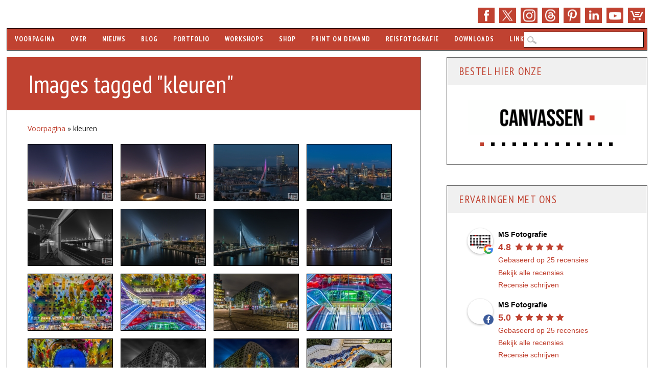

--- FILE ---
content_type: text/html; charset=UTF-8
request_url: https://www.ms-fotografie.nl/ngg_tag/kleuren/
body_size: 30321
content:
<!DOCTYPE html>
<html lang="nl-NL" class="no-js">
<head>

<meta name="robots" content="index,follow">
<meta name="author" content="Marc van der Stelt">

<meta charset="UTF-8" />
<meta name="viewport" content="width=device-width, initial-scale=1" />
<meta name="theme-color" content="#c04231">
<meta name="norton-safeweb-site-verification" content="y5hugg12noycwl0k1ftk5b2shm2outqhaxpsj5f8dng0o-as9ublojdqm00vzw4k7ujcus06q25nq43qa-2w6lu2-kqbux42vntyvt23wuw24boyrqqwqmvovlcxti09" />
  
<link rel="shortcut icon" href="https://www.ms-fotografie.nl/favicon.ico" />
<link rel="profile" href="http://gmpg.org/xfn/11" />
<link rel="pingback" href="https://www.ms-fotografie.nl/xmlrpc.php" />
<link href="https://fonts.googleapis.com" rel="preconnect" />
<link href="https://www.googletagmanager.com" crossorigin rel="preconnect" />

<meta name='robots' content='index, follow, max-image-preview:large, max-snippet:-1, max-video-preview:-1' />

	<title>kleuren - MS Fotografie</title>
	<meta name="description" content="Op deze pagina bekijk je alle MS Fotografie foto&#039;s met de tag: kleuren." />
	<link rel="canonical" href="https://www.ms-fotografie.nl/ngg_tag/kleuren/" />
	<meta property="og:locale" content="nl_NL" />
	<meta property="og:type" content="article" />
	<meta property="og:title" content="kleuren Archives" />
	<meta property="og:description" content="Op deze pagina bekijk je alle MS Fotografie foto&#039;s met de tag: kleuren." />
	<meta property="og:url" content="https://www.ms-fotografie.nl/ngg_tag/kleuren/" />
	<meta property="og:site_name" content="MS Fotografie" />
	<meta property="og:image" content="https://www.ms-fotografie.nl/wp-content/uploads/2019/12/ms-fotografie-stadsfotograaf-marc-vander-stelt-rotterdam-kalender-workshops-nachtfotografie.jpg" />
	<meta property="og:image:width" content="2048" />
	<meta property="og:image:height" content="1365" />
	<meta property="og:image:type" content="image/jpeg" />
	<meta name="twitter:card" content="summary_large_image" />
	<meta name="twitter:site" content="@msfotografie" />
	<script type="application/ld+json" class="yoast-schema-graph">{"@context":"https://schema.org","@graph":[{"@type":"CollectionPage","@id":"https://www.ms-fotografie.nl/ngg_tag/kleuren/","url":"https://www.ms-fotografie.nl/ngg_tag/kleuren/","name":"kleuren Archives - MS Fotografie","isPartOf":{"@id":"https://www.ms-fotografie.nl/#website"},"description":"Op deze pagina bekijk je alle MS Fotografie foto's met de tag: kleuren.","breadcrumb":{"@id":"https://www.ms-fotografie.nl/ngg_tag/kleuren/#breadcrumb"},"inLanguage":"nl-NL"},{"@type":"BreadcrumbList","@id":"https://www.ms-fotografie.nl/ngg_tag/kleuren/#breadcrumb","itemListElement":[{"@type":"ListItem","position":1,"name":"Voorpagina","item":"https://www.ms-fotografie.nl/"},{"@type":"ListItem","position":2,"name":"kleuren"}]},{"@type":"WebSite","@id":"https://www.ms-fotografie.nl/#website","url":"https://www.ms-fotografie.nl/","name":"MS Fotografie","description":"Rotterdam Fotograaf, Workshops, Kalenders","publisher":{"@id":"https://www.ms-fotografie.nl/#organization"},"potentialAction":[{"@type":"SearchAction","target":{"@type":"EntryPoint","urlTemplate":"https://www.ms-fotografie.nl/?s={search_term_string}"},"query-input":{"@type":"PropertyValueSpecification","valueRequired":true,"valueName":"search_term_string"}}],"inLanguage":"nl-NL"},{"@type":"Organization","@id":"https://www.ms-fotografie.nl/#organization","name":"MS Fotografie","url":"https://www.ms-fotografie.nl/","logo":{"@type":"ImageObject","inLanguage":"nl-NL","@id":"https://www.ms-fotografie.nl/#/schema/logo/image/","url":"https://www.ms-fotografie.nl/wp-content/uploads/2020/01/ms-fotografie-logo.png","contentUrl":"https://www.ms-fotografie.nl/wp-content/uploads/2020/01/ms-fotografie-logo.png","width":1920,"height":1080,"caption":"MS Fotografie"},"image":{"@id":"https://www.ms-fotografie.nl/#/schema/logo/image/"},"sameAs":["https://www.facebook.com/msfotografienl","https://x.com/msfotografie","https://www.instagram.com/msfotografie/","https://www.linkedin.com/company/msfotografie/","https://www.pinterest.com/msfotografie/","https://www.youtube.com/msfotografie/","https://www.threads.net/@msfotografie"]}]}</script>


<link rel='dns-prefetch' href='//stats.wp.com' />
<link rel='dns-prefetch' href='//fonts.googleapis.com' />
<link href='https://fonts.gstatic.com' crossorigin rel='preconnect' />
<link rel="alternate" type="application/rss+xml" title="MS Fotografie &raquo; feed" href="https://www.ms-fotografie.nl/feed/" />
<link rel="alternate" type="application/rss+xml" title="MS Fotografie &raquo; reacties feed" href="https://www.ms-fotografie.nl/comments/feed/" />
<link rel="alternate" type="application/rss+xml" title="MS Fotografie &raquo; kleuren Afbeeldingstag feed" href="https://www.ms-fotografie.nl/ngg_tag/kleuren/feed/" />
<link rel="alternate" title="oEmbed (JSON)" type="application/json+oembed" href="https://www.ms-fotografie.nl/wp-json/oembed/1.0/embed?url" />
<link rel="alternate" title="oEmbed (XML)" type="text/xml+oembed" href="https://www.ms-fotografie.nl/wp-json/oembed/1.0/embed?url&#038;format=xml" />
<style id='wp-img-auto-sizes-contain-inline-css' type='text/css'>
img:is([sizes=auto i],[sizes^="auto," i]){contain-intrinsic-size:3000px 1500px}
/*# sourceURL=wp-img-auto-sizes-contain-inline-css */
</style>
<link rel='stylesheet' id='google-fonts-css' href='https://fonts.googleapis.com/css?family=PT+Sans+Narrow:400,700|Open+Sans:400,400italic,700,700italic&#038;display=swap' type='text/css' media='all' />
<link rel='stylesheet' id='wp-block-library-css' href='https://www.ms-fotografie.nl/wp-includes/css/dist/block-library/style.min.css?ver=6.9' type='text/css' media='all' />
<style id='global-styles-inline-css' type='text/css'>
:root{--wp--preset--aspect-ratio--square: 1;--wp--preset--aspect-ratio--4-3: 4/3;--wp--preset--aspect-ratio--3-4: 3/4;--wp--preset--aspect-ratio--3-2: 3/2;--wp--preset--aspect-ratio--2-3: 2/3;--wp--preset--aspect-ratio--16-9: 16/9;--wp--preset--aspect-ratio--9-16: 9/16;--wp--preset--color--black: #000000;--wp--preset--color--cyan-bluish-gray: #abb8c3;--wp--preset--color--white: #ffffff;--wp--preset--color--pale-pink: #f78da7;--wp--preset--color--vivid-red: #cf2e2e;--wp--preset--color--luminous-vivid-orange: #ff6900;--wp--preset--color--luminous-vivid-amber: #fcb900;--wp--preset--color--light-green-cyan: #7bdcb5;--wp--preset--color--vivid-green-cyan: #00d084;--wp--preset--color--pale-cyan-blue: #8ed1fc;--wp--preset--color--vivid-cyan-blue: #0693e3;--wp--preset--color--vivid-purple: #9b51e0;--wp--preset--gradient--vivid-cyan-blue-to-vivid-purple: linear-gradient(135deg,rgb(6,147,227) 0%,rgb(155,81,224) 100%);--wp--preset--gradient--light-green-cyan-to-vivid-green-cyan: linear-gradient(135deg,rgb(122,220,180) 0%,rgb(0,208,130) 100%);--wp--preset--gradient--luminous-vivid-amber-to-luminous-vivid-orange: linear-gradient(135deg,rgb(252,185,0) 0%,rgb(255,105,0) 100%);--wp--preset--gradient--luminous-vivid-orange-to-vivid-red: linear-gradient(135deg,rgb(255,105,0) 0%,rgb(207,46,46) 100%);--wp--preset--gradient--very-light-gray-to-cyan-bluish-gray: linear-gradient(135deg,rgb(238,238,238) 0%,rgb(169,184,195) 100%);--wp--preset--gradient--cool-to-warm-spectrum: linear-gradient(135deg,rgb(74,234,220) 0%,rgb(151,120,209) 20%,rgb(207,42,186) 40%,rgb(238,44,130) 60%,rgb(251,105,98) 80%,rgb(254,248,76) 100%);--wp--preset--gradient--blush-light-purple: linear-gradient(135deg,rgb(255,206,236) 0%,rgb(152,150,240) 100%);--wp--preset--gradient--blush-bordeaux: linear-gradient(135deg,rgb(254,205,165) 0%,rgb(254,45,45) 50%,rgb(107,0,62) 100%);--wp--preset--gradient--luminous-dusk: linear-gradient(135deg,rgb(255,203,112) 0%,rgb(199,81,192) 50%,rgb(65,88,208) 100%);--wp--preset--gradient--pale-ocean: linear-gradient(135deg,rgb(255,245,203) 0%,rgb(182,227,212) 50%,rgb(51,167,181) 100%);--wp--preset--gradient--electric-grass: linear-gradient(135deg,rgb(202,248,128) 0%,rgb(113,206,126) 100%);--wp--preset--gradient--midnight: linear-gradient(135deg,rgb(2,3,129) 0%,rgb(40,116,252) 100%);--wp--preset--font-size--small: 13px;--wp--preset--font-size--medium: 20px;--wp--preset--font-size--large: 36px;--wp--preset--font-size--x-large: 42px;--wp--preset--spacing--20: 0.44rem;--wp--preset--spacing--30: 0.67rem;--wp--preset--spacing--40: 1rem;--wp--preset--spacing--50: 1.5rem;--wp--preset--spacing--60: 2.25rem;--wp--preset--spacing--70: 3.38rem;--wp--preset--spacing--80: 5.06rem;--wp--preset--shadow--natural: 6px 6px 9px rgba(0, 0, 0, 0.2);--wp--preset--shadow--deep: 12px 12px 50px rgba(0, 0, 0, 0.4);--wp--preset--shadow--sharp: 6px 6px 0px rgba(0, 0, 0, 0.2);--wp--preset--shadow--outlined: 6px 6px 0px -3px rgb(255, 255, 255), 6px 6px rgb(0, 0, 0);--wp--preset--shadow--crisp: 6px 6px 0px rgb(0, 0, 0);}:where(.is-layout-flex){gap: 0.5em;}:where(.is-layout-grid){gap: 0.5em;}body .is-layout-flex{display: flex;}.is-layout-flex{flex-wrap: wrap;align-items: center;}.is-layout-flex > :is(*, div){margin: 0;}body .is-layout-grid{display: grid;}.is-layout-grid > :is(*, div){margin: 0;}:where(.wp-block-columns.is-layout-flex){gap: 2em;}:where(.wp-block-columns.is-layout-grid){gap: 2em;}:where(.wp-block-post-template.is-layout-flex){gap: 1.25em;}:where(.wp-block-post-template.is-layout-grid){gap: 1.25em;}.has-black-color{color: var(--wp--preset--color--black) !important;}.has-cyan-bluish-gray-color{color: var(--wp--preset--color--cyan-bluish-gray) !important;}.has-white-color{color: var(--wp--preset--color--white) !important;}.has-pale-pink-color{color: var(--wp--preset--color--pale-pink) !important;}.has-vivid-red-color{color: var(--wp--preset--color--vivid-red) !important;}.has-luminous-vivid-orange-color{color: var(--wp--preset--color--luminous-vivid-orange) !important;}.has-luminous-vivid-amber-color{color: var(--wp--preset--color--luminous-vivid-amber) !important;}.has-light-green-cyan-color{color: var(--wp--preset--color--light-green-cyan) !important;}.has-vivid-green-cyan-color{color: var(--wp--preset--color--vivid-green-cyan) !important;}.has-pale-cyan-blue-color{color: var(--wp--preset--color--pale-cyan-blue) !important;}.has-vivid-cyan-blue-color{color: var(--wp--preset--color--vivid-cyan-blue) !important;}.has-vivid-purple-color{color: var(--wp--preset--color--vivid-purple) !important;}.has-black-background-color{background-color: var(--wp--preset--color--black) !important;}.has-cyan-bluish-gray-background-color{background-color: var(--wp--preset--color--cyan-bluish-gray) !important;}.has-white-background-color{background-color: var(--wp--preset--color--white) !important;}.has-pale-pink-background-color{background-color: var(--wp--preset--color--pale-pink) !important;}.has-vivid-red-background-color{background-color: var(--wp--preset--color--vivid-red) !important;}.has-luminous-vivid-orange-background-color{background-color: var(--wp--preset--color--luminous-vivid-orange) !important;}.has-luminous-vivid-amber-background-color{background-color: var(--wp--preset--color--luminous-vivid-amber) !important;}.has-light-green-cyan-background-color{background-color: var(--wp--preset--color--light-green-cyan) !important;}.has-vivid-green-cyan-background-color{background-color: var(--wp--preset--color--vivid-green-cyan) !important;}.has-pale-cyan-blue-background-color{background-color: var(--wp--preset--color--pale-cyan-blue) !important;}.has-vivid-cyan-blue-background-color{background-color: var(--wp--preset--color--vivid-cyan-blue) !important;}.has-vivid-purple-background-color{background-color: var(--wp--preset--color--vivid-purple) !important;}.has-black-border-color{border-color: var(--wp--preset--color--black) !important;}.has-cyan-bluish-gray-border-color{border-color: var(--wp--preset--color--cyan-bluish-gray) !important;}.has-white-border-color{border-color: var(--wp--preset--color--white) !important;}.has-pale-pink-border-color{border-color: var(--wp--preset--color--pale-pink) !important;}.has-vivid-red-border-color{border-color: var(--wp--preset--color--vivid-red) !important;}.has-luminous-vivid-orange-border-color{border-color: var(--wp--preset--color--luminous-vivid-orange) !important;}.has-luminous-vivid-amber-border-color{border-color: var(--wp--preset--color--luminous-vivid-amber) !important;}.has-light-green-cyan-border-color{border-color: var(--wp--preset--color--light-green-cyan) !important;}.has-vivid-green-cyan-border-color{border-color: var(--wp--preset--color--vivid-green-cyan) !important;}.has-pale-cyan-blue-border-color{border-color: var(--wp--preset--color--pale-cyan-blue) !important;}.has-vivid-cyan-blue-border-color{border-color: var(--wp--preset--color--vivid-cyan-blue) !important;}.has-vivid-purple-border-color{border-color: var(--wp--preset--color--vivid-purple) !important;}.has-vivid-cyan-blue-to-vivid-purple-gradient-background{background: var(--wp--preset--gradient--vivid-cyan-blue-to-vivid-purple) !important;}.has-light-green-cyan-to-vivid-green-cyan-gradient-background{background: var(--wp--preset--gradient--light-green-cyan-to-vivid-green-cyan) !important;}.has-luminous-vivid-amber-to-luminous-vivid-orange-gradient-background{background: var(--wp--preset--gradient--luminous-vivid-amber-to-luminous-vivid-orange) !important;}.has-luminous-vivid-orange-to-vivid-red-gradient-background{background: var(--wp--preset--gradient--luminous-vivid-orange-to-vivid-red) !important;}.has-very-light-gray-to-cyan-bluish-gray-gradient-background{background: var(--wp--preset--gradient--very-light-gray-to-cyan-bluish-gray) !important;}.has-cool-to-warm-spectrum-gradient-background{background: var(--wp--preset--gradient--cool-to-warm-spectrum) !important;}.has-blush-light-purple-gradient-background{background: var(--wp--preset--gradient--blush-light-purple) !important;}.has-blush-bordeaux-gradient-background{background: var(--wp--preset--gradient--blush-bordeaux) !important;}.has-luminous-dusk-gradient-background{background: var(--wp--preset--gradient--luminous-dusk) !important;}.has-pale-ocean-gradient-background{background: var(--wp--preset--gradient--pale-ocean) !important;}.has-electric-grass-gradient-background{background: var(--wp--preset--gradient--electric-grass) !important;}.has-midnight-gradient-background{background: var(--wp--preset--gradient--midnight) !important;}.has-small-font-size{font-size: var(--wp--preset--font-size--small) !important;}.has-medium-font-size{font-size: var(--wp--preset--font-size--medium) !important;}.has-large-font-size{font-size: var(--wp--preset--font-size--large) !important;}.has-x-large-font-size{font-size: var(--wp--preset--font-size--x-large) !important;}
/*# sourceURL=global-styles-inline-css */
</style>

<style id='classic-theme-styles-inline-css' type='text/css'>
/*! This file is auto-generated */
.wp-block-button__link{color:#fff;background-color:#32373c;border-radius:9999px;box-shadow:none;text-decoration:none;padding:calc(.667em + 2px) calc(1.333em + 2px);font-size:1.125em}.wp-block-file__button{background:#32373c;color:#fff;text-decoration:none}
/*# sourceURL=/wp-includes/css/classic-themes.min.css */
</style>
<link rel='stylesheet' id='ngg_trigger_buttons-css' href='https://www.ms-fotografie.nl/wp-content/plugins/nextgen-gallery/static/GalleryDisplay/trigger_buttons.css?ver=4.0.3' type='text/css' media='all' />
<link rel='stylesheet' id='fancybox-0-css' href='https://www.ms-fotografie.nl/wp-content/plugins/nextgen-gallery/static/Lightbox/fancybox/jquery.fancybox-1.3.4.css?ver=4.0.3' type='text/css' media='all' />
<link rel='stylesheet' id='animations.css-css' href='https://www.ms-fotografie.nl/wp-content/plugins/nextgen-gallery-plus/static/Display/Animations/animate.min.css?ver=4.1.1' type='text/css' media='all' />
<link rel='stylesheet' id='nextgen_pagination_style-css' href='https://www.ms-fotografie.nl/wp-content/plugins/nextgen-gallery/static/GalleryDisplay/pagination_style.css?ver=4.0.3' type='text/css' media='all' />
<link rel='stylesheet' id='nextgen_basic_thumbnails_style-css' href='https://www.ms-fotografie.nl/wp-content/plugins/nextgen-gallery/static/Thumbnails/nextgen_basic_thumbnails.css?ver=4.0.3' type='text/css' media='all' />
<link rel='stylesheet' id='sisw-front-style-css' href='https://www.ms-fotografie.nl/wp-content/plugins/several-images-slider-widget/assets/css/front-style.css?ver=6.9' type='text/css' media='all' />
<link rel='stylesheet' id='sisw-carousal-theme-css' href='https://www.ms-fotografie.nl/wp-content/plugins/several-images-slider-widget/assets/css/owl.theme.default.min.css?ver=6.9' type='text/css' media='all' />
<link rel='stylesheet' id='sisw-carousal-min-css' href='https://www.ms-fotografie.nl/wp-content/plugins/several-images-slider-widget/assets/css/owl.carousel.min.css?ver=6.9' type='text/css' media='all' />
<link rel='stylesheet' id='wadm-css' href='https://www.ms-fotografie.nl/wp-content/plugins/werk-aan-de-muur/public/css/wadm-public.css?ver=1.5.1' type='text/css' media='all' />
<link rel='stylesheet' id='woocommerce-layout-css' href='https://www.ms-fotografie.nl/wp-content/plugins/woocommerce/assets/css/woocommerce-layout.css?ver=10.4.3' type='text/css' media='all' />
<style id='woocommerce-layout-inline-css' type='text/css'>

	.infinite-scroll .woocommerce-pagination {
		display: none;
	}
/*# sourceURL=woocommerce-layout-inline-css */
</style>
<link rel='stylesheet' id='woocommerce-smallscreen-css' href='https://www.ms-fotografie.nl/wp-content/plugins/woocommerce/assets/css/woocommerce-smallscreen.css?ver=10.4.3' type='text/css' media='only screen and (max-width: 768px)' />
<link rel='stylesheet' id='woocommerce-general-css' href='https://www.ms-fotografie.nl/wp-content/plugins/woocommerce/assets/css/woocommerce.css?ver=10.4.3' type='text/css' media='all' />
<style id='woocommerce-inline-inline-css' type='text/css'>
.woocommerce form .form-row .required { visibility: visible; }
/*# sourceURL=woocommerce-inline-inline-css */
</style>
<link rel='stylesheet' id='wp-polls-css' href='https://www.ms-fotografie.nl/wp-content/plugins/wp-polls/polls-css.css?ver=2.77.3' type='text/css' media='all' />
<style id='wp-polls-inline-css' type='text/css'>
.wp-polls .pollbar {
	margin: 1px;
	font-size: 8px;
	line-height: 10px;
	height: 10px;
	background-image: url('https://www.ms-fotografie.nl/wp-content/plugins/wp-polls/images/default_gradient/pollbg.gif');
	border: 1px solid #000000;
}

/*# sourceURL=wp-polls-inline-css */
</style>
<link rel='stylesheet' id='main-stylesheet-css' href='https://www.ms-fotografie.nl/wp-content/themes/wp-barrister/style.css?ver=6.9' type='text/css' media='all' />
<link rel='stylesheet' id='wp_barrister_style-css' href='https://www.ms-fotografie.nl/wp-content/themes/wp-barrister-child/style.css?ver=6.9' type='text/css' media='all' />
<link rel='stylesheet' id='mollie-applepaydirect-css' href='https://www.ms-fotografie.nl/wp-content/plugins/mollie-payments-for-woocommerce/public/css/mollie-applepaydirect.min.css?ver=1768822399' type='text/css' media='screen' />
<link rel='stylesheet' id='sharedaddy-css' href='https://www.ms-fotografie.nl/wp-content/plugins/jetpack/modules/sharedaddy/sharing.css?ver=15.4' type='text/css' media='all' />
<link rel='stylesheet' id='social-logos-css' href='https://www.ms-fotografie.nl/wp-content/plugins/jetpack/_inc/social-logos/social-logos.min.css?ver=15.4' type='text/css' media='all' />
<script type="text/javascript" src="https://www.ms-fotografie.nl/wp-includes/js/jquery/jquery.min.js?ver=3.7.1" id="jquery-core-js"></script>
<script type="text/javascript" src="https://www.ms-fotografie.nl/wp-includes/js/jquery/jquery-migrate.min.js?ver=3.4.1" id="jquery-migrate-js"></script>
<script type="text/javascript" id="photocrati_ajax-js-extra">
/* <![CDATA[ */
var photocrati_ajax = {"url":"https://www.ms-fotografie.nl/index.php?photocrati_ajax=1","rest_url":"https://www.ms-fotografie.nl/wp-json/","wp_home_url":"https://www.ms-fotografie.nl","wp_site_url":"https://www.ms-fotografie.nl","wp_root_url":"https://www.ms-fotografie.nl","wp_plugins_url":"https://www.ms-fotografie.nl/wp-content/plugins","wp_content_url":"https://www.ms-fotografie.nl/wp-content","wp_includes_url":"https://www.ms-fotografie.nl/wp-includes/","ngg_param_slug":"nggallery","rest_nonce":"51a2af5259"};
//# sourceURL=photocrati_ajax-js-extra
/* ]]> */
</script>
<script type="text/javascript" src="https://www.ms-fotografie.nl/wp-content/plugins/nextgen-gallery/static/Legacy/ajax.min.js?ver=4.0.3" id="photocrati_ajax-js"></script>
<script type="text/javascript" src="https://www.ms-fotografie.nl/wp-content/plugins/nextgen-gallery/static/Thumbnails/nextgen_basic_thumbnails.js?ver=4.0.3" id="nextgen_basic_thumbnails_script-js"></script>
<script type="text/javascript" src="https://www.ms-fotografie.nl/wp-content/plugins/nextgen-gallery/static/Thumbnails/ajax_pagination.js?ver=4.0.3" id="nextgen-basic-thumbnails-ajax-pagination-js"></script>
<script type="text/javascript" src="https://www.ms-fotografie.nl/wp-content/plugins/werk-aan-de-muur/public/js/wadm-public.js?ver=1.5.1" id="wadm-js"></script>
<script type="text/javascript" src="https://www.ms-fotografie.nl/wp-content/plugins/woocommerce/assets/js/jquery-blockui/jquery.blockUI.min.js?ver=2.7.0-wc.10.4.3" id="wc-jquery-blockui-js" defer="defer" data-wp-strategy="defer"></script>
<script type="text/javascript" id="wc-add-to-cart-js-extra">
/* <![CDATA[ */
var wc_add_to_cart_params = {"ajax_url":"/wp-admin/admin-ajax.php","wc_ajax_url":"/?wc-ajax=%%endpoint%%","i18n_view_cart":"Bekijk winkelwagen","cart_url":"https://www.ms-fotografie.nl/winkelwagen/","is_cart":"","cart_redirect_after_add":"yes"};
//# sourceURL=wc-add-to-cart-js-extra
/* ]]> */
</script>
<script type="text/javascript" src="https://www.ms-fotografie.nl/wp-content/plugins/woocommerce/assets/js/frontend/add-to-cart.min.js?ver=10.4.3" id="wc-add-to-cart-js" defer="defer" data-wp-strategy="defer"></script>
<script type="text/javascript" src="https://www.ms-fotografie.nl/wp-content/plugins/woocommerce/assets/js/js-cookie/js.cookie.min.js?ver=2.1.4-wc.10.4.3" id="wc-js-cookie-js" defer="defer" data-wp-strategy="defer"></script>
<script type="text/javascript" id="woocommerce-js-extra">
/* <![CDATA[ */
var woocommerce_params = {"ajax_url":"/wp-admin/admin-ajax.php","wc_ajax_url":"/?wc-ajax=%%endpoint%%","i18n_password_show":"Wachtwoord weergeven","i18n_password_hide":"Wachtwoord verbergen"};
//# sourceURL=woocommerce-js-extra
/* ]]> */
</script>
<script type="text/javascript" src="https://www.ms-fotografie.nl/wp-content/plugins/woocommerce/assets/js/frontend/woocommerce.min.js?ver=10.4.3" id="woocommerce-js" defer="defer" data-wp-strategy="defer"></script>
<script type="text/javascript" src="https://www.ms-fotografie.nl/wp-content/themes/wp-barrister/library/js/modernizr-2.6.2.min.js?ver=2.6.2" id="modernizr-js"></script>
<script type="text/javascript" src="https://www.ms-fotografie.nl/wp-includes/js/imagesloaded.min.js?ver=5.0.0" id="imagesloaded-js"></script>
<script type="text/javascript" src="https://www.ms-fotografie.nl/wp-content/themes/wp-barrister/library/js/jquery.cycle2.min.js?ver=6.9" id="cycle2-js"></script>
<script type="text/javascript" src="https://www.ms-fotografie.nl/wp-includes/js/masonry.min.js?ver=4.2.2" id="masonry-js"></script>
<script type="text/javascript" src="https://www.ms-fotografie.nl/wp-includes/js/jquery/jquery.masonry.min.js?ver=3.1.2b" id="jquery-masonry-js"></script>
<script type="text/javascript" src="https://www.ms-fotografie.nl/wp-content/themes/wp-barrister-child/scripts.js?ver=1.0.0" id="fixed_wp_barrister_custom_js-js"></script>
<link rel="https://api.w.org/" href="https://www.ms-fotografie.nl/wp-json/" /><link rel="alternate" title="JSON" type="application/json" href="https://www.ms-fotografie.nl/wp-json/wp/v2/posts/0" /><link rel="EditURI" type="application/rsd+xml" title="RSD" href="https://www.ms-fotografie.nl/xmlrpc.php?rsd" />
	<style>img#wpstats{display:none}</style>
		<!-- Google site verification - Google for WooCommerce -->
<meta name="google-site-verification" content="Olg6qi14txiJhrg1FNB8-6lJZl3JyF37lV-JEUU5-gM" />
<script type='application/ld+json'>{"@type":"ItemList","url":"https://www.ms-fotografie.nl/ngg_tag/kleuren/","numberOfItems":31,"itemListElement":[{"@type":"Photograph","image":"ode-aan-de-erasmusbrug-2017-13409-1.jpg","url":"ode-aan-de-erasmusbrug-2017-13409-1.jpg","name":"","about":"kleuren"},{"@type":"Photograph","image":"ode-aan-de-erasmusbrug-2017-13409-2.jpg","url":"ode-aan-de-erasmusbrug-2017-13409-2.jpg","name":"","about":"kleuren"},{"@type":"Photograph","image":"ode-aan-de-erasmusbrug-2017-13409-7.jpg","url":"ode-aan-de-erasmusbrug-2017-13409-7.jpg","name":"","about":"kleuren"},{"@type":"Photograph","image":"ode-aan-de-erasmusbrug-2017-13409-8.jpg","url":"ode-aan-de-erasmusbrug-2017-13409-8.jpg","name":"","about":"kleuren"},{"@type":"Photograph","image":"ode-aan-de-erasmusbrug-2017-13409-12.jpg","url":"ode-aan-de-erasmusbrug-2017-13409-12.jpg","name":"","about":"kleuren"},{"@type":"Photograph","image":"ode-aan-de-erasmusbrug-2017-13409-13.jpg","url":"ode-aan-de-erasmusbrug-2017-13409-13.jpg","name":"","about":"kleuren"},{"@type":"Photograph","image":"ode-aan-de-erasmusbrug-2017-13409-14.jpg","url":"ode-aan-de-erasmusbrug-2017-13409-14.jpg","name":"","about":"kleuren"},{"@type":"Photograph","image":"ode-aan-de-erasmusbrug-2017-13409-15.jpg","url":"ode-aan-de-erasmusbrug-2017-13409-15.jpg","name":"","about":"kleuren"},{"@type":"Photograph","image":"markthal-rotterdam-hoorn-des-overvloed-3914-8.jpg","url":"markthal-rotterdam-hoorn-des-overvloed-3914-8.jpg","name":"","about":"kleuren"},{"@type":"Photograph","image":"markthal-rotterdam-hoorn-des-overvloed-3914-9.jpg","url":"markthal-rotterdam-hoorn-des-overvloed-3914-9.jpg","name":"","about":"kleuren"},{"@type":"Photograph","image":"klok-markthal-rotterdam-3781-3.jpg","url":"klok-markthal-rotterdam-3781-3.jpg","name":"","about":"kleuren"},{"@type":"Photograph","image":"hoorn-des-overvloeds-markthal-rotterdam-3781-12.jpg","url":"hoorn-des-overvloeds-markthal-rotterdam-3781-12.jpg","name":"","about":"kleuren"},{"@type":"Photograph","image":"markthal-rotterdam-marten-toonder-monument-3524-1.jpg","url":"markthal-rotterdam-marten-toonder-monument-3524-1.jpg","name":"","about":"kleuren"},{"@type":"Photograph","image":"markthal-rotterdam-hoorn-des-overvloeds-3524-6.jpg","url":"markthal-rotterdam-hoorn-des-overvloeds-3524-6.jpg","name":"","about":"kleuren"},{"@type":"Photograph","image":"markthal-rotterdam-marten-toonder-monument-3524-24.jpg","url":"markthal-rotterdam-marten-toonder-monument-3524-24.jpg","name":"","about":"kleuren"},{"@type":"Photograph","image":"el-drac-barcelona-parc-guell-3422-16.jpg","url":"el-drac-barcelona-parc-guell-3422-16.jpg","name":"","about":"kleuren"},{"@type":"Photograph","image":"markthal-rotterdam-kerstmis-3258-1.jpg","url":"markthal-rotterdam-kerstmis-3258-1.jpg","name":"","about":"kleuren"},{"@type":"Photograph","image":"markthal-rotterdam-kerstversiering-3258-18.jpg","url":"markthal-rotterdam-kerstversiering-3258-18.jpg","name":"","about":"kleuren"},{"@type":"Photograph","image":"markthal-rotterdam-by-night-3068-17.jpg","url":"markthal-rotterdam-by-night-3068-17.jpg","name":"","about":"kleuren"},{"@type":"Photograph","image":"markthal-hoorn-des-overvloeds-rotterdam-3068-21.jpg","url":"markthal-hoorn-des-overvloeds-rotterdam-3068-21.jpg","name":"","about":"kleuren"},{"@type":"Photograph","image":"markthal-rotterdam-6389-15.jpg","url":"markthal-rotterdam-6389-15.jpg","name":"","about":"kleuren"},{"@type":"Photograph","image":"euromast-rotterdam-by-night-7191-6.jpg","url":"euromast-rotterdam-by-night-7191-6.jpg","name":"","about":"kleuren"},{"@type":"Photograph","image":"plafond-markthal-rotterdam-by-night-7535-5.jpg","url":"plafond-markthal-rotterdam-by-night-7535-5.jpg","name":"","about":"kleuren"},{"@type":"Photograph","image":"museumnacht010-rotterdam-2020-kunsthal-21031-19.jpg","url":"museumnacht010-rotterdam-2020-kunsthal-21031-19.jpg","name":"","about":"kleuren"},{"@type":"Photograph","image":"designbeurs-object-rotterdam-2022-femm-25990-6.webp","url":"designbeurs-object-rotterdam-2022-femm-25990-6.webp","name":"","about":"kleuren"},{"@type":"Photograph","image":"designbeurs-object-rotterdam-2022-aptum-25990-8.webp","url":"designbeurs-object-rotterdam-2022-aptum-25990-8.webp","name":"","about":"kleuren"},{"@type":"Photograph","image":"art-rotterdam-2022-johannaschneider-26101-18.webp","url":"art-rotterdam-2022-johannaschneider-26101-18.webp","name":"","about":"kleuren"},{"@type":"Photograph","image":"museumnacht010-danscollectief-amenti-elemental-exchange-26317-2.webp","url":"museumnacht010-danscollectief-amenti-elemental-exchange-26317-2.webp","name":"","about":"kleuren"},{"@type":"Photograph","image":"museumnacht010-danscollectief-amenti-elemental-exchange-26317-3.webp","url":"museumnacht010-danscollectief-amenti-elemental-exchange-26317-3.webp","name":"","about":"kleuren"},{"@type":"Photograph","image":"museumnacht010-rotterdam-danscollectief-amenti-26317-1.webp","url":"museumnacht010-rotterdam-danscollectief-amenti-26317-1.webp","name":"","about":"kleuren"},{"@type":"Photograph","image":null,"url":null,"name":"","about":"kleuren"}]}</script>	<style id="color-settings">
			
		a, a:visited, .entry-title a, .entry-title a:visited, #reply-title, #sidebar .widget-title, #sidebar .widget-title a, body.page .grid-box .entry-header a, body.page .grid-box .entry-header a:hover, .people-phone, .people-email, #wp-calendar caption {
			color: #c04231;
		}
		
		#social-media a, #search-icon, #wpb-banner, body.page .entry-header, body.single .entry-header, .post-content ol > li:before, .post-content ul > li:before, .pagination li a:hover, .pagination li.active a, .commentlist .comment-reply-link, .commentlist .comment-reply-login, #respond #submit, .post-content form input[type=submit], .post-content form input[type=button], footer[role=contentinfo] {
			background-color: #c04231;
		}
		
		</style>
	<style type="text/css" id="custom-background-css">
body.custom-background { background-color: #ffffff; }
</style>
			<style type="text/css" id="wp-custom-css">
			/*
NextGEN CSS */

#fancybox-title {
 font-size: 0px!important;
}

div.fancybox-title-inside {
 width: fit-content!important;
 margin-top: 2px !important;
 margin-left: 0px!important;
}

.fancybox-title-inside {
 border: 1px solid black;
 background:transparent!important;
 margin-left: 0px;
 padding-bottom:0px!important;
 text-align:center;
 color:#333;
 position:relative
}

.alignnone {
border: 1px solid #404040;
}

.ngg-gallery-thumbnail {
 text-align:center;
 max-width:100% !important;
 background-color:#FFF;
 border: 1px solid #000000!important;
 margin-right: 10px!important;
}

.ngg-gallery-thumbnail img:hover {
background-color: #A9A9A9;
}

.ngg-gallery-thumbnail-box {
margin-bottom: 5px;
}

.ngg-galleryoverview {
 margin-bottom: 10px!important;
 margin-top: 10px!important;
 margin-left: -5px!important;
 margin-right: 5px!important;
}

#fancybox-content {
 border-color: #404040!important;
 border-width: 1px!important;
}

#fancybox-bg-e {
right: 0px!important;
}

#fancybox-outer { 
background: none!important;
}

#fancybox-close { 
right: -15px!important;
}

.fancybox-bg {
width: 0px!important;
height: 0px!important;
}

.ngg-gallery-thumbnail a {
 margin: 0px!important;
}

.ngg-singlepic {
 padding: 0px!important;
 border: 1px solid black!important;
}

.ngg-gallery-singlepic-image img {
 border: 1px solid black;
}
/* Menu CSS */
@media only screen and (max-width: 909px) and (min-width: 823px)  {
	nav[role="navigation"] div.menu > ul{
	width: 60rem;
word-wrap: break-word;
display: none;
overflow: visible;}
}
@media only screen and (max-width: 1029px) and (min-width: 910px){
		nav[role="navigation"] div.menu > ul{
	width: 70rem!important;
word-wrap: break-word;
display: none;
overflow: visible;}
}
@media only screen and (max-width: 1180px) and (min-width: 1030px){
	nav[role="navigation"] div.menu > ul{
	width: 80rem!important;
word-wrap: break-word;
display: none;
overflow: visible;}
	header[role="banner"] #searchform{width: 235px;}
}
body nav[role="navigation"] .menu ul li ul li.current-menu-ancestor.menu-item-has-children a{background-color:#f0f0f0  !important; color:#c04231 !important}
body nav[role="navigation"] .menu ul li.current-menu-ancestor.menu-item-has-children ul li ul li.menu-item a{background-color:#c04234  !important; color:#f0f0f0 !important}
body nav[role="navigation"] .menu ul li.current-menu-ancestor.menu-item-has-children ul li ul li.menu-item a:hover{background-color:#f0f0f0  !important; color:#c04234 !important}
body nav[role="navigation"] .menu ul li ul li.current-menu-ancestor.menu-item-has-children ul li.current-menu-item a{background-color:#f0f0f0  !important; color:#c04231 !important} 

.property {
  align-items: center;
  background-color: #c04231;
  color: #fff;
  display: flex;
  font-size: 14px;
  height: 30px;
  justify-content: center;
  padding: 4px;
  position: relative;
  transition: all 0.3s ease-out;
  width: 100px;
  border-radius: 3px;
  box-shadow: 10px 10px 5px rgba(0, 0, 0, 0.2);

}

.property .details {
  display: none;
}

.property.highlight {
  background-color: #c04231;
  border-radius: 3px;
  box-shadow: 10px 10px 5px rgba(0, 0, 0, 0.2);
  height: 50px;
  padding: 8px 8px;
  width: auto;
}

.property.highlight .details {
  display: inline-block;
}		</style>
		
<script type="application/ld+json">
{ "@context": "https://schema.org", "@type": "LocalBusiness", "name": "MS Fotografie", "image": [ "https://www.ms-fotografie.nl/wp-content/themes/wp-barrister-child/library/images/ms-fotografie-logo-1x1.png", "https://www.ms-fotografie.nl/wp-content/themes/wp-barrister-child/library/images/ms-fotografie-logo-4x3.png", "https://www.ms-fotografie.nl/wp-content/themes/wp-barrister-child/library/images/ms-fotografie-logo-16x9.png" ], "@id": "https://www.ms-fotografie.nl", "telephone": "+31 10 2619922", "email":"info@ms-fotografie.nl", "priceRange": "$$", "address": { "@type": "PostalAddress", "streetAddress": "Olympiaweg 4", "addressLocality": "Rotterdam", "addressRegion":"Zuid-Holland", "postalCode": "3077 AL", "addressCountry": "NL" }, "geo": { "@type": "GeoCoordinates", "latitude": 51.896384, "longitude": 4.519341}, "openingHoursSpecification": { "@type": "OpeningHoursSpecification", "dayOfWeek": [ "Monday", "Tuesday", "Wednesday", "Thursday", "Friday", "Saturday" ], "opens": "08:00", "closes": "17:00" }, "url": "https://www.ms-fotografie.nl", "sameAs": [ "https://www.facebook.com/msfotografienl/", "https://www.twitter.com/msfotografie/", "https://www.threads.net/@msfotografie", "https://www.instagram.com/msfotografie/", "https://www.linkedin.com/company/msfotografie/", "https://www.pinterest.com/msfotografie/", "https://www.youtube.com/msfotografie/", "https://www.ms-fotografie.nl" ] }
</script>

<!-- Google Tag Manager -->
<script>(function(w,d,s,l,i){w[l]=w[l]||[];w[l].push({'gtm.start':
new Date().getTime(),event:'gtm.js'});var f=d.getElementsByTagName(s)[0],
j=d.createElement(s),dl=l!='dataLayer'?'&l='+l:'';j.async=true;j.src=
'https://www.googletagmanager.com/gtm.js?id='+i+dl;f.parentNode.insertBefore(j,f);
})(window,document,'script','dataLayer','GTM-TK68BD3');</script>
<!-- End Google Tag Manager -->

<link rel='stylesheet' id='wc-blocks-style-css' href='https://www.ms-fotografie.nl/wp-content/plugins/woocommerce/assets/client/blocks/wc-blocks.css?ver=wc-10.4.3' type='text/css' media='all' />
<link rel='stylesheet' id='brb-public-main-css-css' href='https://www.ms-fotografie.nl/wp-content/plugins/business-reviews-bundle/assets/css/public-main.css?ver=1.9.33' type='text/css' media='all' />
</head>

<body class="wp-singular -template-default page page-id- page-parent custom-background wp-theme-wp-barrister wp-child-theme-wp-barrister-child theme-wp-barrister woocommerce-no-js iconic-woothumbs-wp-barrister-child single-author">


<div id="wrapper">

	<div id="container">

	<header id="branding" role="banner">
    
    	<div id="social-media" class="clearfix">
        
        	            <a target="_blank" rel="noopener noreferrer" href="https://www.facebook.com/msfotografienl/" class="social-fb" title="https://www.facebook.com/msfotografienl/">>Facebook</a>
                                    
                        <a target="_blank" rel="noopener noreferrer" href="https://x.com/msfotografie/" class="social-tw" title="https://x.com/msfotografie/">Twitter</a>
            
                        <a target="_blank" rel="noopener noreferrer" href="https://www.instagram.com/msfotografie/" class="social-in" title="https://www.instagram.com/msfotografie/">Instagram</a>
                        
	    <a target="_blank" rel="noopener noreferrer" href="https://www.threads.net/@msfotografie" class="social-em">E-mail </a>

                        <a target="_blank" rel="noopener noreferrer" href="https://www.pinterest.com/msfotografie/" class="social-pi" title="https://www.pinterest.com/msfotografie/">Pinterest</a>
            
                        
                        <a target="_blank" rel="noopener noreferrer" href="https://www.linkedin.com/company/msfotografie/" class="social-li" title="https://www.linkedin.com/company/msfotografie/">LinkedIn</a>
                        
	                <a target="_blank" rel="noopener noreferrer" href="https://www.youtube.com/msfotografie" class="social-yt" title="https://www.youtube.com/msfotografie">YouTube</a>
                        
                                  
            
                        
                        
                        
            
  <a href="/shop/" class="social-sp" title="Bekijk onze shop">Shop</a>

<a class="cart-contents" href="https://www.ms-fotografie.nl/winkelwagen/" title="Bekijk uw winkelwagen"></a>
 
          
        </div><!-- .social-media -->

    	    
      <div id="inner-header" class="clearfix">
      
		<nav id="access" role="navigation">
			<p class="assistive-text section-heading">Hoofdmenu</p>
			<div class="skip-link screen-reader-text"></div>
			<div class="menu"><ul id="menu-navigatie" class="menu"><li id="menu-item-3942" class="menu-item menu-item-type-custom menu-item-object-custom menu-item-home menu-item-3942"><a href="https://www.ms-fotografie.nl" title="De voorpagina van MS Fotografie">Voorpagina</a></li>
<li id="menu-item-3947" class="menu-item menu-item-type-post_type menu-item-object-page menu-item-3947"><a href="https://www.ms-fotografie.nl/over/" title="Over MS Fotografie">Over</a></li>
<li id="menu-item-12853" class="menu-item menu-item-type-taxonomy menu-item-object-category menu-item-12853"><a href="https://www.ms-fotografie.nl/nieuws/" title="Het laatste nieuws van MS Fotografie">Nieuws</a></li>
<li id="menu-item-12895" class="menu-item menu-item-type-taxonomy menu-item-object-category menu-item-has-children menu-item-12895"><a href="https://www.ms-fotografie.nl/blog/" title="Alle blogs van MS Fotografie">Blog</a>
<ul class="sub-menu">
	<li id="menu-item-22520" class="menu-item menu-item-type-custom menu-item-object-custom menu-item-22520"><a href="https://www.ms-fotografie.nl/tag/rotterdam-by-day/" title="De Rotterdam by Day blog van MS Fotografie">Rotterdam by Day</a></li>
	<li id="menu-item-22521" class="menu-item menu-item-type-custom menu-item-object-custom menu-item-22521"><a href="https://www.ms-fotografie.nl/tag/rotterdam-by-night/" title="De Rotterdam by Night blog van MS Fotografie">Rotterdam by Night</a></li>
</ul>
</li>
<li id="menu-item-3946" class="menu-item menu-item-type-post_type menu-item-object-page menu-item-has-children menu-item-3946"><a href="https://www.ms-fotografie.nl/portfolio/" title="Bekijk hier de Portfolio van MS Fotografie">Portfolio</a>
<ul class="sub-menu">
	<li id="menu-item-23120" class="menu-item menu-item-type-post_type menu-item-object-page menu-item-23120"><a href="https://www.ms-fotografie.nl/haven/" title="Bekijk hier de portfolio met havenfoto&#8217;s van MS Fotografie">Haven</a></li>
	<li id="menu-item-23119" class="menu-item menu-item-type-post_type menu-item-object-page menu-item-23119"><a href="https://www.ms-fotografie.nl/evenementen/" title="Bekijk hier de portfolio met evenementenfoto&#8217;s van MS Fotografie">Evenementen</a></li>
	<li id="menu-item-23122" class="menu-item menu-item-type-post_type menu-item-object-page menu-item-23122"><a href="https://www.ms-fotografie.nl/reizen/" title="Bekijk hier de portfolio met reisfoto&#8217;s van MS Fotografie">Reizen</a></li>
	<li id="menu-item-23121" class="menu-item menu-item-type-post_type menu-item-object-page menu-item-23121"><a href="https://www.ms-fotografie.nl/rotterdam-by-day/" title="Bekijk hier de portfolio met Rotterdam by Day foto&#8217;s van MS Fotografie">Rotterdam by Day</a></li>
	<li id="menu-item-23118" class="menu-item menu-item-type-post_type menu-item-object-page menu-item-23118"><a href="https://www.ms-fotografie.nl/rotterdam-by-night/" title="Bekijk hier de portfolio met Rotterdam by Night foto&#8217;s van MS Fotografie">Rotterdam by Night</a></li>
</ul>
</li>
<li id="menu-item-25801" class="menu-item menu-item-type-custom menu-item-object-custom menu-item-25801"><a href="https://www.ms-fotografie.nl/shop/categorie/workshops/" title="Op deze pagina boekt u de Rotterdam by Night-workshops van MS Fotografie in samenwerking met CameraNU.">Workshops</a></li>
<li id="menu-item-20100" class="menu-item menu-item-type-post_type menu-item-object-page menu-item-has-children menu-item-20100"><a href="https://www.ms-fotografie.nl/shop/" title="De shop van MS Fotografie">Shop</a>
<ul class="sub-menu">
	<li id="menu-item-19640" class="menu-item menu-item-type-taxonomy menu-item-object-product_cat menu-item-19640"><a href="https://www.ms-fotografie.nl/shop/categorie/ansichtkaarten/" title="Koop hier de Rotterdam Ansichtkaarten van MS Fotografie">Ansichtkaarten</a></li>
	<li id="menu-item-19641" class="menu-item menu-item-type-taxonomy menu-item-object-product_cat menu-item-19641"><a href="https://www.ms-fotografie.nl/shop/categorie/kalenders/" title="Koop hier de Rotterdam Kalenders van MS Fotografie">Kalenders</a></li>
	<li id="menu-item-16837" class="menu-item menu-item-type-post_type menu-item-object-page menu-item-16837"><a href="https://www.ms-fotografie.nl/wanddecoratie/" title="Lees meer informatie over onze wanddecoratie">Wanddecoratie</a></li>
</ul>
</li>
<li id="menu-item-27366" class="menu-item menu-item-type-custom menu-item-object-custom menu-item-has-children menu-item-27366"><a href="#" title="Bekijk hier één van onze drie shops bij Werk aan de Muur, Sfeer aan de Muur en Picfee.">Print on demand</a>
<ul class="sub-menu">
	<li id="menu-item-27245" class="menu-item menu-item-type-custom menu-item-object-custom menu-item-27245"><a target="_blank" rel="noopener noreferrer" href="https://www.picfee.com/nl/fotograaf/msfotografie" title="De MS Fotografie shop bij Picfee">Picfee</a></li>
	<li id="menu-item-27096" class="menu-item menu-item-type-custom menu-item-object-custom menu-item-27096"><a target="_blank" rel="noopener noreferrer" href="https://sfeeraandemuur.nl/winkel/msfotografie/" title="De MS Fotografie shop bij Sfeer aan de Muur">Sfeer aan de Muur</a></li>
	<li id="menu-item-14731" class="menu-item menu-item-type-custom menu-item-object-custom menu-item-14731"><a target="_blank" rel="noopener noreferrer" href="https://www.werkaandemuur.nl/nl/MS-Fotografie-Marc-van-der-Stelt/120/shop/7107" title="De MS Fotografie shop bij Werk aan de Muur">Werk aan de Muur</a></li>
</ul>
</li>
<li id="menu-item-20957" class="menu-item menu-item-type-post_type menu-item-object-page menu-item-has-children menu-item-20957"><a href="https://www.ms-fotografie.nl/reisfotografie/" title="De reisfotografie blogs van MS Fotografie">Reisfotografie</a>
<ul class="sub-menu">
	<li id="menu-item-7404" class="menu-item menu-item-type-taxonomy menu-item-object-category menu-item-has-children menu-item-7404"><a href="https://www.ms-fotografie.nl/landen/belgie/" title="Alle reisfotografie blogs gemaakt in België">+ België</a>
	<ul class="sub-menu">
		<li id="menu-item-11494" class="menu-item menu-item-type-taxonomy menu-item-object-category menu-item-11494"><a href="https://www.ms-fotografie.nl/landen/belgie/antwerpen/" title="De reisfotografie blog gemaakt in Antwerpen">Antwerpen</a></li>
		<li id="menu-item-7405" class="menu-item menu-item-type-taxonomy menu-item-object-category menu-item-7405"><a href="https://www.ms-fotografie.nl/landen/belgie/brugge/" title="De reisfotografie blog gemaakt in Brugge">Brugge</a></li>
		<li id="menu-item-11365" class="menu-item menu-item-type-taxonomy menu-item-object-category menu-item-11365"><a href="https://www.ms-fotografie.nl/landen/belgie/gent/" title="De reisfotografie blog gemaakt in Gent">Gent</a></li>
		<li id="menu-item-7406" class="menu-item menu-item-type-taxonomy menu-item-object-category menu-item-7406"><a href="https://www.ms-fotografie.nl/landen/belgie/leuven/" title="De reisfotografie blog gemaakt in Leuven">Leuven</a></li>
	</ul>
</li>
	<li id="menu-item-7407" class="menu-item menu-item-type-taxonomy menu-item-object-category menu-item-has-children menu-item-7407"><a href="https://www.ms-fotografie.nl/landen/duitsland/" title="Alle reisfotografie blogs gemaakt in Duitsland">+ Duitsland</a>
	<ul class="sub-menu">
		<li id="menu-item-7408" class="menu-item menu-item-type-taxonomy menu-item-object-category menu-item-7408"><a href="https://www.ms-fotografie.nl/landen/duitsland/bad-bentheim/" title="De reisfotografie blog gemaakt in Bad Bentheim">Bad Bentheim</a></li>
		<li id="menu-item-21141" class="menu-item menu-item-type-taxonomy menu-item-object-category menu-item-21141"><a href="https://www.ms-fotografie.nl/landen/duitsland/frankfurt/" title="De reisfotografie blog gemaakt in Frankfurt">Frankfurt</a></li>
	</ul>
</li>
	<li id="menu-item-12949" class="menu-item menu-item-type-taxonomy menu-item-object-category menu-item-has-children menu-item-12949"><a href="https://www.ms-fotografie.nl/landen/frankrijk/" title="Alle reisfotografie blogs gemaakt in Frankrijk">+ Frankrijk</a>
	<ul class="sub-menu">
		<li id="menu-item-12950" class="menu-item menu-item-type-taxonomy menu-item-object-category menu-item-12950"><a href="https://www.ms-fotografie.nl/landen/frankrijk/parijs/" title="De reisfotografie blog gemaakt in Parijs">Parijs</a></li>
	</ul>
</li>
	<li id="menu-item-7409" class="menu-item menu-item-type-taxonomy menu-item-object-category menu-item-has-children menu-item-7409"><a href="https://www.ms-fotografie.nl/landen/hongarije/" title="Alle reisfotografie blogs gemaakt in Hongarije">+ Hongarije</a>
	<ul class="sub-menu">
		<li id="menu-item-7410" class="menu-item menu-item-type-taxonomy menu-item-object-category menu-item-7410"><a href="https://www.ms-fotografie.nl/landen/hongarije/budapest/" title="De reisfotografie blog gemaakt in Budapest">Budapest</a></li>
	</ul>
</li>
	<li id="menu-item-7411" class="menu-item menu-item-type-taxonomy menu-item-object-category menu-item-has-children menu-item-7411"><a href="https://www.ms-fotografie.nl/landen/luxemburg/" title="Alle reisfotografie blogs gemaakt in Luxemburg">+ Luxemburg</a>
	<ul class="sub-menu">
		<li id="menu-item-7412" class="menu-item menu-item-type-taxonomy menu-item-object-category menu-item-7412"><a href="https://www.ms-fotografie.nl/landen/luxemburg/luxemburg-stad/" title="De reisfotografie blog gemaakt in Luxemburg Stad">Luxemburg Stad</a></li>
	</ul>
</li>
	<li id="menu-item-7413" class="menu-item menu-item-type-taxonomy menu-item-object-category menu-item-has-children menu-item-7413"><a href="https://www.ms-fotografie.nl/landen/nederland/" title="Alle fotografie blogs gemaakt in Nederland">+ Nederland</a>
	<ul class="sub-menu">
		<li id="menu-item-7414" class="menu-item menu-item-type-taxonomy menu-item-object-category menu-item-7414"><a href="https://www.ms-fotografie.nl/landen/nederland/dordrecht/" title="De fotografie blog gemaakt in Dordrecht">Dordrecht</a></li>
		<li id="menu-item-7415" class="menu-item menu-item-type-taxonomy menu-item-object-category menu-item-7415"><a href="https://www.ms-fotografie.nl/landen/nederland/maassluis/" title="De fotografie blog gemaakt in Maassluis">Maassluis</a></li>
		<li id="menu-item-7417" class="menu-item menu-item-type-taxonomy menu-item-object-category menu-item-7417"><a href="https://www.ms-fotografie.nl/landen/nederland/puttershoek/" title="De fotografie blog gemaakt in Puttershoek">Puttershoek</a></li>
		<li id="menu-item-7418" class="menu-item menu-item-type-taxonomy menu-item-object-category menu-item-7418"><a href="https://www.ms-fotografie.nl/landen/nederland/rotterdam/" title="De fotografie blog gemaakt in Rotterdam">Rotterdam</a></li>
		<li id="menu-item-7419" class="menu-item menu-item-type-taxonomy menu-item-object-category menu-item-7419"><a href="https://www.ms-fotografie.nl/landen/nederland/strijen/" title="De fotografie blog gemaakt in Strijen">Strijen</a></li>
	</ul>
</li>
	<li id="menu-item-21015" class="menu-item menu-item-type-taxonomy menu-item-object-category menu-item-has-children menu-item-21015"><a href="https://www.ms-fotografie.nl/landen/portugal/" title="Alle reisfotografie blogs gemaakt in Portugal">+ Portugal</a>
	<ul class="sub-menu">
		<li id="menu-item-21016" class="menu-item menu-item-type-taxonomy menu-item-object-category menu-item-21016"><a href="https://www.ms-fotografie.nl/landen/portugal/lissabon/" title="De reisfotografie blog gemaakt in Lissabon">Lissabon</a></li>
	</ul>
</li>
	<li id="menu-item-7420" class="menu-item menu-item-type-taxonomy menu-item-object-category menu-item-has-children menu-item-7420"><a href="https://www.ms-fotografie.nl/landen/spanje/" title="Alle reisfotografie blogs gemaakt in Spanje">+ Spanje</a>
	<ul class="sub-menu">
		<li id="menu-item-7421" class="menu-item menu-item-type-taxonomy menu-item-object-category menu-item-7421"><a href="https://www.ms-fotografie.nl/landen/spanje/barcelona/" title="De reisfotografie blog gemaakt in Barcelona">Barcelona</a></li>
	</ul>
</li>
	<li id="menu-item-7422" class="menu-item menu-item-type-taxonomy menu-item-object-category menu-item-has-children menu-item-7422"><a href="https://www.ms-fotografie.nl/landen/tsjechie/" title="Alle reisfotografie blogs gemaakt in Tsjechië">+ Tsjechië</a>
	<ul class="sub-menu">
		<li id="menu-item-7423" class="menu-item menu-item-type-taxonomy menu-item-object-category menu-item-7423"><a href="https://www.ms-fotografie.nl/landen/tsjechie/praag/" title="De reisfotografie blog gemaakt in Praag">Praag</a></li>
	</ul>
</li>
</ul>
</li>
<li id="menu-item-2916" class="menu-item menu-item-type-post_type menu-item-object-page menu-item-2916"><a href="https://www.ms-fotografie.nl/downloads/" title="De sociale media banner downloadpagina">Downloads</a></li>
<li id="menu-item-3950" class="menu-item menu-item-type-post_type menu-item-object-page menu-item-3950"><a href="https://www.ms-fotografie.nl/links/" title="Op deze pagina zijn alle bedrijven of websites te vinden waarmee wij samenwerken.">Links</a></li>
<li id="menu-item-9280" class="menu-item menu-item-type-post_type menu-item-object-page menu-item-9280"><a href="https://www.ms-fotografie.nl/contact/" title="Onze contactgegevens">Contact</a></li>
</ul></div><form role="search" method="get" id="searchform" action="https://www.ms-fotografie.nl/">
    <div>
        <input type="text" value="" name="s" id="s" />
        <label class="screen-reader-text" for="s">Zoeken:</label>
    </div>
</form>		</nav><!-- #access -->
        
      </div>
     
	</header><!-- #branding -->
    <div id="content" class="clearfix">
  
        <div id="main" class="col620 clearfix" role="main">

				
     				<article id="post-0" class="post-0 page type-page status-publish hentry">
	<header class="entry-header">
		<h1 class="entry-title">Images tagged &quot;kleuren&quot;</h1>
	</header><!-- .entry-header -->	

	<div class="entry-content post-content">
      

<p id="breadcrumbs"><span><span><a href="https://www.ms-fotografie.nl/">Voorpagina</a></span> » <span class="breadcrumb_last" aria-current="page">kleuren</span></span></p>
		<!-- index.php -->
<div
	class="ngg-galleryoverview
		"
	id="ngg-gallery-14abd5832213ddd9d94f3a406b059610-1">

			<!-- Thumbnails -->
				<div id="ngg-image-0" class="ngg-gallery-thumbnail-box"
											>
						<div class="ngg-gallery-thumbnail">
            <a href="https://www.ms-fotografie.nl/wp-content/gallery/13409/ode-aan-de-erasmusbrug-2017-13409-1.jpg"
               title="Te Koop | De Erasmusbrug in Rotterdam tijdens het blauwe uurtje in Rotterdam"
               data-title="<img src='https://www.ms-fotografie.nl/wp-content/themes/wp-barrister-child/library/images/shop-button1.png' width='247px' height='40px' alt='Deze foto is verkrijgbaar via Werk aan de Muur en Sfeer aan de Muur' title='Deze foto is verkrijgbaar via Werk aan de Muur en Sfeer aan de Muur.' usemap='#shopmap'><map name='shopmap'><area shape='rect' coords='0,0,97,40' title='Deze foto is verkrijgbaar via Werk aan de Muur.' alt='Deze foto is verkrijgbaar via Werk aan de Muur'><area shape='rect' coords='0,0,136,40' title='Verkrijgbaar via de MS Fotografie shop bij Werk aan de Muur.' alt='Verkrijgbaar via de MS Fotografie shop bij Werk aan de Muur.' href='https://www.werkaandemuur.nl/nl/shopwerk/De-Erasmusbrug-in-Rotterdam-in-de-avond/327312' target='_blank'><area shape='rect' coords='137,0,186,40' title='Klik hier voor andere foto`s uit de MS Fotografie collectie.' alt='Klik hier voor andere foto`s uit de MS Fotografie collectie.'><area shape='rect' coords='187,0,218,40' title='Klik hier voor andere foto`s van MS Fotografie bij Sfeer aan de Muur.' alt='Klik hier voor andere foto`s van MS Fotografie bij Sfeer aan de Muur' href='https://sfeeraandemuur.nl/winkel/msfotografie/' target='_blank'><area shape='rect' coords='219,0,247,40' title='Klik hier voor andere foto`s van MS Fotografie bij Picfee.' alt='Klik hier voor andere foto`s van MS Fotografie bij Picfee.' href='https://www.picfee.com/nl/fotograaf/msfotografie' target='_blank'></map>"
               data-src="https://www.ms-fotografie.nl/wp-content/gallery/13409/ode-aan-de-erasmusbrug-2017-13409-1.jpg"
               data-thumbnail="https://www.ms-fotografie.nl/wp-content/gallery/13409/thumbs/thumbs_ode-aan-de-erasmusbrug-2017-13409-1.jpg"
               data-image-id="1592"
               data-description="De Erasmusbrug in Rotterdam tijdens het blauwe uurtje in Rotterdam"
               data-image-slug="ode-aan-de-erasmusbrug-2017-13409-1"
               class="ngg-fancybox" rel="14abd5832213ddd9d94f3a406b059610">
                <img
                    title="Te Koop | De Erasmusbrug in Rotterdam tijdens het blauwe uurtje in Rotterdam"
                    alt="Te Koop | De Erasmusbrug in Rotterdam tijdens het blauwe uurtje in Rotterdam"
                    src="https://www.ms-fotografie.nl/wp-content/gallery/13409/cache/ode-aan-de-erasmusbrug-2017-13409-1.jpg-nggid041592-ngg0dyn-165x110x100-00f0w010c011r110f110r010t010.jpg"
                    width="165"
                    height="110"
                    style="max-width:100%;"
                />
            </a>
        </div>
							</div>
			
		
				<div id="ngg-image-1" class="ngg-gallery-thumbnail-box"
											>
						<div class="ngg-gallery-thumbnail">
            <a href="https://www.ms-fotografie.nl/wp-content/gallery/13409/ode-aan-de-erasmusbrug-2017-13409-2.jpg"
               title="Te Koop | De Erasmusbrug in Rotterdam tijdens het blauwe uurtje in Rotterdam met de Euromast"
               data-title="<img src='https://www.ms-fotografie.nl/wp-content/themes/wp-barrister-child/library/images/shop-button1.png' width='247px' height='40px' alt='Deze foto is verkrijgbaar via Werk aan de Muur en Sfeer aan de Muur' title='Deze foto is verkrijgbaar via Werk aan de Muur en Sfeer aan de Muur.' usemap='#shopmap'><map name='shopmap'><area shape='rect' coords='0,0,97,40' title='Deze foto is verkrijgbaar via Werk aan de Muur.' alt='Deze foto is verkrijgbaar via Werk aan de Muur'><area shape='rect' coords='0,0,136,40' title='Verkrijgbaar via de MS Fotografie shop bij Werk aan de Muur.' alt='Verkrijgbaar via de MS Fotografie shop bij Werk aan de Muur.' href='https://www.werkaandemuur.nl/nl/shopwerk/De-Erasmusbrug-in-Rotterdam-tijdens-het-blauwe-uurtje/327311' target='_blank'><area shape='rect' coords='137,0,186,40' title='Klik hier voor andere foto`s uit de MS Fotografie collectie.' alt='Klik hier voor andere foto`s uit de MS Fotografie collectie.'><area shape='rect' coords='187,0,218,40' title='Klik hier voor andere foto`s van MS Fotografie bij Sfeer aan de Muur.' alt='Klik hier voor andere foto`s van MS Fotografie bij Sfeer aan de Muur' href='https://sfeeraandemuur.nl/winkel/msfotografie/' target='_blank'><area shape='rect' coords='219,0,247,40' title='Klik hier voor andere foto`s van MS Fotografie bij Picfee.' alt='Klik hier voor andere foto`s van MS Fotografie bij Picfee.' href='https://www.picfee.com/nl/fotograaf/msfotografie' target='_blank'></map>"
               data-src="https://www.ms-fotografie.nl/wp-content/gallery/13409/ode-aan-de-erasmusbrug-2017-13409-2.jpg"
               data-thumbnail="https://www.ms-fotografie.nl/wp-content/gallery/13409/thumbs/thumbs_ode-aan-de-erasmusbrug-2017-13409-2.jpg"
               data-image-id="1593"
               data-description="De Erasmusbrug in Rotterdam tijdens het blauwe uurtje in Rotterdam met de Euromast"
               data-image-slug="ode-aan-de-erasmusbrug-2017-13409-2"
               class="ngg-fancybox" rel="14abd5832213ddd9d94f3a406b059610">
                <img
                    title="Te Koop | De Erasmusbrug in Rotterdam tijdens het blauwe uurtje in Rotterdam met de Euromast"
                    alt="Te Koop | De Erasmusbrug in Rotterdam tijdens het blauwe uurtje in Rotterdam met de Euromast"
                    src="https://www.ms-fotografie.nl/wp-content/gallery/13409/cache/ode-aan-de-erasmusbrug-2017-13409-2.jpg-nggid041593-ngg0dyn-165x110x100-00f0w010c011r110f110r010t010.jpg"
                    width="165"
                    height="110"
                    style="max-width:100%;"
                />
            </a>
        </div>
							</div>
			
		
				<div id="ngg-image-2" class="ngg-gallery-thumbnail-box"
											>
						<div class="ngg-gallery-thumbnail">
            <a href="https://www.ms-fotografie.nl/wp-content/gallery/13409/ode-aan-de-erasmusbrug-2017-13409-7.jpg"
               title="De Erasmusbrug in Rotterdam in het paars voor Wereld Prematurendag"
               data-title="<a href='https://www.ms-fotografie.nl/contact/#contactformulier'><img src='https://www.ms-fotografie.nl/wp-content/themes/wp-barrister-child/library/images/button-contact.png' alt='Klik hier voor ons contactformulier om te informeren naar de mogelijkheden.' title='Klik hier voor ons contactformulier om te informeren naar de mogelijkheden.' width='225' height='40'></a>"
               data-src="https://www.ms-fotografie.nl/wp-content/gallery/13409/ode-aan-de-erasmusbrug-2017-13409-7.jpg"
               data-thumbnail="https://www.ms-fotografie.nl/wp-content/gallery/13409/thumbs/thumbs_ode-aan-de-erasmusbrug-2017-13409-7.jpg"
               data-image-id="1598"
               data-description="De Erasmusbrug in Rotterdam in het paars voor Wereld Prematurendag"
               data-image-slug="ode-aan-de-erasmusbrug-2017-13409-7"
               class="ngg-fancybox" rel="14abd5832213ddd9d94f3a406b059610">
                <img
                    title="De Erasmusbrug in Rotterdam in het paars voor Wereld Prematurendag"
                    alt="De Erasmusbrug in Rotterdam in het paars voor Wereld Prematurendag"
                    src="https://www.ms-fotografie.nl/wp-content/gallery/13409/cache/ode-aan-de-erasmusbrug-2017-13409-7.jpg-nggid041598-ngg0dyn-165x110x100-00f0w010c011r110f110r010t010.jpg"
                    width="165"
                    height="110"
                    style="max-width:100%;"
                />
            </a>
        </div>
							</div>
			
		
				<div id="ngg-image-3" class="ngg-gallery-thumbnail-box"
											>
						<div class="ngg-gallery-thumbnail">
            <a href="https://www.ms-fotografie.nl/wp-content/gallery/13409/ode-aan-de-erasmusbrug-2017-13409-8.jpg"
               title="De skyline met de Erasmusbrug in Rotterdam in het paars voor Wereld Prematurendag"
               data-title="<a href='https://www.ms-fotografie.nl/contact/#contactformulier'><img src='https://www.ms-fotografie.nl/wp-content/themes/wp-barrister-child/library/images/button-contact.png' alt='Klik hier voor ons contactformulier om te informeren naar de mogelijkheden.' title='Klik hier voor ons contactformulier om te informeren naar de mogelijkheden.' width='225' height='40'></a>"
               data-src="https://www.ms-fotografie.nl/wp-content/gallery/13409/ode-aan-de-erasmusbrug-2017-13409-8.jpg"
               data-thumbnail="https://www.ms-fotografie.nl/wp-content/gallery/13409/thumbs/thumbs_ode-aan-de-erasmusbrug-2017-13409-8.jpg"
               data-image-id="1599"
               data-description="De skyline met de Erasmusbrug in Rotterdam in het paars voor Wereld Prematurendag"
               data-image-slug="ode-aan-de-erasmusbrug-2017-13409-8"
               class="ngg-fancybox" rel="14abd5832213ddd9d94f3a406b059610">
                <img
                    title="De skyline met de Erasmusbrug in Rotterdam in het paars voor Wereld Prematurendag"
                    alt="De skyline met de Erasmusbrug in Rotterdam in het paars voor Wereld Prematurendag"
                    src="https://www.ms-fotografie.nl/wp-content/gallery/13409/cache/ode-aan-de-erasmusbrug-2017-13409-8.jpg-nggid041599-ngg0dyn-165x110x100-00f0w010c011r110f110r010t010.jpg"
                    width="165"
                    height="110"
                    style="max-width:100%;"
                />
            </a>
        </div>
							</div>
			
		
				<div id="ngg-image-4" class="ngg-gallery-thumbnail-box"
											>
						<div class="ngg-gallery-thumbnail">
            <a href="https://www.ms-fotografie.nl/wp-content/gallery/13409/ode-aan-de-erasmusbrug-2017-13409-12.jpg"
               title="Te Koop | De Erasmusbrug omlijst in Rotterdam in zwart/wit"
               data-title="<img src='https://www.ms-fotografie.nl/wp-content/themes/wp-barrister-child/library/images/shop-button1.png' width='247px' height='40px' alt='Deze foto is verkrijgbaar via Werk aan de Muur en Sfeer aan de Muur' title='Deze foto is verkrijgbaar via Werk aan de Muur en Sfeer aan de Muur.' usemap='#shopmap'><map name='shopmap'><area shape='rect' coords='0,0,97,40' title='Deze foto is verkrijgbaar via Werk aan de Muur.' alt='Deze foto is verkrijgbaar via Werk aan de Muur'><area shape='rect' coords='0,0,136,40' title='Verkrijgbaar via de MS Fotografie shop bij Werk aan de Muur.' alt='Verkrijgbaar via de MS Fotografie shop bij Werk aan de Muur.' href='https://www.werkaandemuur.nl/nl/shopwerk/De-Erasmusbrug-in-Rotterdam-geframed/327324' target='_blank'><area shape='rect' coords='137,0,186,40' title='Klik hier voor andere foto`s uit de MS Fotografie collectie.' alt='Klik hier voor andere foto`s uit de MS Fotografie collectie.'><area shape='rect' coords='187,0,218,40' title='Klik hier voor andere foto`s van MS Fotografie bij Sfeer aan de Muur.' alt='Klik hier voor andere foto`s van MS Fotografie bij Sfeer aan de Muur' href='https://sfeeraandemuur.nl/winkel/msfotografie/' target='_blank'><area shape='rect' coords='219,0,247,40' title='Klik hier voor andere foto`s van MS Fotografie bij Picfee.' alt='Klik hier voor andere foto`s van MS Fotografie bij Picfee.' href='https://www.picfee.com/nl/fotograaf/msfotografie' target='_blank'></map>"
               data-src="https://www.ms-fotografie.nl/wp-content/gallery/13409/ode-aan-de-erasmusbrug-2017-13409-12.jpg"
               data-thumbnail="https://www.ms-fotografie.nl/wp-content/gallery/13409/thumbs/thumbs_ode-aan-de-erasmusbrug-2017-13409-12.jpg"
               data-image-id="1603"
               data-description="De Erasmusbrug omlijst in Rotterdam in zwart/wit"
               data-image-slug="ode-aan-de-erasmusbrug-2017-13409-12"
               class="ngg-fancybox" rel="14abd5832213ddd9d94f3a406b059610">
                <img
                    title="Te Koop | De Erasmusbrug omlijst in Rotterdam in zwart/wit"
                    alt="Te Koop | De Erasmusbrug omlijst in Rotterdam in zwart/wit"
                    src="https://www.ms-fotografie.nl/wp-content/gallery/13409/cache/ode-aan-de-erasmusbrug-2017-13409-12.jpg-nggid041603-ngg0dyn-165x110x100-00f0w010c011r110f110r010t010.jpg"
                    width="165"
                    height="110"
                    style="max-width:100%;"
                />
            </a>
        </div>
							</div>
			
		
				<div id="ngg-image-5" class="ngg-gallery-thumbnail-box"
											>
						<div class="ngg-gallery-thumbnail">
            <a href="https://www.ms-fotografie.nl/wp-content/gallery/13409/ode-aan-de-erasmusbrug-2017-13409-13.jpg"
               title="Te Koop | De Erasmusbrug in Rotterdam in Rotterdam met de Euromast in groene kleur"
               data-title="<img src='https://www.ms-fotografie.nl/wp-content/themes/wp-barrister-child/library/images/shop-button1.png' width='247px' height='40px' alt='Deze foto is verkrijgbaar via Werk aan de Muur en Sfeer aan de Muur' title='Deze foto is verkrijgbaar via Werk aan de Muur en Sfeer aan de Muur.' usemap='#shopmap'><map name='shopmap'><area shape='rect' coords='0,0,97,40' title='Deze foto is verkrijgbaar via Werk aan de Muur.' alt='Deze foto is verkrijgbaar via Werk aan de Muur'><area shape='rect' coords='0,0,136,40' title='Verkrijgbaar via de MS Fotografie shop bij Werk aan de Muur.' alt='Verkrijgbaar via de MS Fotografie shop bij Werk aan de Muur.' href='https://www.werkaandemuur.nl/nl/shopwerk/De-Erasmusbrug-in-Rotterdam-met-zicht-op-de-Euromast/327310' target='_blank'><area shape='rect' coords='137,0,186,40' title='Klik hier voor andere foto`s uit de MS Fotografie collectie.' alt='Klik hier voor andere foto`s uit de MS Fotografie collectie.'><area shape='rect' coords='187,0,218,40' title='Klik hier voor andere foto`s van MS Fotografie bij Sfeer aan de Muur.' alt='Klik hier voor andere foto`s van MS Fotografie bij Sfeer aan de Muur' href='https://sfeeraandemuur.nl/winkel/msfotografie/' target='_blank'><area shape='rect' coords='219,0,247,40' title='Klik hier voor andere foto`s van MS Fotografie bij Picfee.' alt='Klik hier voor andere foto`s van MS Fotografie bij Picfee.' href='https://www.picfee.com/nl/fotograaf/msfotografie' target='_blank'></map>"
               data-src="https://www.ms-fotografie.nl/wp-content/gallery/13409/ode-aan-de-erasmusbrug-2017-13409-13.jpg"
               data-thumbnail="https://www.ms-fotografie.nl/wp-content/gallery/13409/thumbs/thumbs_ode-aan-de-erasmusbrug-2017-13409-13.jpg"
               data-image-id="1604"
               data-description="De Erasmusbrug in Rotterdam in Rotterdam met de Euromast in groene kleur"
               data-image-slug="ode-aan-de-erasmusbrug-2017-13409-13"
               class="ngg-fancybox" rel="14abd5832213ddd9d94f3a406b059610">
                <img
                    title="Te Koop | De Erasmusbrug in Rotterdam in Rotterdam met de Euromast in groene kleur"
                    alt="Te Koop | De Erasmusbrug in Rotterdam in Rotterdam met de Euromast in groene kleur"
                    src="https://www.ms-fotografie.nl/wp-content/gallery/13409/cache/ode-aan-de-erasmusbrug-2017-13409-13.jpg-nggid041604-ngg0dyn-165x110x100-00f0w010c011r110f110r010t010.jpg"
                    width="165"
                    height="110"
                    style="max-width:100%;"
                />
            </a>
        </div>
							</div>
			
		
				<div id="ngg-image-6" class="ngg-gallery-thumbnail-box"
											>
						<div class="ngg-gallery-thumbnail">
            <a href="https://www.ms-fotografie.nl/wp-content/gallery/13409/ode-aan-de-erasmusbrug-2017-13409-14.jpg"
               title="Te Koop | De Erasmusbrug in Rotterdam in Rotterdam met de Euromast in groene kleur"
               data-title="<img src='https://www.ms-fotografie.nl/wp-content/themes/wp-barrister-child/library/images/shop-button1.png' width='247px' height='40px' alt='Deze foto is verkrijgbaar via Werk aan de Muur en Sfeer aan de Muur' title='Deze foto is verkrijgbaar via Werk aan de Muur en Sfeer aan de Muur.' usemap='#shopmap'><map name='shopmap'><area shape='rect' coords='0,0,97,40' title='Deze foto is verkrijgbaar via Werk aan de Muur.' alt='Deze foto is verkrijgbaar via Werk aan de Muur'><area shape='rect' coords='0,0,136,40' title='Verkrijgbaar via de MS Fotografie shop bij Werk aan de Muur.' alt='Verkrijgbaar via de MS Fotografie shop bij Werk aan de Muur.' href='https://www.werkaandemuur.nl/nl/shopwerk/De-Erasmusbrug-met-het-zicht-op-de-binnenstad-van-Rotterdam/327309' target='_blank'><area shape='rect' coords='137,0,186,40' title='Klik hier voor andere foto`s uit de MS Fotografie collectie.' alt='Klik hier voor andere foto`s uit de MS Fotografie collectie.'><area shape='rect' coords='187,0,218,40' title='Klik hier voor andere foto`s van MS Fotografie bij Sfeer aan de Muur.' alt='Klik hier voor andere foto`s van MS Fotografie bij Sfeer aan de Muur' href='https://sfeeraandemuur.nl/winkel/msfotografie/' target='_blank'><area shape='rect' coords='219,0,247,40' title='Klik hier voor andere foto`s van MS Fotografie bij Picfee.' alt='Klik hier voor andere foto`s van MS Fotografie bij Picfee.' href='https://www.picfee.com/nl/fotograaf/msfotografie' target='_blank'></map>"
               data-src="https://www.ms-fotografie.nl/wp-content/gallery/13409/ode-aan-de-erasmusbrug-2017-13409-14.jpg"
               data-thumbnail="https://www.ms-fotografie.nl/wp-content/gallery/13409/thumbs/thumbs_ode-aan-de-erasmusbrug-2017-13409-14.jpg"
               data-image-id="1605"
               data-description="De Erasmusbrug in Rotterdam in Rotterdam met de Euromast in groene kleur"
               data-image-slug="ode-aan-de-erasmusbrug-2017-13409-14"
               class="ngg-fancybox" rel="14abd5832213ddd9d94f3a406b059610">
                <img
                    title="Te Koop | De Erasmusbrug in Rotterdam in Rotterdam met de Euromast in groene kleur"
                    alt="Te Koop | De Erasmusbrug in Rotterdam in Rotterdam met de Euromast in groene kleur"
                    src="https://www.ms-fotografie.nl/wp-content/gallery/13409/cache/ode-aan-de-erasmusbrug-2017-13409-14.jpg-nggid041605-ngg0dyn-165x110x100-00f0w010c011r110f110r010t010.jpg"
                    width="165"
                    height="110"
                    style="max-width:100%;"
                />
            </a>
        </div>
							</div>
			
		
				<div id="ngg-image-7" class="ngg-gallery-thumbnail-box"
											>
						<div class="ngg-gallery-thumbnail">
            <a href="https://www.ms-fotografie.nl/wp-content/gallery/13409/ode-aan-de-erasmusbrug-2017-13409-15.jpg"
               title="Te Koop | De Erasmusbrug in Rotterdam met de Grote Beer aan de hemel"
               data-title="<img src='https://www.ms-fotografie.nl/wp-content/themes/wp-barrister-child/library/images/shop-button1.png' width='247px' height='40px' alt='Deze foto is verkrijgbaar via Werk aan de Muur en Sfeer aan de Muur' title='Deze foto is verkrijgbaar via Werk aan de Muur en Sfeer aan de Muur.' usemap='#shopmap'><map name='shopmap'><area shape='rect' coords='0,0,97,40' title='Deze foto is verkrijgbaar via Werk aan de Muur.' alt='Deze foto is verkrijgbaar via Werk aan de Muur'><area shape='rect' coords='0,0,136,40' title='Verkrijgbaar via de MS Fotografie shop bij Werk aan de Muur.' alt='Verkrijgbaar via de MS Fotografie shop bij Werk aan de Muur.' href='https://www.werkaandemuur.nl/nl/shopwerk/De-Erasmusbrug-in-Rotterdam-met-de-Grote-Beer/327308' target='_blank'><area shape='rect' coords='137,0,186,40' title='Klik hier voor andere foto`s uit de MS Fotografie collectie.' alt='Klik hier voor andere foto`s uit de MS Fotografie collectie.'><area shape='rect' coords='187,0,218,40' title='Klik hier voor andere foto`s van MS Fotografie bij Sfeer aan de Muur.' alt='Klik hier voor andere foto`s van MS Fotografie bij Sfeer aan de Muur' href='https://sfeeraandemuur.nl/winkel/msfotografie/' target='_blank'><area shape='rect' coords='219,0,247,40' title='Klik hier voor andere foto`s van MS Fotografie bij Picfee.' alt='Klik hier voor andere foto`s van MS Fotografie bij Picfee.' href='https://www.picfee.com/nl/fotograaf/msfotografie' target='_blank'></map>"
               data-src="https://www.ms-fotografie.nl/wp-content/gallery/13409/ode-aan-de-erasmusbrug-2017-13409-15.jpg"
               data-thumbnail="https://www.ms-fotografie.nl/wp-content/gallery/13409/thumbs/thumbs_ode-aan-de-erasmusbrug-2017-13409-15.jpg"
               data-image-id="1606"
               data-description="De Erasmusbrug in Rotterdam met de Grote Beer aan de hemel"
               data-image-slug="ode-aan-de-erasmusbrug-2017-13409-15"
               class="ngg-fancybox" rel="14abd5832213ddd9d94f3a406b059610">
                <img
                    title="Te Koop | De Erasmusbrug in Rotterdam met de Grote Beer aan de hemel"
                    alt="Te Koop | De Erasmusbrug in Rotterdam met de Grote Beer aan de hemel"
                    src="https://www.ms-fotografie.nl/wp-content/gallery/13409/cache/ode-aan-de-erasmusbrug-2017-13409-15.jpg-nggid041606-ngg0dyn-165x110x100-00f0w010c011r110f110r010t010.jpg"
                    width="165"
                    height="110"
                    style="max-width:100%;"
                />
            </a>
        </div>
							</div>
			
		
				<div id="ngg-image-8" class="ngg-gallery-thumbnail-box"
											>
						<div class="ngg-gallery-thumbnail">
            <a href="https://www.ms-fotografie.nl/wp-content/gallery/3914/markthal-rotterdam-hoorn-des-overvloed-3914-8.jpg"
               title="Het kleurige plafond van de Markthal in Rotterdam Centrum"
               data-title="<a href='https://www.ms-fotografie.nl/contact/#contactformulier'><img src='https://www.ms-fotografie.nl/wp-content/themes/wp-barrister-child/library/images/button-contact.png' alt='Klik hier voor ons contactformulier om te informeren naar de mogelijkheden.' title='Klik hier voor ons contactformulier om te informeren naar de mogelijkheden.' width='225' height='40'></a>"
               data-src="https://www.ms-fotografie.nl/wp-content/gallery/3914/markthal-rotterdam-hoorn-des-overvloed-3914-8.jpg"
               data-thumbnail="https://www.ms-fotografie.nl/wp-content/gallery/3914/thumbs/thumbs_markthal-rotterdam-hoorn-des-overvloed-3914-8.jpg"
               data-image-id="2296"
               data-description="Het kleurige plafond van de Markthal in Rotterdam Centrum"
               data-image-slug="markthal-rotterdam-hoorn-des-overvloed-3914-8"
               class="ngg-fancybox" rel="14abd5832213ddd9d94f3a406b059610">
                <img
                    title="Het kleurige plafond van de Markthal in Rotterdam Centrum"
                    alt="Het kleurige plafond van de Markthal in Rotterdam Centrum"
                    src="https://www.ms-fotografie.nl/wp-content/gallery/3914/cache/markthal-rotterdam-hoorn-des-overvloed-3914-8.jpg-nggid042296-ngg0dyn-165x110x100-00f0w010c011r110f110r010t010.jpg"
                    width="165"
                    height="110"
                    style="max-width:100%;"
                />
            </a>
        </div>
							</div>
			
		
				<div id="ngg-image-9" class="ngg-gallery-thumbnail-box"
											>
						<div class="ngg-gallery-thumbnail">
            <a href="https://www.ms-fotografie.nl/wp-content/gallery/3914/markthal-rotterdam-hoorn-des-overvloed-3914-9.jpg"
               title="Het kleurige plafond van de Markthal in Rotterdam Centrum"
               data-title="<a href='https://www.ms-fotografie.nl/contact/#contactformulier'><img src='https://www.ms-fotografie.nl/wp-content/themes/wp-barrister-child/library/images/button-contact.png' alt='Klik hier voor ons contactformulier om te informeren naar de mogelijkheden.' title='Klik hier voor ons contactformulier om te informeren naar de mogelijkheden.' width='225' height='40'></a>"
               data-src="https://www.ms-fotografie.nl/wp-content/gallery/3914/markthal-rotterdam-hoorn-des-overvloed-3914-9.jpg"
               data-thumbnail="https://www.ms-fotografie.nl/wp-content/gallery/3914/thumbs/thumbs_markthal-rotterdam-hoorn-des-overvloed-3914-9.jpg"
               data-image-id="2297"
               data-description="Het kleurige plafond van de Markthal in Rotterdam Centrum"
               data-image-slug="markthal-rotterdam-hoorn-des-overvloed-3914-9"
               class="ngg-fancybox" rel="14abd5832213ddd9d94f3a406b059610">
                <img
                    title="Het kleurige plafond van de Markthal in Rotterdam Centrum"
                    alt="Het kleurige plafond van de Markthal in Rotterdam Centrum"
                    src="https://www.ms-fotografie.nl/wp-content/gallery/3914/cache/markthal-rotterdam-hoorn-des-overvloed-3914-9.jpg-nggid042297-ngg0dyn-165x110x100-00f0w010c011r110f110r010t010.jpg"
                    width="165"
                    height="110"
                    style="max-width:100%;"
                />
            </a>
        </div>
							</div>
			
		
				<div id="ngg-image-10" class="ngg-gallery-thumbnail-box"
											>
						<div class="ngg-gallery-thumbnail">
            <a href="https://www.ms-fotografie.nl/wp-content/gallery/3781/klok-markthal-rotterdam-3781-3.jpg"
               title="Te Koop | De klok bij de Markthal in Rotterdam tijdens in de avonduren"
               data-title="<img src='https://www.ms-fotografie.nl/wp-content/themes/wp-barrister-child/library/images/shop-button1.png' width='247px' height='40px' alt='Deze foto is verkrijgbaar via Werk aan de Muur en Sfeer aan de Muur' title='Deze foto is verkrijgbaar via Werk aan de Muur en Sfeer aan de Muur.' usemap='#shopmap'><map name='shopmap'><area shape='rect' coords='0,0,97,40' title='Deze foto is verkrijgbaar via Werk aan de Muur.' alt='Deze foto is verkrijgbaar via Werk aan de Muur'><area shape='rect' coords='0,0,136,40' title='Verkrijgbaar via de MS Fotografie shop bij Werk aan de Muur.' alt='Verkrijgbaar via de MS Fotografie shop bij Werk aan de Muur.' href='https://www.werkaandemuur.nl/nl/shopwerk/De-Markthal-in-Rotterdam/136641' target='_blank'><area shape='rect' coords='137,0,186,40' title='Klik hier voor andere foto`s uit de MS Fotografie collectie.' alt='Klik hier voor andere foto`s uit de MS Fotografie collectie.'><area shape='rect' coords='187,0,218,40' title='Klik hier voor andere foto`s van MS Fotografie bij Sfeer aan de Muur.' alt='Klik hier voor andere foto`s van MS Fotografie bij Sfeer aan de Muur' href='https://sfeeraandemuur.nl/winkel/msfotografie/' target='_blank'><area shape='rect' coords='219,0,247,40' title='Klik hier voor andere foto`s van MS Fotografie bij Picfee.' alt='Klik hier voor andere foto`s van MS Fotografie bij Picfee.' href='https://www.picfee.com/nl/fotograaf/msfotografie' target='_blank'></map>"
               data-src="https://www.ms-fotografie.nl/wp-content/gallery/3781/klok-markthal-rotterdam-3781-3.jpg"
               data-thumbnail="https://www.ms-fotografie.nl/wp-content/gallery/3781/thumbs/thumbs_klok-markthal-rotterdam-3781-3.jpg"
               data-image-id="2304"
               data-description="De klok bij de Markthal in Rotterdam tijdens in de avonduren"
               data-image-slug="klok-markthal-rotterdam-3781-3"
               class="ngg-fancybox" rel="14abd5832213ddd9d94f3a406b059610">
                <img
                    title="Te Koop | De klok bij de Markthal in Rotterdam tijdens in de avonduren"
                    alt="Te Koop | De klok bij de Markthal in Rotterdam tijdens in de avonduren"
                    src="https://www.ms-fotografie.nl/wp-content/gallery/3781/cache/klok-markthal-rotterdam-3781-3.jpg-nggid042304-ngg0dyn-165x110x100-00f0w010c011r110f110r010t010.jpg"
                    width="165"
                    height="110"
                    style="max-width:100%;"
                />
            </a>
        </div>
							</div>
			
		
				<div id="ngg-image-11" class="ngg-gallery-thumbnail-box"
											>
						<div class="ngg-gallery-thumbnail">
            <a href="https://www.ms-fotografie.nl/wp-content/gallery/3524/markthal-rotterdam-hoorn-des-overvloeds-3524-6.jpg"
               title="De kleurenpracht van het plafond en roltrappen in de Markthal in Rotterdam"
               data-title="<a href='https://www.ms-fotografie.nl/contact/#contactformulier'><img src='https://www.ms-fotografie.nl/wp-content/themes/wp-barrister-child/library/images/button-contact.png' alt='Klik hier voor ons contactformulier om te informeren naar de mogelijkheden.' title='Klik hier voor ons contactformulier om te informeren naar de mogelijkheden.' width='225' height='40'></a>"
               data-src="https://www.ms-fotografie.nl/wp-content/gallery/3524/markthal-rotterdam-hoorn-des-overvloeds-3524-6.jpg"
               data-thumbnail="https://www.ms-fotografie.nl/wp-content/gallery/3524/thumbs/thumbs_markthal-rotterdam-hoorn-des-overvloeds-3524-6.jpg"
               data-image-id="2340"
               data-description="De kleurenpracht van het plafond en roltrappen in de Markthal in Rotterdam"
               data-image-slug="markthal-rotterdam-hoorn-des-overvloeds-3524-6"
               class="ngg-fancybox" rel="14abd5832213ddd9d94f3a406b059610">
                <img
                    title="De kleurenpracht van het plafond en roltrappen in de Markthal in Rotterdam"
                    alt="De kleurenpracht van het plafond en roltrappen in de Markthal in Rotterdam"
                    src="https://www.ms-fotografie.nl/wp-content/gallery/3524/cache/markthal-rotterdam-hoorn-des-overvloeds-3524-6.jpg-nggid042340-ngg0dyn-165x110x100-00f0w010c011r110f110r010t010.jpg"
                    width="165"
                    height="110"
                    style="max-width:100%;"
                />
            </a>
        </div>
							</div>
			
		
				<div id="ngg-image-12" class="ngg-gallery-thumbnail-box"
											>
						<div class="ngg-gallery-thumbnail">
            <a href="https://www.ms-fotografie.nl/wp-content/gallery/3781/hoorn-des-overvloeds-markthal-rotterdam-3781-12.jpg"
               title="De Hoorn de Overvloed in de Markthal in Rotterdam in de avonduren"
               data-title="<a href='https://www.ms-fotografie.nl/contact/#contactformulier'><img src='https://www.ms-fotografie.nl/wp-content/themes/wp-barrister-child/library/images/button-contact.png' alt='Klik hier voor ons contactformulier om te informeren naar de mogelijkheden.' title='Klik hier voor ons contactformulier om te informeren naar de mogelijkheden.' width='225' height='40'></a>"
               data-src="https://www.ms-fotografie.nl/wp-content/gallery/3781/hoorn-des-overvloeds-markthal-rotterdam-3781-12.jpg"
               data-thumbnail="https://www.ms-fotografie.nl/wp-content/gallery/3781/thumbs/thumbs_hoorn-des-overvloeds-markthal-rotterdam-3781-12.jpg"
               data-image-id="2313"
               data-description="De Hoorn de Overvloed in de Markthal in Rotterdam in de avonduren"
               data-image-slug="hoorn-des-overvloeds-markthal-rotterdam-3781-12"
               class="ngg-fancybox" rel="14abd5832213ddd9d94f3a406b059610">
                <img
                    title="De Hoorn de Overvloed in de Markthal in Rotterdam in de avonduren"
                    alt="De Hoorn de Overvloed in de Markthal in Rotterdam in de avonduren"
                    src="https://www.ms-fotografie.nl/wp-content/gallery/3781/cache/hoorn-des-overvloeds-markthal-rotterdam-3781-12.jpg-nggid042313-ngg0dyn-165x110x100-00f0w010c011r110f110r010t010.jpg"
                    width="165"
                    height="110"
                    style="max-width:100%;"
                />
            </a>
        </div>
							</div>
			
		
				<div id="ngg-image-13" class="ngg-gallery-thumbnail-box"
											>
						<div class="ngg-gallery-thumbnail">
            <a href="https://www.ms-fotografie.nl/wp-content/gallery/3524/markthal-rotterdam-marten-toonder-monument-3524-24.jpg"
               title="Te Koop | De Markthal in Rotterdam met op de voorgrond het Marten Toonder Monument in zwart/wit"
               data-title="<img src='https://www.ms-fotografie.nl/wp-content/themes/wp-barrister-child/library/images/shop-button1.png' width='247px' height='40px' alt='Deze foto is verkrijgbaar via Werk aan de Muur en Sfeer aan de Muur' title='Deze foto is verkrijgbaar via Werk aan de Muur en Sfeer aan de Muur.' usemap='#shopmap'><map name='shopmap'><area shape='rect' coords='0,0,97,40' title='Deze foto is verkrijgbaar via Werk aan de Muur.' alt='Deze foto is verkrijgbaar via Werk aan de Muur'><area shape='rect' coords='0,0,136,40' title='Verkrijgbaar via de MS Fotografie shop bij Werk aan de Muur.' alt='Verkrijgbaar via de MS Fotografie shop bij Werk aan de Muur.' href='https://www.werkaandemuur.nl/nl/shopwerk/Het-monument-Ode-aan-Marten-Toonder-en-de-Markthal-Rotterdam/402792' target='_blank'><area shape='rect' coords='137,0,186,40' title='Klik hier voor andere foto`s uit de MS Fotografie collectie.' alt='Klik hier voor andere foto`s uit de MS Fotografie collectie.'><area shape='rect' coords='187,0,218,40' title='Klik hier voor andere foto`s van MS Fotografie bij Sfeer aan de Muur.' alt='Klik hier voor andere foto`s van MS Fotografie bij Sfeer aan de Muur' href='https://sfeeraandemuur.nl/winkel/msfotografie/' target='_blank'><area shape='rect' coords='219,0,247,40' title='Klik hier voor andere foto`s van MS Fotografie bij Picfee.' alt='Klik hier voor andere foto`s van MS Fotografie bij Picfee.' href='https://www.picfee.com/nl/fotograaf/msfotografie' target='_blank'></map>"
               data-src="https://www.ms-fotografie.nl/wp-content/gallery/3524/markthal-rotterdam-marten-toonder-monument-3524-24.jpg"
               data-thumbnail="https://www.ms-fotografie.nl/wp-content/gallery/3524/thumbs/thumbs_markthal-rotterdam-marten-toonder-monument-3524-24.jpg"
               data-image-id="2358"
               data-description="De Markthal in Rotterdam met op de voorgrond het Marten Toonder Monument in zwart/wit"
               data-image-slug="markthal-rotterdam-marten-toonder-monument-3524-24"
               class="ngg-fancybox" rel="14abd5832213ddd9d94f3a406b059610">
                <img
                    title="Te Koop | De Markthal in Rotterdam met op de voorgrond het Marten Toonder Monument in zwart/wit"
                    alt="Te Koop | De Markthal in Rotterdam met op de voorgrond het Marten Toonder Monument in zwart/wit"
                    src="https://www.ms-fotografie.nl/wp-content/gallery/3524/cache/markthal-rotterdam-marten-toonder-monument-3524-24.jpg-nggid042358-ngg0dyn-165x110x100-00f0w010c011r110f110r010t010.jpg"
                    width="165"
                    height="110"
                    style="max-width:100%;"
                />
            </a>
        </div>
							</div>
			
		
				<div id="ngg-image-14" class="ngg-gallery-thumbnail-box"
											>
						<div class="ngg-gallery-thumbnail">
            <a href="https://www.ms-fotografie.nl/wp-content/gallery/3524/markthal-rotterdam-marten-toonder-monument-3524-1.jpg"
               title="Te Koop | De Markthal in Rotterdam met op de voorgrond het Marten Toonder Monument"
               data-title="<img src='https://www.ms-fotografie.nl/wp-content/themes/wp-barrister-child/library/images/shop-button1.png' width='247px' height='40px' alt='Deze foto is verkrijgbaar via Werk aan de Muur.' title='Deze foto is verkrijgbaar via Werk aan de Muur.' usemap='#shopmap'>  <map name='shopmap'>  <area shape='rect' coords='0,0,97,40' title='Deze foto is verkrijgbaar via Werk aan de Muur.' alt='Deze foto is verkrijgbaar via Werk aan de Muur'>  <area shape='rect' coords='0,0,136,40' title='Verkrijgbaar via de MS Fotografie shop bij Werk aan de Muur.' alt='Verkrijgbaar via de MS Fotografie shop bij Werk aan de Muur.' href='https://www.werkaandemuur.nl/nl/shopwerk/Het-monument-Ode-aan-Marten-Toonder-en-de-Markthal-Rotterdam/402791' target='_blank'>  <area shape='rect' coords='137,0,186,40' title='Klik hier voor andere foto`s uit de MS Fotografie collectie.' alt='Klik hier voor andere foto`s uit de MS Fotografie collectie.'>  <area shape='rect' coords='187,0,218,40' title='Klik hier voor andere foto`s van MS Fotografie bij Sfeer aan de Muur.' alt='Klik hier voor andere foto`s van MS Fotografie bij Sfeer aan de Muur' href='https://sfeeraandemuur.nl/winkel/msfotografie/' target='_blank'>  <area shape='rect' coords='219,0,247,40' title='Klik hier voor andere foto`s van MS Fotografie bij Picfee.' alt='Klik hier voor andere foto`s van MS Fotografie bij Picfee.' href='https://www.picfee.com/nl/fotograaf/msfotografie' target='_blank'>    </map>"
               data-src="https://www.ms-fotografie.nl/wp-content/gallery/3524/markthal-rotterdam-marten-toonder-monument-3524-1.jpg"
               data-thumbnail="https://www.ms-fotografie.nl/wp-content/gallery/3524/thumbs/thumbs_markthal-rotterdam-marten-toonder-monument-3524-1.jpg"
               data-image-id="2335"
               data-description="De Markthal in Rotterdam met op de voorgrond het Marten Toonder Monument"
               data-image-slug="markthal-rotterdam-marten-toonder-monument-3524-1"
               class="ngg-fancybox" rel="14abd5832213ddd9d94f3a406b059610">
                <img
                    title="Te Koop | De Markthal in Rotterdam met op de voorgrond het Marten Toonder Monument"
                    alt="Te Koop | De Markthal in Rotterdam met op de voorgrond het Marten Toonder Monument"
                    src="https://www.ms-fotografie.nl/wp-content/gallery/3524/cache/markthal-rotterdam-marten-toonder-monument-3524-1.jpg-nggid042335-ngg0dyn-165x110x100-00f0w010c011r110f110r010t010.jpg"
                    width="165"
                    height="110"
                    style="max-width:100%;"
                />
            </a>
        </div>
							</div>
			
		
				<div id="ngg-image-15" class="ngg-gallery-thumbnail-box"
											>
						<div class="ngg-gallery-thumbnail">
            <a href="https://www.ms-fotografie.nl/wp-content/gallery/3422/el-drac-barcelona-parc-guell-3422-16.jpg"
               title="Het kunstwerk El Drac in Parc Guell in Barcelona"
               data-title="<a href='https://www.ms-fotografie.nl/contact/#contactformulier'><img src='https://www.ms-fotografie.nl/wp-content/themes/wp-barrister-child/library/images/button-contact.png' alt='Klik hier voor ons contactformulier om te informeren naar de mogelijkheden.' title='Klik hier voor ons contactformulier om te informeren naar de mogelijkheden.' width='225' height='40'></a>"
               data-src="https://www.ms-fotografie.nl/wp-content/gallery/3422/el-drac-barcelona-parc-guell-3422-16.jpg"
               data-thumbnail="https://www.ms-fotografie.nl/wp-content/gallery/3422/thumbs/thumbs_el-drac-barcelona-parc-guell-3422-16.jpg"
               data-image-id="2377"
               data-description="Het kunstwerk El Drac in Parc Guell in Barcelona"
               data-image-slug="el-drac-barcelona-parc-guell-3422-16"
               class="ngg-fancybox" rel="14abd5832213ddd9d94f3a406b059610">
                <img
                    title="Het kunstwerk El Drac in Parc Guell in Barcelona"
                    alt="Het kunstwerk El Drac in Parc Guell in Barcelona"
                    src="https://www.ms-fotografie.nl/wp-content/gallery/3422/cache/el-drac-barcelona-parc-guell-3422-16.jpg-nggid042377-ngg0dyn-165x110x100-00f0w010c011r110f110r010t010.jpg"
                    width="165"
                    height="110"
                    style="max-width:100%;"
                />
            </a>
        </div>
							</div>
			
		
				<div id="ngg-image-16" class="ngg-gallery-thumbnail-box"
											>
						<div class="ngg-gallery-thumbnail">
            <a href="https://www.ms-fotografie.nl/wp-content/gallery/3258/markthal-rotterdam-kerstmis-3258-1.jpg"
               title="De kerstversiering van de Markthal in Rotterdam by Night"
               data-title="<a href='https://www.ms-fotografie.nl/contact/#contactformulier'><img src='https://www.ms-fotografie.nl/wp-content/themes/wp-barrister-child/library/images/button-contact.png' alt='Klik hier voor ons contactformulier om te informeren naar de mogelijkheden.' title='Klik hier voor ons contactformulier om te informeren naar de mogelijkheden.' width='225' height='40'></a>"
               data-src="https://www.ms-fotografie.nl/wp-content/gallery/3258/markthal-rotterdam-kerstmis-3258-1.jpg"
               data-thumbnail="https://www.ms-fotografie.nl/wp-content/gallery/3258/thumbs/thumbs_markthal-rotterdam-kerstmis-3258-1.jpg"
               data-image-id="2390"
               data-description="De kerstversiering van de Markthal in Rotterdam by Night"
               data-image-slug="markthal-rotterdam-kerstmis-3258-1"
               class="ngg-fancybox" rel="14abd5832213ddd9d94f3a406b059610">
                <img
                    title="De kerstversiering van de Markthal in Rotterdam by Night"
                    alt="De kerstversiering van de Markthal in Rotterdam by Night"
                    src="https://www.ms-fotografie.nl/wp-content/gallery/3258/cache/markthal-rotterdam-kerstmis-3258-1.jpg-nggid042390-ngg0dyn-165x110x100-00f0w010c011r110f110r010t010.jpg"
                    width="165"
                    height="110"
                    style="max-width:100%;"
                />
            </a>
        </div>
							</div>
			
		
				<div id="ngg-image-17" class="ngg-gallery-thumbnail-box"
											>
						<div class="ngg-gallery-thumbnail">
            <a href="https://www.ms-fotografie.nl/wp-content/gallery/3258/markthal-rotterdam-kerstversiering-3258-18.jpg"
               title="De Markthal in Rotterdam met kerstversiering"
               data-title="<a href='https://www.ms-fotografie.nl/contact/#contactformulier'><img src='https://www.ms-fotografie.nl/wp-content/themes/wp-barrister-child/library/images/button-contact.png' alt='Klik hier voor ons contactformulier om te informeren naar de mogelijkheden.' title='Klik hier voor ons contactformulier om te informeren naar de mogelijkheden.' width='225' height='40'></a>"
               data-src="https://www.ms-fotografie.nl/wp-content/gallery/3258/markthal-rotterdam-kerstversiering-3258-18.jpg"
               data-thumbnail="https://www.ms-fotografie.nl/wp-content/gallery/3258/thumbs/thumbs_markthal-rotterdam-kerstversiering-3258-18.jpg"
               data-image-id="2407"
               data-description="De Markthal in Rotterdam met kerstversiering"
               data-image-slug="markthal-rotterdam-kerstversiering-3258-18"
               class="ngg-fancybox" rel="14abd5832213ddd9d94f3a406b059610">
                <img
                    title="De Markthal in Rotterdam met kerstversiering"
                    alt="De Markthal in Rotterdam met kerstversiering"
                    src="https://www.ms-fotografie.nl/wp-content/gallery/3258/cache/markthal-rotterdam-kerstversiering-3258-18.jpg-nggid042407-ngg0dyn-165x110x100-00f0w010c011r110f110r010t010.jpg"
                    width="165"
                    height="110"
                    style="max-width:100%;"
                />
            </a>
        </div>
							</div>
			
		
				<div id="ngg-image-18" class="ngg-gallery-thumbnail-box"
											>
						<div class="ngg-gallery-thumbnail">
            <a href="https://www.ms-fotografie.nl/wp-content/gallery/3068/markthal-rotterdam-by-night-3068-17.jpg"
               title="De Markthal Rotterdam in Rotterdam by Night gespiegeld in het water van Station Blaak"
               data-title="<a href='https://www.ms-fotografie.nl/contact/#contactformulier'><img src='https://www.ms-fotografie.nl/wp-content/themes/wp-barrister-child/library/images/button-contact.png' alt='Klik hier voor ons contactformulier om te informeren naar de mogelijkheden.' title='Klik hier voor ons contactformulier om te informeren naar de mogelijkheden.' width='225' height='40'></a>"
               data-src="https://www.ms-fotografie.nl/wp-content/gallery/3068/markthal-rotterdam-by-night-3068-17.jpg"
               data-thumbnail="https://www.ms-fotografie.nl/wp-content/gallery/3068/thumbs/thumbs_markthal-rotterdam-by-night-3068-17.jpg"
               data-image-id="2424"
               data-description="De Markthal Rotterdam in Rotterdam by Night gespiegeld in het water van Station Blaak"
               data-image-slug="markthal-rotterdam-by-night-3068-17"
               class="ngg-fancybox" rel="14abd5832213ddd9d94f3a406b059610">
                <img
                    title="De Markthal Rotterdam in Rotterdam by Night gespiegeld in het water van Station Blaak"
                    alt="De Markthal Rotterdam in Rotterdam by Night gespiegeld in het water van Station Blaak"
                    src="https://www.ms-fotografie.nl/wp-content/gallery/3068/cache/markthal-rotterdam-by-night-3068-17.jpg-nggid042424-ngg0dyn-165x110x100-00f0w010c011r110f110r010t010.jpg"
                    width="165"
                    height="110"
                    style="max-width:100%;"
                />
            </a>
        </div>
							</div>
			
		
				<div id="ngg-image-19" class="ngg-gallery-thumbnail-box"
											>
						<div class="ngg-gallery-thumbnail">
            <a href="https://www.ms-fotografie.nl/wp-content/gallery/6389/markthal-rotterdam-6389-15.jpg"
               title="Het plafond van de Markthal in Rotterdam Centrum"
               data-title="<a href='https://www.ms-fotografie.nl/contact/#contactformulier'><img src='https://www.ms-fotografie.nl/wp-content/themes/wp-barrister-child/library/images/button-contact.png' alt='Klik hier voor ons contactformulier om te informeren naar de mogelijkheden.' title='Klik hier voor ons contactformulier om te informeren naar de mogelijkheden.' width='225' height='40'></a>"
               data-src="https://www.ms-fotografie.nl/wp-content/gallery/6389/markthal-rotterdam-6389-15.jpg"
               data-thumbnail="https://www.ms-fotografie.nl/wp-content/gallery/6389/thumbs/thumbs_markthal-rotterdam-6389-15.jpg"
               data-image-id="3037"
               data-description="Het plafond van de Markthal in Rotterdam Centrum"
               data-image-slug="markthal-rotterdam-6389-15"
               class="ngg-fancybox" rel="14abd5832213ddd9d94f3a406b059610">
                <img
                    title="Het plafond van de Markthal in Rotterdam Centrum"
                    alt="Het plafond van de Markthal in Rotterdam Centrum"
                    src="https://www.ms-fotografie.nl/wp-content/gallery/6389/cache/markthal-rotterdam-6389-15.jpg-nggid043037-ngg0dyn-165x110x100-00f0w010c011r110f110r010t010.jpg"
                    width="165"
                    height="110"
                    style="max-width:100%;"
                />
            </a>
        </div>
							</div>
			
		
				<div id="ngg-image-20" class="ngg-gallery-thumbnail-box"
											>
						<div class="ngg-gallery-thumbnail">
            <a href="https://www.ms-fotografie.nl/wp-content/gallery/3068/markthal-hoorn-des-overvloeds-rotterdam-3068-21.jpg"
               title="Het plafond van de Markthal in Rotterdam by Night"
               data-title="<a href='https://www.ms-fotografie.nl/contact/#contactformulier'><img src='https://www.ms-fotografie.nl/wp-content/themes/wp-barrister-child/library/images/button-contact.png' alt='Klik hier voor ons contactformulier om te informeren naar de mogelijkheden.' title='Klik hier voor ons contactformulier om te informeren naar de mogelijkheden.' width='225' height='40'></a>"
               data-src="https://www.ms-fotografie.nl/wp-content/gallery/3068/markthal-hoorn-des-overvloeds-rotterdam-3068-21.jpg"
               data-thumbnail="https://www.ms-fotografie.nl/wp-content/gallery/3068/thumbs/thumbs_markthal-hoorn-des-overvloeds-rotterdam-3068-21.jpg"
               data-image-id="2428"
               data-description="Het plafond van de Markthal in Rotterdam by Night"
               data-image-slug="markthal-hoorn-des-overvloeds-rotterdam-3068-21"
               class="ngg-fancybox" rel="14abd5832213ddd9d94f3a406b059610">
                <img
                    title="Het plafond van de Markthal in Rotterdam by Night"
                    alt="Het plafond van de Markthal in Rotterdam by Night"
                    src="https://www.ms-fotografie.nl/wp-content/gallery/3068/cache/markthal-hoorn-des-overvloeds-rotterdam-3068-21.jpg-nggid042428-ngg0dyn-165x110x100-00f0w010c011r110f110r010t010.jpg"
                    width="165"
                    height="110"
                    style="max-width:100%;"
                />
            </a>
        </div>
							</div>
			
		
				<div id="ngg-image-21" class="ngg-gallery-thumbnail-box"
											>
						<div class="ngg-gallery-thumbnail">
            <a href="https://www.ms-fotografie.nl/wp-content/gallery/7191/euromast-rotterdam-by-night-7191-6.jpg"
               title="De Euromast in Rotterdam by Night"
               data-title="<a href='https://www.ms-fotografie.nl/contact/#contactformulier'><img src='https://www.ms-fotografie.nl/wp-content/themes/wp-barrister-child/library/images/button-contact.png' alt='Klik hier voor ons contactformulier om te informeren naar de mogelijkheden.' title='Klik hier voor ons contactformulier om te informeren naar de mogelijkheden.' width='225' height='40'></a>"
               data-src="https://www.ms-fotografie.nl/wp-content/gallery/7191/euromast-rotterdam-by-night-7191-6.jpg"
               data-thumbnail="https://www.ms-fotografie.nl/wp-content/gallery/7191/thumbs/thumbs_euromast-rotterdam-by-night-7191-6.jpg"
               data-image-id="3116"
               data-description="De Euromast in Rotterdam by Night"
               data-image-slug="euromast-rotterdam-by-night-7191-6"
               class="ngg-fancybox" rel="14abd5832213ddd9d94f3a406b059610">
                <img
                    title="De Euromast in Rotterdam by Night"
                    alt="De Euromast in Rotterdam by Night"
                    src="https://www.ms-fotografie.nl/wp-content/gallery/7191/cache/euromast-rotterdam-by-night-7191-6.jpg-nggid043116-ngg0dyn-165x110x100-00f0w010c011r110f110r010t010.jpg"
                    width="165"
                    height="110"
                    style="max-width:100%;"
                />
            </a>
        </div>
							</div>
			
		
				<div id="ngg-image-22" class="ngg-gallery-thumbnail-box"
											>
						<div class="ngg-gallery-thumbnail">
            <a href="https://www.ms-fotografie.nl/wp-content/gallery/7535/plafond-markthal-rotterdam-by-night-7535-5.jpg"
               title="De plafond van de Markthal Rotterdam in Rotterdam by Night"
               data-title="<a href='https://www.ms-fotografie.nl/contact/#contactformulier'><img src='https://www.ms-fotografie.nl/wp-content/themes/wp-barrister-child/library/images/button-contact.png' alt='Klik hier voor ons contactformulier om te informeren naar de mogelijkheden.' title='Klik hier voor ons contactformulier om te informeren naar de mogelijkheden.' width='225' height='40'></a>"
               data-src="https://www.ms-fotografie.nl/wp-content/gallery/7535/plafond-markthal-rotterdam-by-night-7535-5.jpg"
               data-thumbnail="https://www.ms-fotografie.nl/wp-content/gallery/7535/thumbs/thumbs_plafond-markthal-rotterdam-by-night-7535-5.jpg"
               data-image-id="3160"
               data-description="De plafond van de Markthal Rotterdam in Rotterdam by Night"
               data-image-slug="plafond-markthal-rotterdam-by-night-7535-5"
               class="ngg-fancybox" rel="14abd5832213ddd9d94f3a406b059610">
                <img
                    title="De plafond van de Markthal Rotterdam in Rotterdam by Night"
                    alt="De plafond van de Markthal Rotterdam in Rotterdam by Night"
                    src="https://www.ms-fotografie.nl/wp-content/gallery/7535/cache/plafond-markthal-rotterdam-by-night-7535-5.jpg-nggid043160-ngg0dyn-165x110x100-00f0w010c011r110f110r010t010.jpg"
                    width="165"
                    height="110"
                    style="max-width:100%;"
                />
            </a>
        </div>
							</div>
			
		
				<div id="ngg-image-23" class="ngg-gallery-thumbnail-box"
											>
						<div class="ngg-gallery-thumbnail">
            <a href="https://www.ms-fotografie.nl/wp-content/gallery/21031/museumnacht010-rotterdam-2020-kunsthal-21031-19.jpg"
               title="De Kunsthal Rotterdam in Rotterdam tijdens Museumnacht010 Rotterdam 2020"
               data-title="<a href='https://www.ms-fotografie.nl/contact/#contactformulier'><img src='https://www.ms-fotografie.nl/wp-content/themes/wp-barrister-child/library/images/button-contact.png' alt='Klik hier voor ons contactformulier om te informeren naar de mogelijkheden.' title='Klik hier voor ons contactformulier om te informeren naar de mogelijkheden.' width='225' height='40'></a>"
               data-src="https://www.ms-fotografie.nl/wp-content/gallery/21031/museumnacht010-rotterdam-2020-kunsthal-21031-19.jpg"
               data-thumbnail="https://www.ms-fotografie.nl/wp-content/gallery/21031/thumbs/thumbs_museumnacht010-rotterdam-2020-kunsthal-21031-19.jpg"
               data-image-id="3735"
               data-description="De Kunsthal Rotterdam in Rotterdam tijdens Museumnacht010 Rotterdam 2020"
               data-image-slug="museumnacht010-rotterdam-2020-kunsthal-21031-19"
               class="ngg-fancybox" rel="14abd5832213ddd9d94f3a406b059610">
                <img
                    title="De Kunsthal Rotterdam in Rotterdam tijdens Museumnacht010 Rotterdam 2020"
                    alt="De Kunsthal Rotterdam in Rotterdam tijdens Museumnacht010 Rotterdam 2020"
                    src="https://www.ms-fotografie.nl/wp-content/gallery/21031/cache/museumnacht010-rotterdam-2020-kunsthal-21031-19.jpg-nggid043735-ngg0dyn-165x110x100-00f0w010c011r110f110r010t010.jpg"
                    width="165"
                    height="110"
                    style="max-width:100%;"
                />
            </a>
        </div>
							</div>
			
		
				<div id="ngg-image-24" class="ngg-gallery-thumbnail-box"
											>
						<div class="ngg-gallery-thumbnail">
            <a href="https://www.ms-fotografie.nl/wp-content/gallery/26101/art-rotterdam-2022-johannaschneider-26101-18.webp"
               title="Textielkunstenaar van Prospects Johanna Schneider op Kunstbeurs Art Rotterdam in Rotterdam"
               data-title="<a href='https://www.ms-fotografie.nl/contact/#contactformulier'><img src='https://www.ms-fotografie.nl/wp-content/themes/wp-barrister-child/library/images/button-contact.png' alt='Klik hier voor ons contactformulier om te informeren naar de mogelijkheden.' title='Klik hier voor ons contactformulier om te informeren naar de mogelijkheden.' width='225' height='40'></a>"
               data-src="https://www.ms-fotografie.nl/wp-content/gallery/26101/art-rotterdam-2022-johannaschneider-26101-18.webp"
               data-thumbnail="https://www.ms-fotografie.nl/wp-content/gallery/26101/thumbs/thumbs_art-rotterdam-2022-johannaschneider-26101-18.webp"
               data-image-id="4240"
               data-description="Textielkunstenaar van Prospects Johanna Schneider op Kunstbeurs Art Rotterdam in Rotterdam"
               data-image-slug="art-rotterdam-2022-johannaschneider-26101-18"
               class="ngg-fancybox" rel="14abd5832213ddd9d94f3a406b059610">
                <img
                    title="Textielkunstenaar van Prospects Johanna Schneider op Kunstbeurs Art Rotterdam in Rotterdam"
                    alt="Textielkunstenaar van Prospects Johanna Schneider op Kunstbeurs Art Rotterdam in Rotterdam"
                    src="https://www.ms-fotografie.nl/wp-content/gallery/26101/cache/art-rotterdam-2022-johannaschneider-26101-18.webp-nggid044240-ngg0dyn-165x110x100-00f0w010c011r110f110r010t010.webp"
                    width="165"
                    height="110"
                    style="max-width:100%;"
                />
            </a>
        </div>
							</div>
			
		
				<div id="ngg-image-25" class="ngg-gallery-thumbnail-box"
											>
						<div class="ngg-gallery-thumbnail">
            <a href="https://www.ms-fotografie.nl/wp-content/gallery/26317/museumnacht010-danscollectief-amenti-elemental-exchange-26317-2.webp"
               title="Herontdek de nacht met het Danscollectief Amenti tijdens Museumnacht010 in Rotterdam"
               data-title="<a href='https://www.ms-fotografie.nl/contact/#contactformulier'><img src='https://www.ms-fotografie.nl/wp-content/themes/wp-barrister-child/library/images/button-contact.png' alt='Klik hier voor ons contactformulier om te informeren naar de mogelijkheden.' title='Klik hier voor ons contactformulier om te informeren naar de mogelijkheden.' width='225' height='40'></a>"
               data-src="https://www.ms-fotografie.nl/wp-content/gallery/26317/museumnacht010-danscollectief-amenti-elemental-exchange-26317-2.webp"
               data-thumbnail="https://www.ms-fotografie.nl/wp-content/gallery/26317/thumbs/thumbs_museumnacht010-danscollectief-amenti-elemental-exchange-26317-2.webp"
               data-image-id="4279"
               data-description="Herontdek de nacht met het Danscollectief Amenti tijdens Museumnacht010 in Rotterdam"
               data-image-slug="museumnacht010-danscollectief-amenti-elemental-exchange-26317-2"
               class="ngg-fancybox" rel="14abd5832213ddd9d94f3a406b059610">
                <img
                    title="Herontdek de nacht met het Danscollectief Amenti tijdens Museumnacht010 in Rotterdam"
                    alt="Herontdek de nacht met het Danscollectief Amenti tijdens Museumnacht010 in Rotterdam"
                    src="https://www.ms-fotografie.nl/wp-content/gallery/26317/cache/museumnacht010-danscollectief-amenti-elemental-exchange-26317-2.webp-nggid044279-ngg0dyn-165x110x100-00f0w010c011r110f110r010t010.webp"
                    width="165"
                    height="110"
                    style="max-width:100%;"
                />
            </a>
        </div>
							</div>
			
		
				<div id="ngg-image-26" class="ngg-gallery-thumbnail-box"
											>
						<div class="ngg-gallery-thumbnail">
            <a href="https://www.ms-fotografie.nl/wp-content/gallery/26317/museumnacht010-danscollectief-amenti-elemental-exchange-26317-3.webp"
               title="Herontdek de nacht  met het Danscollectief Amenti tijdens Museumnacht 010 in Rotterdam"
               data-title="<a href='https://www.ms-fotografie.nl/contact/#contactformulier'><img src='https://www.ms-fotografie.nl/wp-content/themes/wp-barrister-child/library/images/button-contact.png' alt='Klik hier voor ons contactformulier om te informeren naar de mogelijkheden.' title='Klik hier voor ons contactformulier om te informeren naar de mogelijkheden.' width='225' height='40'></a>"
               data-src="https://www.ms-fotografie.nl/wp-content/gallery/26317/museumnacht010-danscollectief-amenti-elemental-exchange-26317-3.webp"
               data-thumbnail="https://www.ms-fotografie.nl/wp-content/gallery/26317/thumbs/thumbs_museumnacht010-danscollectief-amenti-elemental-exchange-26317-3.webp"
               data-image-id="4283"
               data-description="Herontdek de nacht  met het Danscollectief Amenti tijdens Museumnacht 010 in Rotterdam"
               data-image-slug="museumnacht010-danscollectief-amenti-elemental-exchange-26317-3"
               class="ngg-fancybox" rel="14abd5832213ddd9d94f3a406b059610">
                <img
                    title="Herontdek de nacht  met het Danscollectief Amenti tijdens Museumnacht 010 in Rotterdam"
                    alt="Herontdek de nacht  met het Danscollectief Amenti tijdens Museumnacht 010 in Rotterdam"
                    src="https://www.ms-fotografie.nl/wp-content/gallery/26317/cache/museumnacht010-danscollectief-amenti-elemental-exchange-26317-3.webp-nggid044283-ngg0dyn-165x110x100-00f0w010c011r110f110r010t010.webp"
                    width="165"
                    height="110"
                    style="max-width:100%;"
                />
            </a>
        </div>
							</div>
			
		
				<div id="ngg-image-27" class="ngg-gallery-thumbnail-box"
											>
						<div class="ngg-gallery-thumbnail">
            <a href="https://www.ms-fotografie.nl/wp-content/gallery/26317/museumnacht010-rotterdam-danscollectief-amenti-26317-1.webp"
               title="Herontdek de nacht met het Danscollectief Amenti tijdens Museumnacht in Rotterdam"
               data-title="<a href='https://www.ms-fotografie.nl/contact/#contactformulier'><img src='https://www.ms-fotografie.nl/wp-content/themes/wp-barrister-child/library/images/button-contact.png' alt='Klik hier voor ons contactformulier om te informeren naar de mogelijkheden.' title='Klik hier voor ons contactformulier om te informeren naar de mogelijkheden.' width='225' height='40'></a>"
               data-src="https://www.ms-fotografie.nl/wp-content/gallery/26317/museumnacht010-rotterdam-danscollectief-amenti-26317-1.webp"
               data-thumbnail="https://www.ms-fotografie.nl/wp-content/gallery/26317/thumbs/thumbs_museumnacht010-rotterdam-danscollectief-amenti-26317-1.webp"
               data-image-id="4289"
               data-description="Herontdek de nacht met het Danscollectief Amenti tijdens Museumnacht in Rotterdam"
               data-image-slug="museumnacht010-rotterdam-danscollectief-amenti-26317-1"
               class="ngg-fancybox" rel="14abd5832213ddd9d94f3a406b059610">
                <img
                    title="Herontdek de nacht met het Danscollectief Amenti tijdens Museumnacht in Rotterdam"
                    alt="Herontdek de nacht met het Danscollectief Amenti tijdens Museumnacht in Rotterdam"
                    src="https://www.ms-fotografie.nl/wp-content/gallery/26317/cache/museumnacht010-rotterdam-danscollectief-amenti-26317-1.webp-nggid044289-ngg0dyn-165x110x100-00f0w010c011r110f110r010t010.webp"
                    width="165"
                    height="110"
                    style="max-width:100%;"
                />
            </a>
        </div>
							</div>
			
		
				<div id="ngg-image-28" class="ngg-gallery-thumbnail-box"
											>
						<div class="ngg-gallery-thumbnail">
            <a href="https://www.ms-fotografie.nl/wp-content/gallery/26431/rotterdam-kalender-2021-ms-fotografie-augustus-26431.webp"
               title="Te Koop – Het stadhuis op de Coolsingel in Rotterdam als songfestival editie"
               data-title="<img src='https://www.ms-fotografie.nl/wp-content/themes/wp-barrister-child/library/images/shop-button1.png' width='247px' height='40px' alt='Verkrijgbaar via de MS Fotografie shop bij Werk aan de Muur.' title='Verkrijgbaar via de MS Fotografie shop bij Werk aan de Muur.' usemap='#shopmap'>

<map name='shopmap'>

<area shape='rect' coords='0,0,136,40' title='Verkrijgbaar via de MS Fotografie shop bij Werk aan de Muur.' alt='Verkrijgbaar via de MS Fotografie shop bij Werk aan de Muur.' href='https://www.werkaandemuur.nl/nl/shopwerk/Het-stadhuis-op-de-Coolsingel-in-Rotterdam-als-songfestival-editie/810913' target='_blank'>

<area shape='rect' coords='137,0,186,40' title='Klik op één van de twee iconen hiernaast voor andere foto`s uit de collectie bij Sfeer aan de Muur en Picfee.' alt='Klik op één van de twee iconen hiernaast voor andere foto`s uit de collectie bij Sfeer aan de Muur en Picfee.'>

<area shape='rect' coords='187,0,218,40' title='Klik hier voor andere foto`s van MS Fotografie bij Sfeer aan de Muur.' alt='Klik hier voor andere foto`s van MS Fotografie bij Sfeer aan de Muur' href='https://sfeeraandemuur.nl/winkel/msfotografie/' target='_blank'>

<area shape='rect' coords='219,0,247,40' title='Klik hier voor andere foto`s van MS Fotografie bij Picfee.' alt='Klik hier voor andere foto`s van MS Fotografie bij Picfee.' href='https://www.picfee.com/nl/fotograaf/msfotografie' target='_blank'>

</map>"
               data-src="https://www.ms-fotografie.nl/wp-content/gallery/26431/rotterdam-kalender-2021-ms-fotografie-augustus-26431.webp"
               data-thumbnail="https://www.ms-fotografie.nl/wp-content/gallery/26431/thumbs/thumbs_rotterdam-kalender-2021-ms-fotografie-augustus-26431.webp"
               data-image-id="4305"
               data-description="Het stadhuis op de Coolsingel in Rotterdam als songfestival editie"
               data-image-slug="rotterdam-kalender-2021-ms-fotografie-augustus-26431"
               class="ngg-fancybox" rel="14abd5832213ddd9d94f3a406b059610">
                <img
                    title="Te Koop – Het stadhuis op de Coolsingel in Rotterdam als songfestival editie"
                    alt="Te Koop – Het stadhuis op de Coolsingel in Rotterdam als songfestival editie"
                    src="https://www.ms-fotografie.nl/wp-content/gallery/26431/cache/rotterdam-kalender-2021-ms-fotografie-augustus-26431.webp-nggid044305-ngg0dyn-165x110x100-00f0w010c011r110f110r010t010.webp"
                    width="165"
                    height="110"
                    style="max-width:100%;"
                />
            </a>
        </div>
							</div>
			
		
				<div id="ngg-image-29" class="ngg-gallery-thumbnail-box"
											>
						<div class="ngg-gallery-thumbnail">
            <a href="https://www.ms-fotografie.nl/wp-content/gallery/25990/designbeurs-object-rotterdam-2022-femm-25990-6.webp"
               title="Femm in het HAKA-gebouw in Rotterdam tijdens Designbeurs OBJECT Rotterdam"
               data-title="<a href='https://www.ms-fotografie.nl/contact/#contactformulier'><img src='https://www.ms-fotografie.nl/wp-content/themes/wp-barrister-child/library/images/button-contact.png' alt='Klik hier voor ons contactformulier om te informeren naar de mogelijkheden.' title='Klik hier voor ons contactformulier om te informeren naar de mogelijkheden.' width='225' height='40'></a>"
               data-src="https://www.ms-fotografie.nl/wp-content/gallery/25990/designbeurs-object-rotterdam-2022-femm-25990-6.webp"
               data-thumbnail="https://www.ms-fotografie.nl/wp-content/gallery/25990/thumbs/thumbs_designbeurs-object-rotterdam-2022-femm-25990-6.webp"
               data-image-id="4169"
               data-description="Femm in het HAKA-gebouw in Rotterdam tijdens Designbeurs OBJECT Rotterdam"
               data-image-slug="designbeurs-object-rotterdam-2022-femm-25990-6"
               class="ngg-fancybox" rel="14abd5832213ddd9d94f3a406b059610">
                <img
                    title="Femm in het HAKA-gebouw in Rotterdam tijdens Designbeurs OBJECT Rotterdam"
                    alt="Femm in het HAKA-gebouw in Rotterdam tijdens Designbeurs OBJECT Rotterdam"
                    src="https://www.ms-fotografie.nl/wp-content/gallery/25990/cache/designbeurs-object-rotterdam-2022-femm-25990-6.webp-nggid044169-ngg0dyn-165x110x100-00f0w010c011r110f110r010t010.webp"
                    width="165"
                    height="110"
                    style="max-width:100%;"
                />
            </a>
        </div>
							</div>
			
		
				<div id="ngg-image-30" class="ngg-gallery-thumbnail-box"
											>
						<div class="ngg-gallery-thumbnail">
            <a href="https://www.ms-fotografie.nl/wp-content/gallery/25990/designbeurs-object-rotterdam-2022-aptum-25990-8.webp"
               title="Aptum lighting in het HAKA-gebouw in Rotterdam tijdens Designbeurs OBJECT Rotterdam"
               data-title="<a href='https://www.ms-fotografie.nl/contact/#contactformulier'><img src='https://www.ms-fotografie.nl/wp-content/themes/wp-barrister-child/library/images/button-contact.png' alt='Klik hier voor ons contactformulier om te informeren naar de mogelijkheden.' title='Klik hier voor ons contactformulier om te informeren naar de mogelijkheden.' width='225' height='40'></a>"
               data-src="https://www.ms-fotografie.nl/wp-content/gallery/25990/designbeurs-object-rotterdam-2022-aptum-25990-8.webp"
               data-thumbnail="https://www.ms-fotografie.nl/wp-content/gallery/25990/thumbs/thumbs_designbeurs-object-rotterdam-2022-aptum-25990-8.webp"
               data-image-id="4173"
               data-description="Aptum lighting in het HAKA-gebouw in Rotterdam tijdens Designbeurs OBJECT Rotterdam"
               data-image-slug="designbeurs-object-rotterdam-2022-aptum-25990-8"
               class="ngg-fancybox" rel="14abd5832213ddd9d94f3a406b059610">
                <img
                    title="Aptum lighting in het HAKA-gebouw in Rotterdam tijdens Designbeurs OBJECT Rotterdam"
                    alt="Aptum lighting in het HAKA-gebouw in Rotterdam tijdens Designbeurs OBJECT Rotterdam"
                    src="https://www.ms-fotografie.nl/wp-content/gallery/25990/cache/designbeurs-object-rotterdam-2022-aptum-25990-8.webp-nggid044173-ngg0dyn-165x110x100-00f0w010c011r110f110r010t010.webp"
                    width="165"
                    height="110"
                    style="max-width:100%;"
                />
            </a>
        </div>
							</div>
			
		
		
		<div class="ngg-clear"></div>
	</div>

<div class="sharedaddy sd-sharing-enabled"><div class="robots-nocontent sd-block sd-social sd-social-icon-text sd-sharing"><h3 class="sd-title">Deel dit</h3><div class="sd-content"><ul><li class="share-facebook"><a rel="nofollow noopener noreferrer"
				data-shared="sharing-facebook-0"
				class="share-facebook sd-button share-icon"
				href="?share=facebook"
				target="_blank"
				aria-labelledby="sharing-facebook-0"
				>
				<span id="sharing-facebook-0" hidden>Klik om te delen op Facebook (Opent in een nieuw venster)</span>
				<span>Facebook</span>
			</a></li><li class="share-x"><a rel="nofollow noopener noreferrer"
				data-shared="sharing-x-0"
				class="share-x sd-button share-icon"
				href="?share=x"
				target="_blank"
				aria-labelledby="sharing-x-0"
				>
				<span id="sharing-x-0" hidden>Klik om te delen op X (Opent in een nieuw venster)</span>
				<span>X</span>
			</a></li><li class="share-threads"><a rel="nofollow noopener noreferrer"
				data-shared="sharing-threads-0"
				class="share-threads sd-button share-icon"
				href="?share=threads"
				target="_blank"
				aria-labelledby="sharing-threads-0"
				>
				<span id="sharing-threads-0" hidden>Klik om te delen op Threads (Opent in een nieuw venster)</span>
				<span>Threads</span>
			</a></li><li class="share-pinterest"><a rel="nofollow noopener noreferrer"
				data-shared="sharing-pinterest-0"
				class="share-pinterest sd-button share-icon"
				href="?share=pinterest"
				target="_blank"
				aria-labelledby="sharing-pinterest-0"
				>
				<span id="sharing-pinterest-0" hidden>Klik om op Pinterest te delen (Opent in een nieuw venster)</span>
				<span>Pinterest</span>
			</a></li><li class="share-linkedin"><a rel="nofollow noopener noreferrer"
				data-shared="sharing-linkedin-0"
				class="share-linkedin sd-button share-icon"
				href="?share=linkedin"
				target="_blank"
				aria-labelledby="sharing-linkedin-0"
				>
				<span id="sharing-linkedin-0" hidden>Klik om op LinkedIn te delen (Opent in een nieuw venster)</span>
				<span>LinkedIn</span>
			</a></li><li class="share-jetpack-whatsapp"><a rel="nofollow noopener noreferrer"
				data-shared="sharing-whatsapp-0"
				class="share-jetpack-whatsapp sd-button share-icon"
				href="?share=jetpack-whatsapp"
				target="_blank"
				aria-labelledby="sharing-whatsapp-0"
				>
				<span id="sharing-whatsapp-0" hidden>Klik om te delen op WhatsApp (Opent in een nieuw venster)</span>
				<span>WhatsApp</span>
			</a></li><li class="share-print"><a rel="nofollow noopener noreferrer"
				data-shared="sharing-print-0"
				class="share-print sd-button share-icon"
				href="#print?share=print"
				target="_blank"
				aria-labelledby="sharing-print-0"
				>
				<span id="sharing-print-0" hidden>Klik om af te drukken (Opent in een nieuw venster)</span>
				<span>Print</span>
			</a></li><li class="share-end"></li></ul></div></div></div>			</div><!-- .entry-content -->
	</article><!-- #post-0 -->						<div id="comments">
	
	
	    
		<div id="comments-title">
			0 reacties op &ldquo;Images tagged &quot;kleuren&quot;&rdquo;		</div>


		<ol class="commentlist">
				<li class="comment even thread-even depth-1" id="li-comment-22454">
		<article id="comment-22454">
			<footer class="clearfix comment-head">
				<div class="comment-author vcard">
										<h6><cite class="fn">Richard van Maarseveen</cite></h6>				</div><!-- .comment-author .vcard -->

                                 <div class="comment-meta commentmetadata">
					<a href="https://www.ms-fotografie.nl/rotterdam-by-night-juli-2015/#comment-22454">op <time datetime="2025-12-12T16:06:40+01:00">12 december 2025</time> om  16:06</a>


									</div><!-- .comment-meta .commentmetadata --> 			</footer>

			<div class="comment-content">
								<p>Goedemiddag,<br />
Ik ben op zoek naar een mooie foto van de Millennium toren voor mijn website als zzp&#8217;er en kom op deze site terecht. Kunt u mij meer info geven over het gebruik van uw foto&#8217;s daarvoor. Zeer beperkte traffic op de website.<br />
Mvrgr</p>
            </div>

			<div class="reply">
				<a rel="nofollow" class="comment-reply-link" href="#comment-22454" data-commentid="22454" data-postid="6483" data-belowelement="comment-22454" data-respondelement="respond" data-replyto="Antwoord op Richard van Maarseveen" aria-label="Antwoord op Richard van Maarseveen">Beantwoorden</a>			</div><!-- .reply -->
		</article><!-- #comment-## -->

	<ul class="children">
	<li class="comment byuser comment-author-marc odd alt depth-2" id="li-comment-22455">
		<article id="comment-22455">
			<footer class="clearfix comment-head">
				<div class="comment-author vcard">
										<h6><cite class="fn"><a href="https://www.ms-fotografie.nl" class="url" rel="ugc">MS Fotografie</a></cite></h6>				</div><!-- .comment-author .vcard -->

                                 <div class="comment-meta commentmetadata">
					<a href="https://www.ms-fotografie.nl/rotterdam-by-night-juli-2015/#comment-22455">op <time datetime="2025-12-12T16:39:40+01:00">12 december 2025</time> om  16:39</a>


									</div><!-- .comment-meta .commentmetadata --> 			</footer>

			<div class="comment-content">
								<p>Bedankt voor uw interesse. Wij zullen u berichten via de email om te kijken naar de mogelijkheden.</p>
            </div>

			<div class="reply">
							</div><!-- .reply -->
		</article><!-- #comment-## -->

	</li><!-- #comment-## -->
</ul><!-- .children -->
</li><!-- #comment-## -->
	<li class="comment even thread-odd thread-alt depth-1" id="li-comment-22441">
		<article id="comment-22441">
			<footer class="clearfix comment-head">
				<div class="comment-author vcard">
										<h6><cite class="fn">Rob Goosen</cite></h6>				</div><!-- .comment-author .vcard -->

                                 <div class="comment-meta commentmetadata">
					<a href="https://www.ms-fotografie.nl/van-nelle-fabriek-open-monumentendag-rotterdam/#comment-22441">op <time datetime="2025-12-03T18:20:21+01:00">03 december 2025</time> om  18:20</a>


									</div><!-- .comment-meta .commentmetadata --> 			</footer>

			<div class="comment-content">
								<p>1960-1965 werd het gebouw gebruikt als oefening voor het Rode Kruis. Onze padvindersgroep, groep 5 Caland, leverde de &#8220;slachtoffers&#8221;.  Ikzelf werd op een brancard vastgebonden, en met touwen van het hoge dak naar beneden getakeld.  Moeder was woedend toen ze het hoorde !!</p>
            </div>

			<div class="reply">
				<a rel="nofollow" class="comment-reply-link" href="#comment-22441" data-commentid="22441" data-postid="30387" data-belowelement="comment-22441" data-respondelement="respond" data-replyto="Antwoord op Rob Goosen" aria-label="Antwoord op Rob Goosen">Beantwoorden</a>			</div><!-- .reply -->
		</article><!-- #comment-## -->

	<ul class="children">
	<li class="comment byuser comment-author-marc odd alt depth-2" id="li-comment-22447">
		<article id="comment-22447">
			<footer class="clearfix comment-head">
				<div class="comment-author vcard">
										<h6><cite class="fn"><a href="https://www.ms-fotografie.nl" class="url" rel="ugc">MS Fotografie</a></cite></h6>				</div><!-- .comment-author .vcard -->

                                 <div class="comment-meta commentmetadata">
					<a href="https://www.ms-fotografie.nl/van-nelle-fabriek-open-monumentendag-rotterdam/#comment-22447">op <time datetime="2025-12-05T21:38:24+01:00">05 december 2025</time> om  21:38</a>


									</div><!-- .comment-meta .commentmetadata --> 			</footer>

			<div class="comment-content">
								<p>Wat een enorm leuk verhaal Rob. Het is een pand met enorm veel historie en er hebben ook een hoop mensen gewerkt<br />
met heel veel herinneringen.</p>
            </div>

			<div class="reply">
							</div><!-- .reply -->
		</article><!-- #comment-## -->

	</li><!-- #comment-## -->
</ul><!-- .children -->
</li><!-- #comment-## -->
	<li class="comment even thread-even depth-1" id="li-comment-21756">
		<article id="comment-21756">
			<footer class="clearfix comment-head">
				<div class="comment-author vcard">
										<h6><cite class="fn"><a href="http://www.ms-fotografie.nl" class="url" rel="ugc">Maggie reizen</a></cite></h6>				</div><!-- .comment-author .vcard -->

                                 <div class="comment-meta commentmetadata">
					<a href="https://www.ms-fotografie.nl/rotterdamse-skyline-vanuit-de-10-mooiste-plekken/#comment-21756">op <time datetime="2025-08-02T03:22:06+02:00">02 augustus 2025</time> om  03:22</a>


									</div><!-- .comment-meta .commentmetadata --> 			</footer>

			<div class="comment-content">
								<p>Mooi geschreven</p>
            </div>

			<div class="reply">
				<a rel="nofollow" class="comment-reply-link" href="#comment-21756" data-commentid="21756" data-postid="21902" data-belowelement="comment-21756" data-respondelement="respond" data-replyto="Antwoord op Maggie reizen" aria-label="Antwoord op Maggie reizen">Beantwoorden</a>			</div><!-- .reply -->
		</article><!-- #comment-## -->

	<ul class="children">
	<li class="comment byuser comment-author-marc odd alt depth-2" id="li-comment-21757">
		<article id="comment-21757">
			<footer class="clearfix comment-head">
				<div class="comment-author vcard">
										<h6><cite class="fn"><a href="https://www.ms-fotografie.nl" class="url" rel="ugc">MS Fotografie</a></cite></h6>				</div><!-- .comment-author .vcard -->

                                 <div class="comment-meta commentmetadata">
					<a href="https://www.ms-fotografie.nl/rotterdamse-skyline-vanuit-de-10-mooiste-plekken/#comment-21757">op <time datetime="2025-08-02T10:05:10+02:00">02 augustus 2025</time> om  10:05</a>


									</div><!-- .comment-meta .commentmetadata --> 			</footer>

			<div class="comment-content">
								<p>Bedankt en zo te zien heb jij ook mooie plekken bezocht in de wereld.</p>
            </div>

			<div class="reply">
							</div><!-- .reply -->
		</article><!-- #comment-## -->

	</li><!-- #comment-## -->
</ul><!-- .children -->
</li><!-- #comment-## -->
	<li class="comment even thread-odd thread-alt depth-1" id="li-comment-21736">
		<article id="comment-21736">
			<footer class="clearfix comment-head">
				<div class="comment-author vcard">
										<h6><cite class="fn"><a href="https://www.ms-fotografie.nl" class="url" rel="ugc">Francisco Strom</a></cite></h6>				</div><!-- .comment-author .vcard -->

                                 <div class="comment-meta commentmetadata">
					<a href="https://www.ms-fotografie.nl/fotoreis-barcelona-2014/#comment-21736">op <time datetime="2025-07-11T23:48:19+02:00">11 juli 2025</time> om  23:48</a>


									</div><!-- .comment-meta .commentmetadata --> 			</footer>

			<div class="comment-content">
								<p>Veryy good article. I definitely love this website.<br />
Keeep it up!</p>
            </div>

			<div class="reply">
				<a rel="nofollow" class="comment-reply-link" href="#comment-21736" data-commentid="21736" data-postid="3422" data-belowelement="comment-21736" data-respondelement="respond" data-replyto="Antwoord op Francisco Strom" aria-label="Antwoord op Francisco Strom">Beantwoorden</a>			</div><!-- .reply -->
		</article><!-- #comment-## -->

	<ul class="children">
	<li class="comment byuser comment-author-marc odd alt depth-2" id="li-comment-21737">
		<article id="comment-21737">
			<footer class="clearfix comment-head">
				<div class="comment-author vcard">
										<h6><cite class="fn"><a href="https://www.ms-fotografie.nl" class="url" rel="ugc">MS Fotografie</a></cite></h6>				</div><!-- .comment-author .vcard -->

                                 <div class="comment-meta commentmetadata">
					<a href="https://www.ms-fotografie.nl/fotoreis-barcelona-2014/#comment-21737">op <time datetime="2025-07-12T19:38:04+02:00">12 juli 2025</time> om  19:38</a>


									</div><!-- .comment-meta .commentmetadata --> 			</footer>

			<div class="comment-content">
								<p>Thanks a lot Francisco.</p>
            </div>

			<div class="reply">
							</div><!-- .reply -->
		</article><!-- #comment-## -->

	</li><!-- #comment-## -->
</ul><!-- .children -->
</li><!-- #comment-## -->
	<li class="comment even thread-even depth-1" id="li-comment-20911">
		<article id="comment-20911">
			<footer class="clearfix comment-head">
				<div class="comment-author vcard">
										<h6><cite class="fn">Bep van Zanten</cite></h6>				</div><!-- .comment-author .vcard -->

                                 <div class="comment-meta commentmetadata">
					<a href="https://www.ms-fotografie.nl/de-grote-schijn-2024-magie-in-het-jubileumjaar/#comment-20911">op <time datetime="2024-11-10T12:12:52+01:00">10 november 2024</time> om  12:12</a>


									</div><!-- .comment-meta .commentmetadata --> 			</footer>

			<div class="comment-content">
								<p>Het was fantastisch om deel uit te maken van dit team. Heerlijk gezongen. En Hans en Helga zijn top. Totaal niet gestresst en onwijs lieve gezellige mensen. Trots op wat we hebben laten horen. Zeker voor herhaling vatbaar. Nu al benieuwd naar nieuw project.</p>
            </div>

			<div class="reply">
				<a rel="nofollow" class="comment-reply-link" href="#comment-20911" data-commentid="20911" data-postid="29605" data-belowelement="comment-20911" data-respondelement="respond" data-replyto="Antwoord op Bep van Zanten" aria-label="Antwoord op Bep van Zanten">Beantwoorden</a>			</div><!-- .reply -->
		</article><!-- #comment-## -->

	<ul class="children">
	<li class="comment byuser comment-author-marc odd alt depth-2" id="li-comment-20925">
		<article id="comment-20925">
			<footer class="clearfix comment-head">
				<div class="comment-author vcard">
										<h6><cite class="fn"><a href="https://www.ms-fotografie.nl" class="url" rel="ugc">MS Fotografie</a></cite></h6>				</div><!-- .comment-author .vcard -->

                                 <div class="comment-meta commentmetadata">
					<a href="https://www.ms-fotografie.nl/de-grote-schijn-2024-magie-in-het-jubileumjaar/#comment-20925">op <time datetime="2024-11-10T19:50:58+01:00">10 november 2024</time> om  19:50</a>


									</div><!-- .comment-meta .commentmetadata --> 			</footer>

			<div class="comment-content">
								<p>Enorm leuk om te horen dat jullie dit jaar deel hebben genomen aan De Grote Schijn.</p>
            </div>

			<div class="reply">
							</div><!-- .reply -->
		</article><!-- #comment-## -->

	</li><!-- #comment-## -->
</ul><!-- .children -->
</li><!-- #comment-## -->
	<li class="comment even thread-odd thread-alt depth-1" id="li-comment-15929">
		<article id="comment-15929">
			<footer class="clearfix comment-head">
				<div class="comment-author vcard">
										<h6><cite class="fn">Nico van drie</cite></h6>				</div><!-- .comment-author .vcard -->

                                 <div class="comment-meta commentmetadata">
					<a href="https://www.ms-fotografie.nl/canvas-stadion-de-kuip-2018/#comment-15929">op <time datetime="2023-10-10T21:53:33+02:00">10 oktober 2023</time> om  21:53</a>


									</div><!-- .comment-meta .commentmetadata --> 			</footer>

			<div class="comment-content">
								<p>Goedeavond ik zou graag de bovenste willen kopen! Kan dat</p>
            </div>

			<div class="reply">
				<a rel="nofollow" class="comment-reply-link" href="#comment-15929" data-commentid="15929" data-postid="13930" data-belowelement="comment-15929" data-respondelement="respond" data-replyto="Antwoord op Nico van drie" aria-label="Antwoord op Nico van drie">Beantwoorden</a>			</div><!-- .reply -->
		</article><!-- #comment-## -->

	<ul class="children">
	<li class="comment byuser comment-author-marc odd alt depth-2" id="li-comment-15932">
		<article id="comment-15932">
			<footer class="clearfix comment-head">
				<div class="comment-author vcard">
										<h6><cite class="fn"><a href="https://www.ms-fotografie.nl" class="url" rel="ugc">MS Fotografie</a></cite></h6>				</div><!-- .comment-author .vcard -->

                                 <div class="comment-meta commentmetadata">
					<a href="https://www.ms-fotografie.nl/canvas-stadion-de-kuip-2018/#comment-15932">op <time datetime="2023-10-11T06:36:58+02:00">11 oktober 2023</time> om  06:36</a>


									</div><!-- .comment-meta .commentmetadata --> 			</footer>

			<div class="comment-content">
								<p>Bedankt Nico. We zullen contact met u opnemen over de mogelijkheden.</p>
            </div>

			<div class="reply">
							</div><!-- .reply -->
		</article><!-- #comment-## -->

	</li><!-- #comment-## -->
</ul><!-- .children -->
</li><!-- #comment-## -->
	<li class="comment even thread-even depth-1" id="li-comment-15165">
		<article id="comment-15165">
			<footer class="clearfix comment-head">
				<div class="comment-author vcard">
										<h6><cite class="fn">Hans vd Akker</cite></h6>				</div><!-- .comment-author .vcard -->

                                 <div class="comment-meta commentmetadata">
					<a href="https://www.ms-fotografie.nl/rotterdamse-dakendagen-2023/#comment-15165">op <time datetime="2023-06-30T22:31:32+02:00">30 juni 2023</time> om  22:31</a>


									</div><!-- .comment-meta .commentmetadata --> 			</footer>

			<div class="comment-content">
								<p>Prachtige foto&#8217;s. Bedankt voor e mail!!</p>
            </div>

			<div class="reply">
				<a rel="nofollow" class="comment-reply-link" href="#comment-15165" data-commentid="15165" data-postid="27798" data-belowelement="comment-15165" data-respondelement="respond" data-replyto="Antwoord op Hans vd Akker" aria-label="Antwoord op Hans vd Akker">Beantwoorden</a>			</div><!-- .reply -->
		</article><!-- #comment-## -->

	<ul class="children">
	<li class="comment byuser comment-author-marc odd alt depth-2" id="li-comment-15175">
		<article id="comment-15175">
			<footer class="clearfix comment-head">
				<div class="comment-author vcard">
										<h6><cite class="fn"><a href="https://www.ms-fotografie.nl" class="url" rel="ugc">MS Fotografie</a></cite></h6>				</div><!-- .comment-author .vcard -->

                                 <div class="comment-meta commentmetadata">
					<a href="https://www.ms-fotografie.nl/rotterdamse-dakendagen-2023/#comment-15175">op <time datetime="2023-07-01T09:00:48+02:00">01 juli 2023</time> om  09:00</a>


									</div><!-- .comment-meta .commentmetadata --> 			</footer>

			<div class="comment-content">
								<p>Bedankt Hans. We hopen er nog lang heel veel mensen blij mee te maken.<br />
Ik wens je nog een heel mooi weekend toe.</p>
            </div>

			<div class="reply">
							</div><!-- .reply -->
		</article><!-- #comment-## -->

	</li><!-- #comment-## -->
</ul><!-- .children -->
</li><!-- #comment-## -->
	<li class="comment even thread-odd thread-alt depth-1" id="li-comment-10582">
		<article id="comment-10582">
			<footer class="clearfix comment-head">
				<div class="comment-author vcard">
										<h6><cite class="fn">Herman</cite></h6>				</div><!-- .comment-author .vcard -->

                                 <div class="comment-meta commentmetadata">
					<a href="https://www.ms-fotografie.nl/heart-work-heroes-rotterdam/#comment-10582">op <time datetime="2022-06-28T17:00:41+02:00">28 juni 2022</time> om  17:00</a>


									</div><!-- .comment-meta .commentmetadata --> 			</footer>

			<div class="comment-content">
								<p>Kleine correctie ivm het klaarmaken van de beelden en het herstellen van de schade door de rellen is de veiling verplaatst naar 13 oktober. Voor meer informatie houd HeartWorkHeroes.com in de gaten!</p>
            </div>

			<div class="reply">
				<a rel="nofollow" class="comment-reply-link" href="#comment-10582" data-commentid="10582" data-postid="26219" data-belowelement="comment-10582" data-respondelement="respond" data-replyto="Antwoord op Herman" aria-label="Antwoord op Herman">Beantwoorden</a>			</div><!-- .reply -->
		</article><!-- #comment-## -->

	<ul class="children">
	<li class="comment byuser comment-author-marc odd alt depth-2" id="li-comment-10595">
		<article id="comment-10595">
			<footer class="clearfix comment-head">
				<div class="comment-author vcard">
										<h6><cite class="fn"><a href="https://www.ms-fotografie.nl" class="url" rel="ugc">MS Fotografie</a></cite></h6>				</div><!-- .comment-author .vcard -->

                                 <div class="comment-meta commentmetadata">
					<a href="https://www.ms-fotografie.nl/heart-work-heroes-rotterdam/#comment-10595">op <time datetime="2022-06-29T09:51:26+02:00">29 juni 2022</time> om  09:51</a>


									</div><!-- .comment-meta .commentmetadata --> 			</footer>

			<div class="comment-content">
								<p>Bedankt Herman. We hebben het gisteren vernomen en aangepast in onze blog.</p>
            </div>

			<div class="reply">
							</div><!-- .reply -->
		</article><!-- #comment-## -->

	</li><!-- #comment-## -->
</ul><!-- .children -->
</li><!-- #comment-## -->
	<li class="comment even thread-even depth-1" id="li-comment-10570">
		<article id="comment-10570">
			<footer class="clearfix comment-head">
				<div class="comment-author vcard">
										<h6><cite class="fn"><a href="https://www.ms-fotografie.nl" class="url" rel="ugc">Jan Mueters</a></cite></h6>				</div><!-- .comment-author .vcard -->

                                 <div class="comment-meta commentmetadata">
					<a href="https://www.ms-fotografie.nl/heart-work-heroes-rotterdam/#comment-10570">op <time datetime="2022-06-27T20:51:37+02:00">27 juni 2022</time> om  20:51</a>


									</div><!-- .comment-meta .commentmetadata --> 			</footer>

			<div class="comment-content">
								<p>Kunt u mij het veilinghuis aangeboden waar de beelden geveild worden.<br />
Alvast met dank voor de moeite.</p>
            </div>

			<div class="reply">
				<a rel="nofollow" class="comment-reply-link" href="#comment-10570" data-commentid="10570" data-postid="26219" data-belowelement="comment-10570" data-respondelement="respond" data-replyto="Antwoord op Jan Mueters" aria-label="Antwoord op Jan Mueters">Beantwoorden</a>			</div><!-- .reply -->
		</article><!-- #comment-## -->

	<ul class="children">
	<li class="comment byuser comment-author-marc odd alt depth-2" id="li-comment-10575">
		<article id="comment-10575">
			<footer class="clearfix comment-head">
				<div class="comment-author vcard">
										<h6><cite class="fn"><a href="https://www.ms-fotografie.nl" class="url" rel="ugc">MS Fotografie</a></cite></h6>				</div><!-- .comment-author .vcard -->

                                 <div class="comment-meta commentmetadata">
					<a href="https://www.ms-fotografie.nl/heart-work-heroes-rotterdam/#comment-10575">op <time datetime="2022-06-28T06:35:48+02:00">28 juni 2022</time> om  06:35</a>


									</div><!-- .comment-meta .commentmetadata --> 			</footer>

			<div class="comment-content">
								<p>Het enige wat wij weten is dat op 30 juni de kunstwerken geveild worden, waar en hoe weten wij helaas niet.</p>
            </div>

			<div class="reply">
							</div><!-- .reply -->
		</article><!-- #comment-## -->

	</li><!-- #comment-## -->
</ul><!-- .children -->
</li><!-- #comment-## -->
	<li class="comment even thread-odd thread-alt depth-1" id="li-comment-9280">
		<article id="comment-9280">
			<footer class="clearfix comment-head">
				<div class="comment-author vcard">
										<h6><cite class="fn"><a href="https://www.ms-fotografie.nl" class="url" rel="ugc">Nian Hassan</a></cite></h6>				</div><!-- .comment-author .vcard -->

                                 <div class="comment-meta commentmetadata">
					<a href="https://www.ms-fotografie.nl/de-grote-schijn-in-het-kralingse-bos-rotterdam-2019/#comment-9280">op <time datetime="2022-03-23T15:46:42+01:00">23 maart 2022</time> om  15:46</a>


									</div><!-- .comment-meta .commentmetadata --> 			</footer>

			<div class="comment-content">
								<p>Ik ben er afgelopen jaar geweest. Ik vond het fantastisch. Ik zou dit jaar weer dat willen beleven.</p>
            </div>

			<div class="reply">
				<a rel="nofollow" class="comment-reply-link" href="#comment-9280" data-commentid="9280" data-postid="18599" data-belowelement="comment-9280" data-respondelement="respond" data-replyto="Antwoord op Nian Hassan" aria-label="Antwoord op Nian Hassan">Beantwoorden</a>			</div><!-- .reply -->
		</article><!-- #comment-## -->

	<ul class="children">
	<li class="comment byuser comment-author-marc odd alt depth-2" id="li-comment-9284">
		<article id="comment-9284">
			<footer class="clearfix comment-head">
				<div class="comment-author vcard">
										<h6><cite class="fn"><a href="https://www.ms-fotografie.nl" class="url" rel="ugc">MS Fotografie</a></cite></h6>				</div><!-- .comment-author .vcard -->

                                 <div class="comment-meta commentmetadata">
					<a href="https://www.ms-fotografie.nl/de-grote-schijn-in-het-kralingse-bos-rotterdam-2019/#comment-9284">op <time datetime="2022-03-23T19:24:54+01:00">23 maart 2022</time> om  19:24</a>


									</div><!-- .comment-meta .commentmetadata --> 			</footer>

			<div class="comment-content">
								<p>We hebben begrepen van de organisatie dat ze ook dit jaar weer de intentie hebben om terug te kregen naar het Kralingse Bos in Rotterdam.<br />
Als het weer terugkomt dan zijn wij er zeker bij, want het is voor ons een geweldig evenement om vast te leggen.</p>
            </div>

			<div class="reply">
							</div><!-- .reply -->
		</article><!-- #comment-## -->

	</li><!-- #comment-## -->
</ul><!-- .children -->
</li><!-- #comment-## -->
	<li class="post pingback">
		<p>Pingback: <a href="https://www.ms-fotografie.nl/weer-verliefd-op-je-huis-met-wanddecoratie-van-msfotografie/" class="url" rel="ugc">Weer verliefd op je huis met wanddecoratie van MS Fotografie</a></p>
	</li><!-- #comment-## -->
	<li class="post pingback">
		<p>Pingback: <a href="https://www.ms-fotografie.nl/pow-wow-rotterdam-2021/" class="url" rel="ugc">Pow Wow Rotterdam 2021 in Feijenoord - MS Fotografie</a></p>
	</li><!-- #comment-## -->
	<li class="comment even thread-even depth-1" id="li-comment-5328">
		<article id="comment-5328">
			<footer class="clearfix comment-head">
				<div class="comment-author vcard">
										<h6><cite class="fn"><a href="https://www.ms-fotografie.nl" class="url" rel="ugc">Primera Zuidplein</a></cite></h6>				</div><!-- .comment-author .vcard -->

                                 <div class="comment-meta commentmetadata">
					<a href="https://www.ms-fotografie.nl/stadion-dekuip-art/#comment-5328">op <time datetime="2021-06-04T11:01:04+02:00">04 juni 2021</time> om  11:01</a>


									</div><!-- .comment-meta .commentmetadata --> 			</footer>

			<div class="comment-content">
								<p>Hoi ,<br />
Ik ben op zoek naar foto’s van de hotspots van Rotterdam zoals de Erasmusbrug,de Euromast,de Kuip, de kubuswoningen,de SS boot.enz enz Ik wil die foto’s gaan sublimeren op mokken en onderzetters.kan jij wat voor ons betekenen.<br />
Mvgr Denis Brochard<br />
Primera Zuidplein</p>
            </div>

			<div class="reply">
				<a rel="nofollow" class="comment-reply-link" href="#comment-5328" data-commentid="5328" data-postid="16974" data-belowelement="comment-5328" data-respondelement="respond" data-replyto="Antwoord op Primera Zuidplein" aria-label="Antwoord op Primera Zuidplein">Beantwoorden</a>			</div><!-- .reply -->
		</article><!-- #comment-## -->

	<ul class="children">
	<li class="comment byuser comment-author-marc odd alt depth-2" id="li-comment-5330">
		<article id="comment-5330">
			<footer class="clearfix comment-head">
				<div class="comment-author vcard">
										<h6><cite class="fn"><a href="https://www.ms-fotografie.nl" class="url" rel="ugc">MS Fotografie</a></cite></h6>				</div><!-- .comment-author .vcard -->

                                 <div class="comment-meta commentmetadata">
					<a href="https://www.ms-fotografie.nl/stadion-dekuip-art/#comment-5330">op <time datetime="2021-06-04T15:04:58+02:00">04 juni 2021</time> om  15:04</a>


									</div><!-- .comment-meta .commentmetadata --> 			</footer>

			<div class="comment-content">
								<p>Erg bedankt voor je interesse Denis. Ik ga spoedig contact met je opnemen om te kijken waar wij je kunnen helpen met deze foto&#8217;s voor deze leuke Rotterdam items.</p>
            </div>

			<div class="reply">
							</div><!-- .reply -->
		</article><!-- #comment-## -->

	</li><!-- #comment-## -->
</ul><!-- .children -->
</li><!-- #comment-## -->
	<li class="comment even thread-odd thread-alt depth-1" id="li-comment-5317">
		<article id="comment-5317">
			<footer class="clearfix comment-head">
				<div class="comment-author vcard">
										<h6><cite class="fn"><a href="https://www.ms-fotografie.nl" class="url" rel="ugc">R.J. Zijlstra</a></cite></h6>				</div><!-- .comment-author .vcard -->

                                 <div class="comment-meta commentmetadata">
					<a href="https://www.ms-fotografie.nl/stadscentrum-rotterdam/#comment-5317">op <time datetime="2021-06-01T22:25:59+02:00">01 juni 2021</time> om  22:25</a>


									</div><!-- .comment-meta .commentmetadata --> 			</footer>

			<div class="comment-content">
								<p>Wat blijven al die foto&#8217;s van topkwaliteit. Kleur, scherpte en het steeds weer andere invalshoeken kunnen vinden getuigt van vakmanschap en passie voor deze vorm van fotografie. Ook het servicegericht communiceren naar afnemers en/of belangstellenden mag als positief worden omschreven.</p>
            </div>

			<div class="reply">
				<a rel="nofollow" class="comment-reply-link" href="#comment-5317" data-commentid="5317" data-postid="24034" data-belowelement="comment-5317" data-respondelement="respond" data-replyto="Antwoord op R.J. Zijlstra" aria-label="Antwoord op R.J. Zijlstra">Beantwoorden</a>			</div><!-- .reply -->
		</article><!-- #comment-## -->

	<ul class="children">
	<li class="comment byuser comment-author-marc odd alt depth-2" id="li-comment-5320">
		<article id="comment-5320">
			<footer class="clearfix comment-head">
				<div class="comment-author vcard">
										<h6><cite class="fn"><a href="https://www.ms-fotografie.nl" class="url" rel="ugc">MS Fotografie</a></cite></h6>				</div><!-- .comment-author .vcard -->

                                 <div class="comment-meta commentmetadata">
					<a href="https://www.ms-fotografie.nl/stadscentrum-rotterdam/#comment-5320">op <time datetime="2021-06-02T07:50:19+02:00">02 juni 2021</time> om  07:50</a>


									</div><!-- .comment-meta .commentmetadata --> 			</footer>

			<div class="comment-content">
								<p>Erg bedankt heer/mevrouw Zijlstra we zien het als topsport en dat willen we graag op het hoogste niveau uitvoeren.<br />
We hopen dat we nog enorm veel mensen de komende jaren blij mogen gaan maken met een mooie afdruk, fotowand of<br />
een kalender van onze mooiste stad Rotterdam.</p>
            </div>

			<div class="reply">
							</div><!-- .reply -->
		</article><!-- #comment-## -->

	</li><!-- #comment-## -->
</ul><!-- .children -->
</li><!-- #comment-## -->
	<li class="comment even thread-even depth-1" id="li-comment-5277">
		<article id="comment-5277">
			<footer class="clearfix comment-head">
				<div class="comment-author vcard">
										<h6><cite class="fn"><a href="https://www.ms-fotografie.nl" class="url" rel="ugc">Miriam</a></cite></h6>				</div><!-- .comment-author .vcard -->

                                 <div class="comment-meta commentmetadata">
					<a href="https://www.ms-fotografie.nl/stadscentrum-rotterdam/#comment-5277">op <time datetime="2021-05-17T10:31:35+02:00">17 mei 2021</time> om  10:31</a>


									</div><!-- .comment-meta .commentmetadata --> 			</footer>

			<div class="comment-content">
								<p>Mooie impressie van Rotterdam, foto&#8217;s gemaakt door &#8220;stadsfotograaf &#8220;Marc VANDERSTELT&#8221;!!!</p>
            </div>

			<div class="reply">
				<a rel="nofollow" class="comment-reply-link" href="#comment-5277" data-commentid="5277" data-postid="24034" data-belowelement="comment-5277" data-respondelement="respond" data-replyto="Antwoord op Miriam" aria-label="Antwoord op Miriam">Beantwoorden</a>			</div><!-- .reply -->
		</article><!-- #comment-## -->

	<ul class="children">
	<li class="comment byuser comment-author-marc odd alt depth-2" id="li-comment-5278">
		<article id="comment-5278">
			<footer class="clearfix comment-head">
				<div class="comment-author vcard">
										<h6><cite class="fn"><a href="https://www.ms-fotografie.nl" class="url" rel="ugc">MS Fotografie</a></cite></h6>				</div><!-- .comment-author .vcard -->

                                 <div class="comment-meta commentmetadata">
					<a href="https://www.ms-fotografie.nl/stadscentrum-rotterdam/#comment-5278">op <time datetime="2021-05-17T14:03:28+02:00">17 mei 2021</time> om  14:03</a>


									</div><!-- .comment-meta .commentmetadata --> 			</footer>

			<div class="comment-content">
								<p>Heel erg bedankt voor je leuke reactie Miriam.</p>
            </div>

			<div class="reply">
							</div><!-- .reply -->
		</article><!-- #comment-## -->

	</li><!-- #comment-## -->
</ul><!-- .children -->
</li><!-- #comment-## -->
	<li class="post pingback">
		<p>Pingback: <a href="https://www.ms-fotografie.nl/stadscentrum-rotterdam/" class="url" rel="ugc">Het Stadscentrum van Rotterdam | Rotterdam by Night | MS Fotografie</a></p>
	</li><!-- #comment-## -->
	<li class="post pingback">
		<p>Pingback: <a href="https://www.ms-fotografie.nl/stadscentrum-rotterdam/" class="url" rel="ugc">Het Stadscentrum van Rotterdam | Rotterdam by Night | MS Fotografie</a></p>
	</li><!-- #comment-## -->
	<li class="post pingback">
		<p>Pingback: <a href="https://www.ms-fotografie.nl/maassluis-by-night-verlicht-schitterende-schepen/" class="url" rel="ugc">Maassluis by Night verlicht schitterende schepen | MS Fotografie</a></p>
	</li><!-- #comment-## -->
	<li class="comment even thread-odd thread-alt depth-1" id="li-comment-5121">
		<article id="comment-5121">
			<footer class="clearfix comment-head">
				<div class="comment-author vcard">
										<h6><cite class="fn">Tess</cite></h6>				</div><!-- .comment-author .vcard -->

                                 <div class="comment-meta commentmetadata">
					<a href="https://www.ms-fotografie.nl/rotterdamse-skyline-vanuit-de-10-mooiste-plekken/#comment-5121">op <time datetime="2021-03-25T19:41:20+01:00">25 maart 2021</time> om  19:41</a>


									</div><!-- .comment-meta .commentmetadata --> 			</footer>

			<div class="comment-content">
								<p>Wat is de precieze locatie van 9 het stadscentrum van Rotterdam?</p>
            </div>

			<div class="reply">
				<a rel="nofollow" class="comment-reply-link" href="#comment-5121" data-commentid="5121" data-postid="21902" data-belowelement="comment-5121" data-respondelement="respond" data-replyto="Antwoord op Tess" aria-label="Antwoord op Tess">Beantwoorden</a>			</div><!-- .reply -->
		</article><!-- #comment-## -->

	<ul class="children">
	<li class="comment byuser comment-author-marc odd alt depth-2" id="li-comment-5135">
		<article id="comment-5135">
			<footer class="clearfix comment-head">
				<div class="comment-author vcard">
										<h6><cite class="fn"><a href="https://www.ms-fotografie.nl" class="url" rel="ugc">MS Fotografie</a></cite></h6>				</div><!-- .comment-author .vcard -->

                                 <div class="comment-meta commentmetadata">
					<a href="https://www.ms-fotografie.nl/rotterdamse-skyline-vanuit-de-10-mooiste-plekken/#comment-5135">op <time datetime="2021-03-27T09:05:07+01:00">27 maart 2021</time> om  09:05</a>


									</div><!-- .comment-meta .commentmetadata --> 			</footer>

			<div class="comment-content">
								<p>Het is het Boerengat bij vrienden van ons Tess.</p>
            </div>

			<div class="reply">
							</div><!-- .reply -->
		</article><!-- #comment-## -->

	</li><!-- #comment-## -->
	<li class="comment even depth-2" id="li-comment-5269">
		<article id="comment-5269">
			<footer class="clearfix comment-head">
				<div class="comment-author vcard">
										<h6><cite class="fn"><a href="https://www.ms-fotografie.nl" class="url" rel="ugc">remco</a></cite></h6>				</div><!-- .comment-author .vcard -->

                                 <div class="comment-meta commentmetadata">
					<a href="https://www.ms-fotografie.nl/rotterdamse-skyline-vanuit-de-10-mooiste-plekken/#comment-5269">op <time datetime="2021-05-11T11:07:21+02:00">11 mei 2021</time> om  11:07</a>


									</div><!-- .comment-meta .commentmetadata --> 			</footer>

			<div class="comment-content">
								<p>In de Rotterdam volgens mij</p>
            </div>

			<div class="reply">
							</div><!-- .reply -->
		</article><!-- #comment-## -->

	</li><!-- #comment-## -->
	<li class="comment byuser comment-author-marc odd alt depth-2" id="li-comment-5271">
		<article id="comment-5271">
			<footer class="clearfix comment-head">
				<div class="comment-author vcard">
										<h6><cite class="fn"><a href="https://www.ms-fotografie.nl" class="url" rel="ugc">MS Fotografie</a></cite></h6>				</div><!-- .comment-author .vcard -->

                                 <div class="comment-meta commentmetadata">
					<a href="https://www.ms-fotografie.nl/rotterdamse-skyline-vanuit-de-10-mooiste-plekken/#comment-5271">op <time datetime="2021-05-12T09:02:31+02:00">12 mei 2021</time> om  09:02</a>


									</div><!-- .comment-meta .commentmetadata --> 			</footer>

			<div class="comment-content">
								<p>Het zou zo maar eens waar kunnen zijn Remco.</p>
            </div>

			<div class="reply">
							</div><!-- .reply -->
		</article><!-- #comment-## -->

	</li><!-- #comment-## -->
</ul><!-- .children -->
</li><!-- #comment-## -->
	<li class="comment even thread-even depth-1" id="li-comment-4473">
		<article id="comment-4473">
			<footer class="clearfix comment-head">
				<div class="comment-author vcard">
										<h6><cite class="fn"><a href="https://www.ms-fotografie.nl" class="url" rel="ugc">Marloes van der Torre</a></cite></h6>				</div><!-- .comment-author .vcard -->

                                 <div class="comment-meta commentmetadata">
					<a href="https://www.ms-fotografie.nl/canvas-en-fotoprint-van-rotterdam-in-elk-formaat/#comment-4473">op <time datetime="2021-01-24T14:38:38+01:00">24 januari 2021</time> om  14:38</a>


									</div><!-- .comment-meta .commentmetadata --> 			</footer>

			<div class="comment-content">
								<p>Wij zijn op zoek naar een ronde foto van Rotterdam van ongeveer 60 cm van acrylglas van 10 mm.<br />
Kan dit bij jullie ook en wat zijn ongeveer de kosten. We willen een foto van Rotterdam in zwart wit.</p>
            </div>

			<div class="reply">
				<a rel="nofollow" class="comment-reply-link" href="#comment-4473" data-commentid="4473" data-postid="23432" data-belowelement="comment-4473" data-respondelement="respond" data-replyto="Antwoord op Marloes van der Torre" aria-label="Antwoord op Marloes van der Torre">Beantwoorden</a>			</div><!-- .reply -->
		</article><!-- #comment-## -->

	<ul class="children">
	<li class="comment byuser comment-author-marc odd alt depth-2" id="li-comment-4474">
		<article id="comment-4474">
			<footer class="clearfix comment-head">
				<div class="comment-author vcard">
										<h6><cite class="fn"><a href="https://www.ms-fotografie.nl" class="url" rel="ugc">MS Fotografie</a></cite></h6>				</div><!-- .comment-author .vcard -->

                                 <div class="comment-meta commentmetadata">
					<a href="https://www.ms-fotografie.nl/canvas-en-fotoprint-van-rotterdam-in-elk-formaat/#comment-4474">op <time datetime="2021-01-24T19:26:12+01:00">24 januari 2021</time> om  19:26</a>


									</div><!-- .comment-meta .commentmetadata --> 			</footer>

			<div class="comment-content">
								<p>Wij zullen u een e-mail sturen, maar sowieso zijn onze ronde prints van Rotterdam te vinden op:<br />
<a href="https://www.werkaandemuur.nl/nl/MS-Fotografie-Marc-van-der-Stelt/120/shop/7107?mediumId=17" rel="nofollow ugc">https://www.werkaandemuur.nl/nl/MS-Fotografie-Marc-van-der-Stelt/120/shop/7107?mediumId=17</a></p>
            </div>

			<div class="reply">
							</div><!-- .reply -->
		</article><!-- #comment-## -->

	</li><!-- #comment-## -->
</ul><!-- .children -->
</li><!-- #comment-## -->
	<li class="post pingback">
		<p>Pingback: <a href="https://www.ms-fotografie.nl/de-nationale-droneshow-in-rotterdam/" class="url" rel="ugc">De Nationale Droneshow bij de Erasmusbrug in Rotterdam | MS Fotografie</a></p>
	</li><!-- #comment-## -->
	<li class="post pingback">
		<p>Pingback: <a href="https://www.ms-fotografie.nl/stadhuis-van-rotterdam-coolsingel/" class="url" rel="ugc">Het Stadhuis van Rotterdam aan de Coolsingel 40 | MS Fotografie</a></p>
	</li><!-- #comment-## -->
	<li class="comment even thread-odd thread-alt depth-1" id="li-comment-3246">
		<article id="comment-3246">
			<footer class="clearfix comment-head">
				<div class="comment-author vcard">
										<h6><cite class="fn"><a href="https://www.ms-fotografie.nl" class="url" rel="ugc">Elysee Lonnie Weiser</a></cite></h6>				</div><!-- .comment-author .vcard -->

                                 <div class="comment-meta commentmetadata">
					<a href="https://www.ms-fotografie.nl/pow-wow-rotterdam-2020/#comment-3246">op <time datetime="2020-11-13T02:14:08+01:00">13 november 2020</time> om  02:14</a>


									</div><!-- .comment-meta .commentmetadata --> 			</footer>

			<div class="comment-content">
								<p>I have been checking out many of your articles and i can state pretty nice stuff. I will surely bookmark your site. Elysee Lonnie Weiser</p>
            </div>

			<div class="reply">
				<a rel="nofollow" class="comment-reply-link" href="#comment-3246" data-commentid="3246" data-postid="23505" data-belowelement="comment-3246" data-respondelement="respond" data-replyto="Antwoord op Elysee Lonnie Weiser" aria-label="Antwoord op Elysee Lonnie Weiser">Beantwoorden</a>			</div><!-- .reply -->
		</article><!-- #comment-## -->

	<ul class="children">
	<li class="comment byuser comment-author-marc odd alt depth-2" id="li-comment-3255">
		<article id="comment-3255">
			<footer class="clearfix comment-head">
				<div class="comment-author vcard">
										<h6><cite class="fn"><a href="https://www.ms-fotografie.nl" class="url" rel="ugc">MS Fotografie</a></cite></h6>				</div><!-- .comment-author .vcard -->

                                 <div class="comment-meta commentmetadata">
					<a href="https://www.ms-fotografie.nl/pow-wow-rotterdam-2020/#comment-3255">op <time datetime="2020-11-13T10:28:31+01:00">13 november 2020</time> om  10:28</a>


									</div><!-- .comment-meta .commentmetadata --> 			</footer>

			<div class="comment-content">
								<p>Thanks Elysee! I hope to see you soon back on our website.</p>
            </div>

			<div class="reply">
							</div><!-- .reply -->
		</article><!-- #comment-## -->

	</li><!-- #comment-## -->
</ul><!-- .children -->
</li><!-- #comment-## -->
	<li class="comment even thread-even depth-1" id="li-comment-3238">
		<article id="comment-3238">
			<footer class="clearfix comment-head">
				<div class="comment-author vcard">
										<h6><cite class="fn"><a href="https://www.ms-fotografie.nl" class="url" rel="ugc">Eva-Rose Smith</a></cite></h6>				</div><!-- .comment-author .vcard -->

                                 <div class="comment-meta commentmetadata">
					<a href="https://www.ms-fotografie.nl/rotterdam-kalender-2021/#comment-3238">op <time datetime="2020-11-12T14:52:09+01:00">12 november 2020</time> om  14:52</a>


									</div><!-- .comment-meta .commentmetadata --> 			</footer>

			<div class="comment-content">
								<p>Donderdag 12 november 2020<br />
Gisteren besteld en vandaag al in huis, wat een bezorgservice! De kalender 2021 is van hoge kwaliteit stevig papier gemaakt en heeft door de lichte glans op de pagina&#8217;s een luxe uitstraling. Voor €10,- heb je eigenlijk 13 foto&#8217;s die je ook nog eens zou kunnen inlijsten.</p>
<p>Ik had ook nog een set fotokaarten besteld. Ook deze fotokaarten zijn gemaakt van hoogwaardig licht glanzend stevig papier. De kaarten voelen aan alsof je de originele foto&#8217;s in je handen hebt.</p>
<p>Zowel de kalender als de fotokaarten zijn een aanrader, ook zeer geschikt om als cadeau te geven!</p>
            </div>

			<div class="reply">
				<a rel="nofollow" class="comment-reply-link" href="#comment-3238" data-commentid="3238" data-postid="23342" data-belowelement="comment-3238" data-respondelement="respond" data-replyto="Antwoord op Eva-Rose Smith" aria-label="Antwoord op Eva-Rose Smith">Beantwoorden</a>			</div><!-- .reply -->
		</article><!-- #comment-## -->

	<ul class="children">
	<li class="comment byuser comment-author-marc odd alt depth-2" id="li-comment-3252">
		<article id="comment-3252">
			<footer class="clearfix comment-head">
				<div class="comment-author vcard">
										<h6><cite class="fn"><a href="https://www.ms-fotografie.nl" class="url" rel="ugc">MS Fotografie</a></cite></h6>				</div><!-- .comment-author .vcard -->

                                 <div class="comment-meta commentmetadata">
					<a href="https://www.ms-fotografie.nl/rotterdam-kalender-2021/#comment-3252">op <time datetime="2020-11-13T10:06:21+01:00">13 november 2020</time> om  10:06</a>


									</div><!-- .comment-meta .commentmetadata --> 			</footer>

			<div class="comment-content">
								<p>Enorm bedankt Eva-Rose voor je bestelling en je mooie feedback.<br />
We wensen je veel plezier met de Rotterdam Kalender en Ansichtkaarten set van 2021.</p>
            </div>

			<div class="reply">
							</div><!-- .reply -->
		</article><!-- #comment-## -->

	</li><!-- #comment-## -->
</ul><!-- .children -->
</li><!-- #comment-## -->
	<li class="post pingback">
		<p>Pingback: <a href="https://www.ms-fotografie.nl/lancering-reisfotografie-door-ms-fotografie/" class="url" rel="ugc">Lancering reisfotografie door MS Fotografie | MS Fotografie</a></p>
	</li><!-- #comment-## -->
	<li class="post pingback">
		<p>Pingback: <a href="https://www.ms-fotografie.nl/pow-wow-rotterdam-2020/" class="url" rel="ugc">Pow! Wow! Rotterdam 2020 terug in Afrikaanderwijk | MS Fotografie</a></p>
	</li><!-- #comment-## -->
	<li class="post pingback">
		<p>Pingback: <a href="https://www.ms-fotografie.nl/fotoexpositie-in-beeld-over-wereldhavendagen-rotterdam/" class="url" rel="ugc">Foto-expositie In Beeld over de Wereldhavendagen | MS Fotografie</a></p>
	</li><!-- #comment-## -->
	<li class="post pingback">
		<p>Pingback: <a href="https://www.ms-fotografie.nl/canvas-en-fotoprint-van-rotterdam-in-elk-formaat/" class="url" rel="ugc">Canvas en fotoprint van Rotterdam nu in elk formaat | MS Fotografie</a></p>
	</li><!-- #comment-## -->
	<li class="post pingback">
		<p>Pingback: <a href="https://www.ms-fotografie.nl/ms-rotterdam-voor-de-laatste-keer-in-rotterdam/" class="url" rel="ugc">MS Rotterdam voor de laatste keer in Rotterdam | MS Fotografie</a></p>
	</li><!-- #comment-## -->
	<li class="post pingback">
		<p>Pingback: <a href="https://www.ms-fotografie.nl/welkom-op-website-ms-fotografie-rotterdam/" class="url" rel="ugc">Welkom op de website van MS Fotografie | MS Fotografie</a></p>
	</li><!-- #comment-## -->
	<li class="comment even thread-odd thread-alt depth-1" id="li-comment-2816">
		<article id="comment-2816">
			<footer class="clearfix comment-head">
				<div class="comment-author vcard">
										<h6><cite class="fn"><a href="https://www.ms-fotografie.nl" class="url" rel="ugc">maikel</a></cite></h6>				</div><!-- .comment-author .vcard -->

                                 <div class="comment-meta commentmetadata">
					<a href="https://www.ms-fotografie.nl/huldiging-kampioen-feyenoord-coolsingel/#comment-2816">op <time datetime="2020-08-09T20:47:06+02:00">09 augustus 2020</time> om  20:47</a>


									</div><!-- .comment-meta .commentmetadata --> 			</footer>

			<div class="comment-content">
								<p>maikel muziek luisteren geloven feyenoord</p>
            </div>

			<div class="reply">
				<a rel="nofollow" class="comment-reply-link" href="#comment-2816" data-commentid="2816" data-postid="11099" data-belowelement="comment-2816" data-respondelement="respond" data-replyto="Antwoord op maikel" aria-label="Antwoord op maikel">Beantwoorden</a>			</div><!-- .reply -->
		</article><!-- #comment-## -->

	</li><!-- #comment-## -->
	<li class="post pingback">
		<p>Pingback: <a href="https://www.ms-fotografie.nl/de-beste-feyenoord-rotterdam-fotos-voor-aan-de-muur/" class="url" rel="ugc">De beste Feyenoord Rotterdam foto&#039;s voor aan de muur | MS Fotografie</a></p>
	</li><!-- #comment-## -->
	<li class="post pingback">
		<p>Pingback: <a href="https://www.ms-fotografie.nl/rotterdam-skyline-januari-2017/" class="url" rel="ugc">Rotterdam by Night - Rotterdam Skyline Editie | MS Fotografie</a></p>
	</li><!-- #comment-## -->
	<li class="post pingback">
		<p>Pingback: <a href="https://www.ms-fotografie.nl/de-beste-feyenoord-rotterdam-fotos-voor-aan-de-muur/" class="url" rel="ugc">De beste Feyenoord Rotterdam foto's voor aan de muur | MS Fotografie</a></p>
	</li><!-- #comment-## -->
	<li class="post pingback">
		<p>Pingback: <a href="https://www.ms-fotografie.nl/haven-van-rotterdam-vanuit-unieke-plekken/" class="url" rel="ugc">De Haven van Rotterdam vanuit unieke plekken | MS Fotografie</a></p>
	</li><!-- #comment-## -->
	<li class="post pingback">
		<p>Pingback: <a href="https://www.ms-fotografie.nl/lancering-reisfotografie-door-ms-fotografie/" class="url" rel="ugc">Lancering reisfotografie door MS Fotografie | MS Fotografie</a></p>
	</li><!-- #comment-## -->
	<li class="post pingback">
		<p>Pingback: <a href="https://www.ms-fotografie.nl/lancering-reisfotografie-door-ms-fotografie/" class="url" rel="ugc">Lancering reisfotografie door MS Fotografie | MS Fotografie</a></p>
	</li><!-- #comment-## -->
	<li class="post pingback">
		<p>Pingback: <a href="https://www.ms-fotografie.nl/ms-fotografie-nu-ook-op-youtube/" class="url" rel="ugc">MS Fotografie nu ook actief op Youtube | MS Fotografie</a></p>
	</li><!-- #comment-## -->
	<li class="post pingback">
		<p>Pingback: <a href="https://www.ms-fotografie.nl/furieade-in-maassluis-2019/" class="url" rel="ugc">De Furieade voor 40ste keer in Maassluis | MS Fotografie</a></p>
	</li><!-- #comment-## -->
	<li class="post pingback">
		<p>Pingback: <a href="https://www.ms-fotografie.nl/maasstad-rotterdam-2018/" class="url" rel="ugc">Maasstad Rotterdam 2018 | Rotterdam by Day | MS Fotografie</a></p>
	</li><!-- #comment-## -->
	<li class="post pingback">
		<p>Pingback: <a href="https://www.ms-fotografie.nl/rotterdamse-skyline-vanuit-de-10-mooiste-plekken/" class="url" rel="ugc">De Rotterdamse Skyline vanuit de 10 mooiste plekken | MS Fotografie</a></p>
	</li><!-- #comment-## -->
	<li class="post pingback">
		<p>Pingback: <a href="https://www.ms-fotografie.nl/skyline-rotterdam-by-night-april-2020/" class="url" rel="ugc">Skyline Rotterdam by Night | Editie April | MS Fotografie</a></p>
	</li><!-- #comment-## -->
	<li class="post pingback">
		<p>Pingback: <a href="https://www.ms-fotografie.nl/skyline-rotterdam-by-night/" class="url" rel="ugc">Skyline Rotterdam | Rotterdam by Night | MS Fotografie</a></p>
	</li><!-- #comment-## -->
	<li class="post pingback">
		<p>Pingback: <a href="https://www.ms-fotografie.nl/ode-aan-de-erasmusbrug-2017/" class="url" rel="ugc">Rotterdam by Night - Ode aan de Erasmusbrug | MS Fotografie</a></p>
	</li><!-- #comment-## -->
	<li class="post pingback">
		<p>Pingback: <a href="https://www.ms-fotografie.nl/rotterdamse-skyline-vanuit-de-10-mooiste-plekken/" class="url" rel="ugc">De Rotterdamse Skyline vanuit de 10 mooiste plekken | MS Fotografie</a></p>
	</li><!-- #comment-## -->
	<li class="post pingback">
		<p>Pingback: <a href="https://www.ms-fotografie.nl/rotterdamse-skyline-vanuit-de-10-mooiste-plekken/" class="url" rel="ugc">De Rotterdamse Skyline vanuit de 10 mooiste plekken | MS Fotografie</a></p>
	</li><!-- #comment-## -->
	<li class="post pingback">
		<p>Pingback: <a href="https://www.ms-fotografie.nl/rotterdamse-skyline-vanuit-de-10-mooiste-plekken/" class="url" rel="ugc">De Rotterdamse Skyline vanuit de 10 mooiste plekken | MS Fotografie</a></p>
	</li><!-- #comment-## -->
	<li class="post pingback">
		<p>Pingback: <a href="https://www.ms-fotografie.nl/rotterdamse-skyline-vanuit-de-10-mooiste-plekken/" class="url" rel="ugc">De Rotterdamse Skyline vanuit de 10 mooiste plekken | MS Fotografie</a></p>
	</li><!-- #comment-## -->
	<li class="comment odd alt thread-even depth-1" id="li-comment-2590">
		<article id="comment-2590">
			<footer class="clearfix comment-head">
				<div class="comment-author vcard">
										<h6><cite class="fn"><a href="https://www.ms-fotografie.nl" class="url" rel="ugc">Jeanet van Eersel Boon</a></cite></h6>				</div><!-- .comment-author .vcard -->

                                 <div class="comment-meta commentmetadata">
					<a href="https://www.ms-fotografie.nl/rotterdamse-skyline-vanuit-de-10-mooiste-plekken/#comment-2590">op <time datetime="2020-04-27T20:51:15+02:00">27 april 2020</time> om  20:51</a>


									</div><!-- .comment-meta .commentmetadata --> 			</footer>

			<div class="comment-content">
								<p>ik vind ze allemaal even mooi vooral vanaf de kralingse plas maar ook de Erasmusbrug en de andere ook ik kan niet kiezen zo ineen maar die 2 springen er voor mij uit!??</p>
            </div>

			<div class="reply">
				<a rel="nofollow" class="comment-reply-link" href="#comment-2590" data-commentid="2590" data-postid="21902" data-belowelement="comment-2590" data-respondelement="respond" data-replyto="Antwoord op Jeanet van Eersel Boon" aria-label="Antwoord op Jeanet van Eersel Boon">Beantwoorden</a>			</div><!-- .reply -->
		</article><!-- #comment-## -->

	<ul class="children">
	<li class="comment byuser comment-author-marc even depth-2" id="li-comment-2599">
		<article id="comment-2599">
			<footer class="clearfix comment-head">
				<div class="comment-author vcard">
										<h6><cite class="fn"><a href="https://www.ms-fotografie.nl" class="url" rel="ugc">MS Fotografie</a></cite></h6>				</div><!-- .comment-author .vcard -->

                                 <div class="comment-meta commentmetadata">
					<a href="https://www.ms-fotografie.nl/rotterdamse-skyline-vanuit-de-10-mooiste-plekken/#comment-2599">op <time datetime="2020-04-28T21:32:45+02:00">28 april 2020</time> om  21:32</a>


									</div><!-- .comment-meta .commentmetadata --> 			</footer>

			<div class="comment-content">
								<p>We voelen ons enorm gevleid dat je ze allemaal mooi vind. Het waren gelukkig 10, want een top 5 van de beste plekken zouden wij niet gemaakt kunnen hebben. Er is zoveel moois in onze mooie havenstad.</p>
            </div>

			<div class="reply">
							</div><!-- .reply -->
		</article><!-- #comment-## -->

	</li><!-- #comment-## -->
</ul><!-- .children -->
</li><!-- #comment-## -->
	<li class="post pingback">
		<p>Pingback: <a href="https://www.ms-fotografie.nl/rotterdamse-skyline-vanuit-de-10-mooiste-plekken/" class="url" rel="ugc">De Rotterdamse Skyline vanuit de 10 mooiste plekken | MS Fotografie</a></p>
	</li><!-- #comment-## -->
	<li class="post pingback">
		<p>Pingback: <a href="https://www.ms-fotografie.nl/rotterdamse-skyline-vanuit-de-10-mooiste-plekken/" class="url" rel="ugc">De Rotterdamse Skyline vanuit de 10 mooiste plekken | MS Fotografie</a></p>
	</li><!-- #comment-## -->
	<li class="comment odd alt thread-odd thread-alt depth-1" id="li-comment-2563">
		<article id="comment-2563">
			<footer class="clearfix comment-head">
				<div class="comment-author vcard">
										<h6><cite class="fn"><a href="https://www.ms-fotografie.nl" class="url" rel="ugc">Harm Groenendijk</a></cite></h6>				</div><!-- .comment-author .vcard -->

                                 <div class="comment-meta commentmetadata">
					<a href="https://www.ms-fotografie.nl/skyline-rotterdam-by-night-april-2020/#comment-2563">op <time datetime="2020-04-22T21:25:10+02:00">22 april 2020</time> om  21:25</a>


									</div><!-- .comment-meta .commentmetadata --> 			</footer>

			<div class="comment-content">
								<p>Prachtige foto’s Marc, vooral het spel met perspectief spreekt mij als oud Rotterdammert aan. Heb dankzij jou nieuwe plekjes ontdekt waar ik ga fotograferen. Blijf vooral deze mooie foto’s delen.</p>
            </div>

			<div class="reply">
				<a rel="nofollow" class="comment-reply-link" href="#comment-2563" data-commentid="2563" data-postid="21207" data-belowelement="comment-2563" data-respondelement="respond" data-replyto="Antwoord op Harm Groenendijk" aria-label="Antwoord op Harm Groenendijk">Beantwoorden</a>			</div><!-- .reply -->
		</article><!-- #comment-## -->

	<ul class="children">
	<li class="comment byuser comment-author-marc even depth-2" id="li-comment-2598">
		<article id="comment-2598">
			<footer class="clearfix comment-head">
				<div class="comment-author vcard">
										<h6><cite class="fn"><a href="https://www.ms-fotografie.nl" class="url" rel="ugc">MS Fotografie</a></cite></h6>				</div><!-- .comment-author .vcard -->

                                 <div class="comment-meta commentmetadata">
					<a href="https://www.ms-fotografie.nl/skyline-rotterdam-by-night-april-2020/#comment-2598">op <time datetime="2020-04-28T21:30:14+02:00">28 april 2020</time> om  21:30</a>


									</div><!-- .comment-meta .commentmetadata --> 			</footer>

			<div class="comment-content">
								<p>Erg bedankt Harm voor je leuke reactie. Wij wensen je namens het gehele team veel fotografieplezier toe. Als je ooit naar een leuke workshop avondfotografie zoekt, dan bieden wij deze ook aan via onze online shop.</p>
            </div>

			<div class="reply">
							</div><!-- .reply -->
		</article><!-- #comment-## -->

	</li><!-- #comment-## -->
</ul><!-- .children -->
</li><!-- #comment-## -->
	<li class="comment odd alt thread-even depth-1" id="li-comment-2359">
		<article id="comment-2359">
			<footer class="clearfix comment-head">
				<div class="comment-author vcard">
										<h6><cite class="fn"><a href="https://www.ms-fotografie.nl" class="url" rel="ugc">L.M. Smit</a></cite></h6>				</div><!-- .comment-author .vcard -->

                                 <div class="comment-meta commentmetadata">
					<a href="https://www.ms-fotografie.nl/fotoreis-frankfurt-2020/#comment-2359">op <time datetime="2020-04-03T10:29:51+02:00">03 april 2020</time> om  10:29</a>


									</div><!-- .comment-meta .commentmetadata --> 			</footer>

			<div class="comment-content">
								<p>Mooie foto&#8217;s Marc, Sterkte met de Corona crisis laten we hopen dat het geen permanente sporen achterlaat.</p>
            </div>

			<div class="reply">
				<a rel="nofollow" class="comment-reply-link" href="#comment-2359" data-commentid="2359" data-postid="21097" data-belowelement="comment-2359" data-respondelement="respond" data-replyto="Antwoord op L.M. Smit" aria-label="Antwoord op L.M. Smit">Beantwoorden</a>			</div><!-- .reply -->
		</article><!-- #comment-## -->

	<ul class="children">
	<li class="comment byuser comment-author-marc even depth-2" id="li-comment-2555">
		<article id="comment-2555">
			<footer class="clearfix comment-head">
				<div class="comment-author vcard">
										<h6><cite class="fn"><a href="https://www.ms-fotografie.nl" class="url" rel="ugc">MS Fotografie</a></cite></h6>				</div><!-- .comment-author .vcard -->

                                 <div class="comment-meta commentmetadata">
					<a href="https://www.ms-fotografie.nl/fotoreis-frankfurt-2020/#comment-2555">op <time datetime="2020-04-18T13:56:28+02:00">18 april 2020</time> om  13:56</a>


									</div><!-- .comment-meta .commentmetadata --> 			</footer>

			<div class="comment-content">
								<p>Erg bedankt Leen voor je leuke reactie. Wij duimen zeker keihard met je mee en werken keihard door om de schade zo beperkt mogelijk te houden.</p>
            </div>

			<div class="reply">
							</div><!-- .reply -->
		</article><!-- #comment-## -->

	</li><!-- #comment-## -->
</ul><!-- .children -->
</li><!-- #comment-## -->
	<li class="post pingback">
		<p>Pingback: <a href="https://www.ms-fotografie.nl/museumnacht010-rotterdam-2020/" class="url" rel="ugc">Museumnacht010 Rotterdam 2020 - Herontdek de nacht | MS Fotografie</a></p>
	</li><!-- #comment-## -->
	<li class="post pingback">
		<p>Pingback: <a href="https://www.ms-fotografie.nl/museumnacht010-rotterdam-2020/" class="url" rel="ugc">Museumnacht010 Rotterdam 2020 - Herontdek de nacht | MS Fotografie</a></p>
	</li><!-- #comment-## -->
	<li class="post pingback">
		<p>Pingback: <a href="https://www.ms-fotografie.nl/museumnacht010-rotterdam-2020/" class="url" rel="ugc">Museumnacht010 Rotterdam 2020 - Herontdek de nacht | MS Fotografie</a></p>
	</li><!-- #comment-## -->
	<li class="post pingback">
		<p>Pingback: <a href="https://www.ms-fotografie.nl/rotterdamse-dakendagen-2019/" class="url" rel="ugc">Rotterdamse Dakendagen 2019 - Je kan het dak op! | MS Fotografie</a></p>
	</li><!-- #comment-## -->
	<li class="post pingback">
		<p>Pingback: <a href="https://www.ms-fotografie.nl/rotterdamse-dakendagen-2019/" class="url" rel="ugc">Rotterdamse Dakendagen 2019 - Je kan het dak op! | MS Fotografie</a></p>
	</li><!-- #comment-## -->
	<li class="post pingback">
		<p>Pingback: <a href="https://www.ms-fotografie.nl/rotterdamse-dakendagen-2019/" class="url" rel="ugc">Rotterdamse Dakendagen 2019 - Je kan het dak op! | MS Fotografie</a></p>
	</li><!-- #comment-## -->
	<li class="post pingback">
		<p>Pingback: <a href="https://www.ms-fotografie.nl/rotterdamse-dakendagen-2019/" class="url" rel="ugc">Rotterdamse Dakendagen 2019 - Je kan het dak op! | MS Fotografie</a></p>
	</li><!-- #comment-## -->
	<li class="post pingback">
		<p>Pingback: <a href="https://www.ms-fotografie.nl/stadion-dekuip-art/" class="url" rel="ugc">Feyenoord ART Stadion &quot;De Kuip&quot; collectie te koop | MS Fotografie</a></p>
	</li><!-- #comment-## -->
	<li class="post pingback">
		<p>Pingback: <a href="https://www.ms-fotografie.nl/stadion-dekuip-art/" class="url" rel="ugc">Stadion De Kuip ART collectie te koop | MS Fotografie</a></p>
	</li><!-- #comment-## -->
	<li class="post pingback">
		<p>Pingback: <a href="https://www.ms-fotografie.nl/nn-marathon-rotterdam-2019-in-rotterdam/" class="url" rel="ugc">NN Marathon Rotterdam 2019 in Rotterdam | MS Fotografie</a></p>
	</li><!-- #comment-## -->
	<li class="post pingback">
		<p>Pingback: <a href="https://www.ms-fotografie.nl/museumnacht-010-rotterdam-2019/" class="url" rel="ugc">Museumnacht 010 in Rotterdam 2019 | MS Fotografie</a></p>
	</li><!-- #comment-## -->
	<li class="post pingback">
		<p>Pingback: <a href="https://www.ms-fotografie.nl/museumnacht-010-rotterdam-2019/" class="url" rel="ugc">Museumnacht 010 in Rotterdam 2019 | MS Fotografie</a></p>
	</li><!-- #comment-## -->
	<li class="post pingback">
		<p>Pingback: <a href="https://www.ms-fotografie.nl/vuurwerk-wereldhavendagen-2018/" class="url" rel="ugc">Vuurwerk Wereldhavendagen 2018 | Rotterdam | MS Fotografie</a></p>
	</li><!-- #comment-## -->
	<li class="post pingback">
		<p>Pingback: <a href="https://www.ms-fotografie.nl/vuurwerk-wereldhavendagen-2018/" class="url" rel="ugc">Vuurwerk Wereldhavendagen 2018 | Rotterdam | MS Fotografie</a></p>
	</li><!-- #comment-## -->
	<li class="post pingback">
		<p>Pingback: <a href="https://www.ms-fotografie.nl/dag-van-de-architectuur-2018-in-rotterdam/" class="url" rel="ugc">Dag van de Architectuur 2018 in Rotterdam | MS Fotografie</a></p>
	</li><!-- #comment-## -->
	<li class="post pingback">
		<p>Pingback: <a href="http://www.3develop.nl/blog/the-rotterdam-rooftop-days-2017/" class="url" rel="ugc external nofollow">The Rotterdam Rooftop Days 2017 - 3Develop image blog</a></p>
	</li><!-- #comment-## -->
	<li class="post pingback">
		<p>Pingback: <a href="https://www.ms-fotografie.nl/museumnacht010-rotterdam-2018/" class="url" rel="ugc">Museumnacht010 in Rotterdam 2018 - MS Fotografie</a></p>
	</li><!-- #comment-## -->
	<li class="post pingback">
		<p>Pingback: <a href="https://www.ms-fotografie.nl/canvas-stadion-de-kuip-2018/" class="url" rel="ugc">Unieke canvassen Stadion De Kuip 2018 - MS Fotografie</a></p>
	</li><!-- #comment-## -->
	<li class="post pingback">
		<p>Pingback: <a href="https://www.ms-fotografie.nl/museumnacht010-rotterdam-2017/" class="url" rel="ugc">Museumnacht010 in Rotterdam 2017 - MS Fotografie</a></p>
	</li><!-- #comment-## -->
	<li class="post pingback">
		<p>Pingback: <a href="https://www.ms-fotografie.nl/open-monumentendag-2017-rotterdam/" class="url" rel="ugc">Open Monumentendag 2017 | Rotterdam - MS Fotografie</a></p>
	</li><!-- #comment-## -->
	<li class="post pingback">
		<p>Pingback: <a href="https://www.ms-fotografie.nl/wereldhavendagen-2017/" class="url" rel="ugc">Wereldhavendagen 2017 | Rotterdam - MS Fotografie</a></p>
	</li><!-- #comment-## -->
	<li class="post pingback">
		<p>Pingback: <a href="https://www.ms-fotografie.nl/vuurwerk-wereldhavendagen-2017/" class="url" rel="ugc">Vuurwerk Wereldhavendagen 2017 - MS Fotografie</a></p>
	</li><!-- #comment-## -->
	<li class="post pingback">
		<p>Pingback: <a href="https://www.ms-fotografie.nl/wereldhavendagen-2017/" class="url" rel="ugc">Wereldhavendagen 2017 | Rotterdam - MS Fotografie</a></p>
	</li><!-- #comment-## -->
	<li class="post pingback">
		<p>Pingback: <a href="https://www.ms-fotografie.nl/vuurwerk-wereldhavendagen-2017/" class="url" rel="ugc">Vuurwerk Wereldhavendagen 2017 - MS Fotografie</a></p>
	</li><!-- #comment-## -->
	<li class="post pingback">
		<p>Pingback: <a href="http://www.3develop.nl/blog/rotterdamse-dakendagen-2017-het-dak-op/" class="url" rel="ugc external nofollow">De Rotterdamse Dakendagen van 2017: je kon het dak op - 3Develop beeldblog / image blog</a></p>
	</li><!-- #comment-## -->
		</ol>

		
	
	
	    
</div><!-- #comments -->

				
        </div> <!-- end #main -->

        		<div id="sidebar" class="widget-area col300" role="complementary">

			<aside id="sisw_widget-3" class="widget widget_sisw_widget"><div class="widget-title">Bestel hier onze</div>             
            <div class="sisw_multi_image_slider_wrapper sisw_widget-3 owl-Carousel owl-theme">
                                    <div class="item">
                                                   <a href="https://shop.ms-fotografie.nl/?mediumId=1" target='_blank' title="Click here" >
                                <img src="https://www.ms-fotografie.nl/wp-content/uploads/2023/03/sidebar-slider-canvassen.png" alt="Klik hier voor onze canvassen bij Werk aan de Muur." />
                            </a>
                                                 </div>    
                                            <div class="item">
                                                   <a href="https://shop.ms-fotografie.nl/?mediumId=13" target='_blank' title="Click here" >
                                <img src="https://www.ms-fotografie.nl/wp-content/uploads/2023/03/sidebar-slider-wanddoeken.png" alt="Klik hier voor onze wanddoeken bij Werk aan de Muur." />
                            </a>
                                                 </div>    
                                            <div class="item">
                                                   <a href="https://shop.ms-fotografie.nl/?mediumId=3" target='_blank' title="Click here" >
                                <img src="https://www.ms-fotografie.nl/wp-content/uploads/2023/03/sidebar-slider-fotoprints.png" alt="Klik hier voor onze fotoprints bij Werk aan de Muur." />
                            </a>
                                                 </div>    
                                            <div class="item">
                                                   <a href="https://shop.ms-fotografie.nl/?mediumId=16" target='_blank' title="Click here" >
                                <img src="https://www.ms-fotografie.nl/wp-content/uploads/2023/03/sidebar-slider-fotobehang.png" alt="Klik hier voor onze fotobehang bij Werk aan de Muur." />
                            </a>
                                                 </div>    
                                            <div class="item">
                                                   <a href="https://shop.ms-fotografie.nl" target='_blank' title="Click here" >
                                <img src="https://www.ms-fotografie.nl/wp-content/uploads/2023/03/sidebar-slider-rotterdamfotos.png" alt="Klik hier voor onze Rotterdam foto's bij Werk aan de Muur." />
                            </a>
                                                 </div>    
                                            <div class="item">
                                                   <a href="https://sfeeraandemuur.nl/winkel/msfotografie/" target='_blank' title="Click here" >
                                <img src="https://www.ms-fotografie.nl/wp-content/uploads/2023/03/sidebar-slider-buitencanvassen.png" alt="Klik hier voor onze buitencanvassen foto's bij Sfeer aan de Muur." />
                            </a>
                                                 </div>    
                                            <div class="item">
                                                   <a href="https://www.werkaandemuur.nl/nl/shopalbum/Zwart-Wit-Rotterdam/7107/10684" target='_blank' title="Click here" >
                                <img src="https://www.ms-fotografie.nl/wp-content/uploads/2023/03/sidebar-slider-zwartwitfotos.png" alt="Klik hier voor onze zwart/wit foto's bij Werk aan de Muur." />
                            </a>
                                                 </div>    
                                            <div class="item">
                                                   <a href="https://shop.ms-fotografie.nl" target='_blank' title="Click here" >
                                <img src="https://www.ms-fotografie.nl/wp-content/uploads/2023/03/sidebar-slider-kunstewerken.png" alt="Klik hier voor onze kunstwerken bij Werk aan de Muur." />
                            </a>
                                                 </div>    
                                            <div class="item">
                                                   <a href="https://shop.ms-fotografie.nl/?mediumId=13" target='_blank' title="Click here" >
                                <img src="https://www.ms-fotografie.nl/wp-content/uploads/2023/03/sidebar-slider-wandpanelen.png" alt="Klik hier voor onze wandpanelen bij Werk aan de Muur." />
                            </a>
                                                 </div>    
                                            <div class="item">
                                                   <a href="https://shop.ms-fotografie.nl/?mediumId=17" target='_blank' title="Click here" >
                                <img src="https://www.ms-fotografie.nl/wp-content/uploads/2023/03/sidebar-slider-rondeprints.png" alt="Klik hier voor onze ronde prints bij Werk aan de Muur." />
                            </a>
                                                 </div>    
                                            <div class="item">
                                                   <a href="https://shop.ms-fotografie.nl/?mediumId=14" target='_blank' title="Click here" >
                                <img src="https://www.ms-fotografie.nl/wp-content/uploads/2023/03/sidebar-slider-acrylglas.png" alt="Klik hier voor onze foto's op Acrylglas bij Werk aan de Muur." />
                            </a>
                                                 </div>    
                                            <div class="item">
                                                   <a href="https://shop.ms-fotografie.nl/?mediumId=3" target='_blank' title="Click here" >
                                <img src="https://www.ms-fotografie.nl/wp-content/uploads/2023/03/sidebar-slider-posters.png" alt="Klik hier voor onze posters bij Werk aan de Muur." />
                            </a>
                                                 </div>    
                                            <div class="item">
                                                   <a href="https://shop.ms-fotografie.nl/?mediumId=2" target='_blank' title="Click here" >
                                <img src="https://www.ms-fotografie.nl/wp-content/uploads/2023/03/sidebar-slider-baklijsten.png" alt="Klik hier voor onze baklijsten bij Werk aan de Muur." />
                            </a>
                                                 </div>    
                                </div>

            
            <script>
                jQuery(document).ready(function($){
                    
                    var nav_option = false; 
                    var autoplay_option = true; 
                    var pause_option = 3000; 
                    var items_per_slide_val = 1;
                    var dot_pagination_option = true;
                     
                    var owl = $('.sisw_multi_image_slider_wrapper.sisw_widget-3');
                                            owl.owlCarousel({
                            loop: true,
                            autoplay:autoplay_option,
                            autoplayTimeout:pause_option,
                            dots:dot_pagination_option,
                            nav:nav_option,
                            autoplayHoverPause: true,
                            margin:7,
                            responsiveClass:true,
                            responsive:{
                                0:{
                                    items:1,
                                },
                                600:{
                                    items: '1',
                                    nav:true
                                },
                                768:{
                                    items:items_per_slide_val,
                                    nav:true
                                }
                            },                                            
                        });                        

                                    });
            </script>
        </aside><aside id="woocommerce_widget_cart-3" class="widget woocommerce widget_shopping_cart"><div class="widget-title">Winkelmandje</div><div class="hide_cart_widget_if_empty"><div class="widget_shopping_cart_content"></div></div></aside><aside id="brb_widget-4" class="widget brb-collection-widget"><div class="widget-title">Ervaringen met ons</div>            <div class="rplg" itemscope="" itemtype="http://schema.org/LocalBusiness" style="" data-id="25351"><div class="rplg-list"><div class="rplg-businesses"><span itemprop="address" itemscope itemtype="http://schema.org/PostalAddress"><meta itemprop="streetAddress" content="Olympiaweg 4"/><meta itemprop="addressLocality" content="Rotterdam"/><meta itemprop="addressRegion" content="Zuid-Holland"/><meta itemprop="postalCode" content="3077 AL"/><meta itemprop="addressCountry" content="Netherlands"/></span><meta itemprop="priceRange" content=""/><meta itemprop="telephone" content="+31 10 2619922"/><div class="rplg-list-header"><div class="rplg-row rplg-row-start"><div class="rplg-row-left"><img src="[data-uri]" data-src="https://lh3.googleusercontent.com/a-/AOh14GgZBZeGdjkwjMSZYkldh5S-6z7oG5dMofKQ-J1kq0s=s132" class="rplg-review-avatar rplg-blazy" alt="MS Fotografie" width="56" height="56" title="Profiel van MS Fotografie" onerror="if(this.src!='[data-uri]')this.src='[data-uri]';" ><meta itemprop="image" content="https://lh3.googleusercontent.com/a-/AOh14GgZBZeGdjkwjMSZYkldh5S-6z7oG5dMofKQ-J1kq0s=s132" name="MS Fotografie"/><span class="rplg-review-badge" data-badge="google"></span></div><div class="rplg-row-right"><div class="rplg-biz-name rplg-trim"><a href="https://www.ms-fotografie.nl/" class="" target="_blank" rel="noopener"  ><span itemprop="name">MS Fotografie</span></a></div><div itemprop="aggregateRating" itemscope="" itemtype="http://schema.org/AggregateRating"><div class="rplg-biz-rating rplg-trim rplg-biz-google"><div class="rplg-biz-score" itemprop="ratingValue">4.8</div><div class="rplg-stars" data-info="4.8,google,"></div></div><div class="rplg-biz-based rplg-trim"><span class="rplg-biz-based-text">Gebaseerd op <span itemprop="ratingCount">25</span> recensies</span><meta itemprop="bestRating" content="5"/></div></div><div class="rplg-links"><a href="https://search.google.com/local/reviews?placeid=ChIJwyLdFbM6xEcRIQp400n5fOk" target="_blank" rel="noopener" onclick="return true;">Bekijk alle recensies</a><a href="javascript:void(0)" onclick="_rplg_popup('https://search.google.com/local/writereview?placeid=ChIJwyLdFbM6xEcRIQp400n5fOk', 800, 600)">Recensie schrijven</a></div></div></div></div><div class="rplg-list-header"><div class="rplg-row rplg-row-start"><div class="rplg-row-left"><img src="[data-uri]" data-src="https://graph.facebook.com/298057053547889/picture" class="rplg-review-avatar rplg-blazy" alt="MS Fotografie" width="56" height="56" title="Profiel van MS Fotografie" onerror="if(this.src!='[data-uri]')this.src='[data-uri]';" ><span class="rplg-review-badge" data-badge="facebook"></span></div><div class="rplg-row-right"><div class="rplg-biz-name rplg-trim"><a href="https://fb.com/298057053547889" class="" target="_blank" rel="noopener"  >MS Fotografie</a></div><div ><div class="rplg-biz-rating rplg-trim rplg-biz-facebook"><div class="rplg-biz-score" >5.0</div><div class="rplg-stars" data-info="5.0,facebook,"></div></div><div class="rplg-biz-based rplg-trim"><span class="rplg-biz-based-text">Gebaseerd op 25 recensies</span></div></div><div class="rplg-links"><a href="https://facebook.com/298057053547889/reviews" target="_blank" rel="noopener" onclick="return true;">Bekijk alle recensies</a><a href="javascript:void(0)" onclick="_rplg_popup('https://facebook.com/298057053547889/reviews', 800, 600)">Recensie schrijven</a></div></div></div></div></div><div class="rplg-hr2"></div><div class="rplg-reviews"><div class="rplg-list-review"><div class="rplg-row rplg-row-start"><div class="rplg-row-left"><img src="https://www.ms-fotografie.nl/wp-content/plugins/business-reviews-bundle/assets/img/google_avatar.png" data-src="https://www.ms-fotografie.nl/wp-content/uploads/2026/01/7b20c7bba7f9a106aa40e9506585d14d.jpg" class="rplg-review-avatar rplg-blazy" alt="Fred Vellekoop" width="256" height="256" title="Profiel van Fred Vellekoop" onerror="if(this.src!='https://www.ms-fotografie.nl/wp-content/plugins/business-reviews-bundle/assets/img/google_avatar.png')this.src='https://www.ms-fotografie.nl/wp-content/plugins/business-reviews-bundle/assets/img/google_avatar.png';" ><span class="rplg-review-badge" data-badge="google"></span></div><div class="rplg-row-right"><div class="rplg-review-name rplg-trim" title="Profiel van Fred Vellekoop">Fred Vellekoop</div><div class="rplg-review-time rplg-trim" data-time="1763145405">1763145405</div><div class="rplg-stars" data-info="5,google,"></div><span class="rplg-review-text">                        Ook in 2026 weer zo’n geweldige kalender aan de muur. Fijn formaat en met heel veel supermooie fotoos. Ben er erg blij<span>... </span><span class="rplg-more"> mee.En de levering was weer eens perfekt en supersnelBedankt Marc en Wietske!</span><span class="rplg-more-toggle">lees meer</span></span></div></div></div><div class="rplg-list-review"><div class="rplg-row rplg-row-start"><div class="rplg-row-left"><img src="https://www.ms-fotografie.nl/wp-content/plugins/business-reviews-bundle/assets/img/google_avatar.png" data-src="https://www.ms-fotografie.nl/wp-content/uploads/2026/01/c7495a63e9a94dfc519999a21fb5f91a.jpg" class="rplg-review-avatar rplg-blazy" alt="Connie Ponsen" width="256" height="256" title="Profiel van Connie Ponsen" onerror="if(this.src!='https://www.ms-fotografie.nl/wp-content/plugins/business-reviews-bundle/assets/img/google_avatar.png')this.src='https://www.ms-fotografie.nl/wp-content/plugins/business-reviews-bundle/assets/img/google_avatar.png';" ><span class="rplg-review-badge" data-badge="google"></span></div><div class="rplg-row-right"><div class="rplg-review-name rplg-trim" title="Profiel van Connie Ponsen">Connie Ponsen</div><div class="rplg-review-time rplg-trim" data-time="1757148090">1757148090</div><div class="rplg-stars" data-info="5,google,"></div><span class="rplg-review-text">                        Ik wil jullie bedanken voor de prachtige nieuwe kalender 2026.Kreeg de kalender keurig in mijn brievenbus.                    </span></div></div></div></div></div><img src="[data-uri]" alt="js_loader" onload="(function(el, args) { var t = setInterval(function () { if (window.rplg_init_list_theme){ rplg_init_list_theme(el, args); clearInterval(t); } }, 200); })(this.parentNode);" data-exec="false" data-func="rplg_init_list_theme" data-args='' width="1" height="1" style="display:none"></div>            </aside>
		<aside id="recent-posts-3" class="widget widget_recent_entries">
		<div class="widget-title">Recente berichten</div>
		<ul>
											<li>
					<a href="https://www.ms-fotografie.nl/het-nationale-vuurwerk-rotterdam-2026/">Het Nationale Vuurwerk Rotterdam 2026</a>
									</li>
											<li>
					<a href="https://www.ms-fotografie.nl/black-friday-rotterdam-2025-acties-ms-fotografie/">Black Friday Rotterdam 2025 acties MS Fotografie</a>
									</li>
											<li>
					<a href="https://www.ms-fotografie.nl/welkom-op-website-ms-fotografie-rotterdam/">Welkom op de website van MS Fotografie</a>
									</li>
											<li>
					<a href="https://www.ms-fotografie.nl/van-nelle-fabriek-open-monumentendag-rotterdam/">De Van Nelle Fabriek tijdens de Open Monumentendag Rotterdam</a>
									</li>
											<li>
					<a href="https://www.ms-fotografie.nl/de-grote-schijn-2025-magie-in-het-kralingse-bos/">De Grote Schijn 2025 – Magie in het Kralingse Bos</a>
									</li>
					</ul>

		</aside>		</div><!-- #sidebar .widget-area -->

   </div> <!-- end #content -->


	<div class="push"></div>

<footer id="colophon">
    <div id="site-generator">
        <div class="footer-menu"><ul id="menu-footer" class="menu"><li id="menu-item-25860" class="menu-item menu-item-type-custom menu-item-object-custom menu-item-home menu-item-25860"><a href="https://www.ms-fotografie.nl" title="De voorpagina van MS Fotografie">Voorpagina</a></li>
<li id="menu-item-25861" class="menu-item menu-item-type-post_type menu-item-object-page menu-item-25861"><a href="https://www.ms-fotografie.nl/over/" title="Over MS Fotografie">Over</a></li>
<li id="menu-item-25863" class="menu-item menu-item-type-taxonomy menu-item-object-category menu-item-25863"><a href="https://www.ms-fotografie.nl/nieuws/" title="Het laatste nieuws van MS Fotografie">Nieuws</a></li>
<li id="menu-item-25862" class="menu-item menu-item-type-taxonomy menu-item-object-category menu-item-25862"><a href="https://www.ms-fotografie.nl/blog/" title="Alle blogs van MS Fotografie">Blog</a></li>
<li id="menu-item-25865" class="menu-item menu-item-type-post_type menu-item-object-page menu-item-25865"><a href="https://www.ms-fotografie.nl/portfolio/" title="Bekijk hier de Portfolio van MS Fotografie">Portfolio</a></li>
<li id="menu-item-28217" class="menu-item menu-item-type-post_type menu-item-object-product menu-item-28217"><a href="https://www.ms-fotografie.nl/shop/rotterdam-kalender-2024/" title="Koop hier de Rotterdam Kalender van MS Fotografie van 2024">Kalenders</a></li>
<li id="menu-item-25874" class="menu-item menu-item-type-post_type menu-item-object-page menu-item-25874"><a href="https://www.ms-fotografie.nl/shop/" title="De shop van MS Fotografie">Shop</a></li>
<li id="menu-item-25870" class="menu-item menu-item-type-post_type menu-item-object-page menu-item-25870"><a href="https://www.ms-fotografie.nl/downloads/" title="De sociale media banner downloadpagina">Downloads</a></li>
<li id="menu-item-25872" class="menu-item menu-item-type-post_type menu-item-object-page menu-item-25872"><a href="https://www.ms-fotografie.nl/reisfotografie/" title="De reisfotografie blogs van MS Fotografie">Reisfotografie</a></li>
<li id="menu-item-25871" class="menu-item menu-item-type-post_type menu-item-object-page menu-item-25871"><a href="https://www.ms-fotografie.nl/links/" title="Op deze pagina zijn alle bedrijven of websites te vinden waarmee wij samenwerken.">Links</a></li>
<li id="menu-item-25869" class="menu-item menu-item-type-post_type menu-item-object-page menu-item-25869"><a href="https://www.ms-fotografie.nl/contact/" title="Onze contactgegevens">Contact</a></li>
<li id="menu-item-25873" class="menu-item menu-item-type-custom menu-item-object-custom menu-item-25873"><a href="#">|</a></li>
<li id="menu-item-25867" class="menu-item menu-item-type-post_type menu-item-object-page menu-item-25867"><a rel="canonical" href="https://www.ms-fotografie.nl/algemene-voorwaarden/">Algemene voorwaarden</a></li>
<li id="menu-item-25866" class="menu-item menu-item-type-post_type menu-item-object-page menu-item-privacy-policy menu-item-25866"><a rel="canonical privacy-policy" href="https://www.ms-fotografie.nl/privacyverklaring/">Privacyverklaring</a></li>
</ul></div>        Copyright &copy; 2026 MS Fotografie&reg;  Alle foto's en teksten zijn auteursrechtelijk beschermd en mogen niet zonder toestemming worden gebruikt.    </div>
</footer><!-- #colophon -->

<script type="speculationrules">
{"prefetch":[{"source":"document","where":{"and":[{"href_matches":"/*"},{"not":{"href_matches":["/wp-*.php","/wp-admin/*","/wp-content/uploads/*","/wp-content/*","/wp-content/plugins/*","/wp-content/themes/wp-barrister-child/*","/wp-content/themes/wp-barrister/*","/*\\?(.+)"]}},{"not":{"selector_matches":"a[rel~=\"nofollow\"]"}},{"not":{"selector_matches":".no-prefetch, .no-prefetch a"}}]},"eagerness":"conservative"}]}
</script>
<span id="tipeumap"></span>	<script type='text/javascript'>
		(function () {
			var c = document.body.className;
			c = c.replace(/woocommerce-no-js/, 'woocommerce-js');
			document.body.className = c;
		})();
	</script>
			<script type="text/javascript" id="ngg_common-js-extra">
/* <![CDATA[ */

var galleries = {};
galleries.gallery_14abd5832213ddd9d94f3a406b059610 = {"__defaults_set":null,"ID":"14abd5832213ddd9d94f3a406b059610","album_ids":[],"container_ids":["kleuren"],"display":"","display_settings":{"display_view":"default","images_per_page":"0","number_of_columns":"0","thumbnail_width":"165","thumbnail_height":"110","show_all_in_lightbox":"0","ajax_pagination":"1","use_imagebrowser_effect":"0","template":"","display_no_images_error":1,"disable_pagination":0,"show_slideshow_link":"0","slideshow_link_text":"[Diavoorstelling tonen]","override_thumbnail_settings":"1","thumbnail_quality":"100","thumbnail_crop":"1","thumbnail_watermark":0,"ngg_triggers_display":"never","use_lightbox_effect":true,"_errors":[]},"display_type":"photocrati-nextgen_basic_thumbnails","effect_code":null,"entity_ids":[],"excluded_container_ids":[],"exclusions":[],"gallery_ids":[],"id":"14abd5832213ddd9d94f3a406b059610","ids":null,"image_ids":[],"images_list_count":null,"inner_content":null,"is_album_gallery":null,"maximum_entity_count":500,"order_by":"sortorder","order_direction":"ASC","returns":"included","skip_excluding_globally_excluded_images":null,"slug":"kleuren","sortorder":[],"source":"tags","src":"","tag_ids":[],"tagcloud":false,"transient_id":null};
galleries.gallery_14abd5832213ddd9d94f3a406b059610.wordpress_page_root = false;
var nextgen_lightbox_settings = {"static_path":"https:\/\/www.ms-fotografie.nl\/wp-content\/plugins\/nextgen-gallery\/static\/Lightbox\/{placeholder}","context":"nextgen_images"};
galleries.gallery_14abd5832213ddd9d94f3a406b059610.captions_enabled = false;
//# sourceURL=ngg_common-js-extra
/* ]]> */
</script>
<script type="text/javascript" src="https://www.ms-fotografie.nl/wp-content/plugins/nextgen-gallery/static/GalleryDisplay/common.js?ver=4.0.3" id="ngg_common-js"></script>
<script type="text/javascript" id="ngg_common-js-after">
/* <![CDATA[ */
            var nggLastTimeoutVal = 1000;

            var nggRetryFailedImage = function(img) {
                setTimeout(function(){
                    img.src = img.src;
                }, nggLastTimeoutVal);

                nggLastTimeoutVal += 500;
            }
//# sourceURL=ngg_common-js-after
/* ]]> */
</script>
<script type="text/javascript" src="https://www.ms-fotografie.nl/wp-content/plugins/nextgen-gallery/static/Lightbox/lightbox_context.js?ver=4.0.3" id="ngg_lightbox_context-js"></script>
<script type="text/javascript" src="https://www.ms-fotografie.nl/wp-content/plugins/nextgen-gallery/static/Lightbox/fancybox/jquery.easing-1.3.pack.js?ver=4.0.3" id="fancybox-0-js"></script>
<script type="text/javascript" src="https://www.ms-fotografie.nl/wp-content/plugins/nextgen-gallery/static/Lightbox/fancybox/jquery.fancybox-1.3.4.pack.js?ver=4.0.3" id="fancybox-1-js"></script>
<script type="text/javascript" src="https://www.ms-fotografie.nl/wp-content/plugins/nextgen-gallery/static/Lightbox/fancybox/nextgen_fancybox_init.js?ver=4.0.3" id="fancybox-2-js"></script>
<script type="text/javascript" src="https://www.ms-fotografie.nl/wp-content/plugins/nextgen-gallery-plus/static/Display/Animations/main.js?ver=2.0.2" id="nextgen_pro_image_animations-js"></script>
<script type="text/javascript" id="qppr_frontend_scripts-js-extra">
/* <![CDATA[ */
var qpprFrontData = {"linkData":{"https://www.ms-fotografie.nl/blog/":[0,0,""]},"siteURL":"https://www.ms-fotografie.nl","siteURLq":"https://www.ms-fotografie.nl"};
//# sourceURL=qppr_frontend_scripts-js-extra
/* ]]> */
</script>
<script type="text/javascript" src="https://www.ms-fotografie.nl/wp-content/plugins/quick-pagepost-redirect-plugin/js/qppr_frontend_script.min.js?ver=5.2.4" id="qppr_frontend_scripts-js"></script>
<script type="text/javascript" src="https://www.ms-fotografie.nl/wp-content/plugins/several-images-slider-widget/assets/js/owl.carousel.js?ver=6.9" id="sisw-carousal-script-js"></script>
<script type="text/javascript" id="wp-polls-js-extra">
/* <![CDATA[ */
var pollsL10n = {"ajax_url":"https://www.ms-fotografie.nl/wp-admin/admin-ajax.php","text_wait":"Je deelname wordt nog behandeld. Een moment geduld...","text_valid":"Maak een geldige keuze","text_multiple":"Maximaal mogelijk aantal antwoorden:","show_loading":"0","show_fading":"0"};
//# sourceURL=wp-polls-js-extra
/* ]]> */
</script>
<script type="text/javascript" src="https://www.ms-fotografie.nl/wp-content/plugins/wp-polls/polls-js.js?ver=2.77.3" id="wp-polls-js"></script>
<script type="text/javascript" id="awdr-main-js-extra">
/* <![CDATA[ */
var awdr_params = {"ajaxurl":"https://www.ms-fotografie.nl/wp-admin/admin-ajax.php","nonce":"f23812c71a","enable_update_price_with_qty":"show_when_matched","refresh_order_review":"0","custom_target_simple_product":"","custom_target_variable_product":"","js_init_trigger":"","awdr_opacity_to_bulk_table":"","awdr_dynamic_bulk_table_status":"0","awdr_dynamic_bulk_table_off":"on","custom_simple_product_id_selector":"","custom_variable_product_id_selector":""};
//# sourceURL=awdr-main-js-extra
/* ]]> */
</script>
<script type="text/javascript" src="https://www.ms-fotografie.nl/wp-content/plugins/woo-discount-rules/v2/Assets/Js/site_main.min.js?ver=2.6.13" id="awdr-main-js"></script>
<script type="text/javascript" src="https://www.ms-fotografie.nl/wp-content/plugins/woo-discount-rules/v2/Assets/Js/awdr-dynamic-price.min.js?ver=2.6.13" id="awdr-dynamic-price-js"></script>
<script type="text/javascript" id="rocket-browser-checker-js-after">
/* <![CDATA[ */
"use strict";var _createClass=function(){function defineProperties(target,props){for(var i=0;i<props.length;i++){var descriptor=props[i];descriptor.enumerable=descriptor.enumerable||!1,descriptor.configurable=!0,"value"in descriptor&&(descriptor.writable=!0),Object.defineProperty(target,descriptor.key,descriptor)}}return function(Constructor,protoProps,staticProps){return protoProps&&defineProperties(Constructor.prototype,protoProps),staticProps&&defineProperties(Constructor,staticProps),Constructor}}();function _classCallCheck(instance,Constructor){if(!(instance instanceof Constructor))throw new TypeError("Cannot call a class as a function")}var RocketBrowserCompatibilityChecker=function(){function RocketBrowserCompatibilityChecker(options){_classCallCheck(this,RocketBrowserCompatibilityChecker),this.passiveSupported=!1,this._checkPassiveOption(this),this.options=!!this.passiveSupported&&options}return _createClass(RocketBrowserCompatibilityChecker,[{key:"_checkPassiveOption",value:function(self){try{var options={get passive(){return!(self.passiveSupported=!0)}};window.addEventListener("test",null,options),window.removeEventListener("test",null,options)}catch(err){self.passiveSupported=!1}}},{key:"initRequestIdleCallback",value:function(){!1 in window&&(window.requestIdleCallback=function(cb){var start=Date.now();return setTimeout(function(){cb({didTimeout:!1,timeRemaining:function(){return Math.max(0,50-(Date.now()-start))}})},1)}),!1 in window&&(window.cancelIdleCallback=function(id){return clearTimeout(id)})}},{key:"isDataSaverModeOn",value:function(){return"connection"in navigator&&!0===navigator.connection.saveData}},{key:"supportsLinkPrefetch",value:function(){var elem=document.createElement("link");return elem.relList&&elem.relList.supports&&elem.relList.supports("prefetch")&&window.IntersectionObserver&&"isIntersecting"in IntersectionObserverEntry.prototype}},{key:"isSlowConnection",value:function(){return"connection"in navigator&&"effectiveType"in navigator.connection&&("2g"===navigator.connection.effectiveType||"slow-2g"===navigator.connection.effectiveType)}}]),RocketBrowserCompatibilityChecker}();
//# sourceURL=rocket-browser-checker-js-after
/* ]]> */
</script>
<script type="text/javascript" id="rocket-preload-links-js-extra">
/* <![CDATA[ */
var RocketPreloadLinksConfig = {"excludeUris":"/ngg_tag/|/tag/|/(?:.+/)?feed(?:/(?:.+/?)?)?$|/(?:.+/)?embed/|/afrekenen/??(.*)|/winkelwagen/?|/(index.php/)?(.*)wp-json(/.*|$)|/refer/|/go/|/recommend/|/recommends/","usesTrailingSlash":"","imageExt":"jpg|jpeg|gif|png|tiff|bmp|webp|avif|pdf|doc|docx|xls|xlsx|php","fileExt":"jpg|jpeg|gif|png|tiff|bmp|webp|avif|pdf|doc|docx|xls|xlsx|php|html|htm","siteUrl":"https://www.ms-fotografie.nl","onHoverDelay":"100","rateThrottle":"3"};
//# sourceURL=rocket-preload-links-js-extra
/* ]]> */
</script>
<script type="text/javascript" id="rocket-preload-links-js-after">
/* <![CDATA[ */
(function() {
"use strict";var r="function"==typeof Symbol&&"symbol"==typeof Symbol.iterator?function(e){return typeof e}:function(e){return e&&"function"==typeof Symbol&&e.constructor===Symbol&&e!==Symbol.prototype?"symbol":typeof e},e=function(){function i(e,t){for(var n=0;n<t.length;n++){var i=t[n];i.enumerable=i.enumerable||!1,i.configurable=!0,"value"in i&&(i.writable=!0),Object.defineProperty(e,i.key,i)}}return function(e,t,n){return t&&i(e.prototype,t),n&&i(e,n),e}}();function i(e,t){if(!(e instanceof t))throw new TypeError("Cannot call a class as a function")}var t=function(){function n(e,t){i(this,n),this.browser=e,this.config=t,this.options=this.browser.options,this.prefetched=new Set,this.eventTime=null,this.threshold=1111,this.numOnHover=0}return e(n,[{key:"init",value:function(){!this.browser.supportsLinkPrefetch()||this.browser.isDataSaverModeOn()||this.browser.isSlowConnection()||(this.regex={excludeUris:RegExp(this.config.excludeUris,"i"),images:RegExp(".("+this.config.imageExt+")$","i"),fileExt:RegExp(".("+this.config.fileExt+")$","i")},this._initListeners(this))}},{key:"_initListeners",value:function(e){-1<this.config.onHoverDelay&&document.addEventListener("mouseover",e.listener.bind(e),e.listenerOptions),document.addEventListener("mousedown",e.listener.bind(e),e.listenerOptions),document.addEventListener("touchstart",e.listener.bind(e),e.listenerOptions)}},{key:"listener",value:function(e){var t=e.target.closest("a"),n=this._prepareUrl(t);if(null!==n)switch(e.type){case"mousedown":case"touchstart":this._addPrefetchLink(n);break;case"mouseover":this._earlyPrefetch(t,n,"mouseout")}}},{key:"_earlyPrefetch",value:function(t,e,n){var i=this,r=setTimeout(function(){if(r=null,0===i.numOnHover)setTimeout(function(){return i.numOnHover=0},1e3);else if(i.numOnHover>i.config.rateThrottle)return;i.numOnHover++,i._addPrefetchLink(e)},this.config.onHoverDelay);t.addEventListener(n,function e(){t.removeEventListener(n,e,{passive:!0}),null!==r&&(clearTimeout(r),r=null)},{passive:!0})}},{key:"_addPrefetchLink",value:function(i){return this.prefetched.add(i.href),new Promise(function(e,t){var n=document.createElement("link");n.rel="prefetch",n.href=i.href,n.onload=e,n.onerror=t,document.head.appendChild(n)}).catch(function(){})}},{key:"_prepareUrl",value:function(e){if(null===e||"object"!==(void 0===e?"undefined":r(e))||!1 in e||-1===["http:","https:"].indexOf(e.protocol))return null;var t=e.href.substring(0,this.config.siteUrl.length),n=this._getPathname(e.href,t),i={original:e.href,protocol:e.protocol,origin:t,pathname:n,href:t+n};return this._isLinkOk(i)?i:null}},{key:"_getPathname",value:function(e,t){var n=t?e.substring(this.config.siteUrl.length):e;return n.startsWith("/")||(n="/"+n),this._shouldAddTrailingSlash(n)?n+"/":n}},{key:"_shouldAddTrailingSlash",value:function(e){return this.config.usesTrailingSlash&&!e.endsWith("/")&&!this.regex.fileExt.test(e)}},{key:"_isLinkOk",value:function(e){return null!==e&&"object"===(void 0===e?"undefined":r(e))&&(!this.prefetched.has(e.href)&&e.origin===this.config.siteUrl&&-1===e.href.indexOf("?")&&-1===e.href.indexOf("#")&&!this.regex.excludeUris.test(e.href)&&!this.regex.images.test(e.href))}}],[{key:"run",value:function(){"undefined"!=typeof RocketPreloadLinksConfig&&new n(new RocketBrowserCompatibilityChecker({capture:!0,passive:!0}),RocketPreloadLinksConfig).init()}}]),n}();t.run();
}());

//# sourceURL=rocket-preload-links-js-after
/* ]]> */
</script>
<script type="text/javascript" id="mailchimp-woocommerce-js-extra">
/* <![CDATA[ */
var mailchimp_public_data = {"site_url":"https://www.ms-fotografie.nl","ajax_url":"https://www.ms-fotografie.nl/wp-admin/admin-ajax.php","disable_carts":"","subscribers_only":"","language":"nl","allowed_to_set_cookies":"1"};
//# sourceURL=mailchimp-woocommerce-js-extra
/* ]]> */
</script>
<script type="text/javascript" src="https://www.ms-fotografie.nl/wp-content/plugins/mailchimp-for-woocommerce/public/js/mailchimp-woocommerce-public.min.js?ver=5.5.1.07" id="mailchimp-woocommerce-js"></script>
<script type="text/javascript" src="https://www.ms-fotografie.nl/wp-content/plugins/woocommerce/assets/js/sourcebuster/sourcebuster.min.js?ver=10.4.3" id="sourcebuster-js-js"></script>
<script type="text/javascript" id="wc-order-attribution-js-extra">
/* <![CDATA[ */
var wc_order_attribution = {"params":{"lifetime":1.0e-5,"session":30,"base64":false,"ajaxurl":"https://www.ms-fotografie.nl/wp-admin/admin-ajax.php","prefix":"wc_order_attribution_","allowTracking":true},"fields":{"source_type":"current.typ","referrer":"current_add.rf","utm_campaign":"current.cmp","utm_source":"current.src","utm_medium":"current.mdm","utm_content":"current.cnt","utm_id":"current.id","utm_term":"current.trm","utm_source_platform":"current.plt","utm_creative_format":"current.fmt","utm_marketing_tactic":"current.tct","session_entry":"current_add.ep","session_start_time":"current_add.fd","session_pages":"session.pgs","session_count":"udata.vst","user_agent":"udata.uag"}};
//# sourceURL=wc-order-attribution-js-extra
/* ]]> */
</script>
<script type="text/javascript" src="https://www.ms-fotografie.nl/wp-content/plugins/woocommerce/assets/js/frontend/order-attribution.min.js?ver=10.4.3" id="wc-order-attribution-js"></script>
<script type="text/javascript" id="jetpack-stats-js-before">
/* <![CDATA[ */
_stq = window._stq || [];
_stq.push([ "view", {"v":"ext","blog":"135609195","post":"0","tz":"1","srv":"www.ms-fotografie.nl","j":"1:15.4"} ]);
_stq.push([ "clickTrackerInit", "135609195", "0" ]);
//# sourceURL=jetpack-stats-js-before
/* ]]> */
</script>
<script type="text/javascript" src="https://stats.wp.com/e-202604.js" id="jetpack-stats-js" defer="defer" data-wp-strategy="defer"></script>
<script type="text/javascript" id="wc-cart-fragments-js-extra">
/* <![CDATA[ */
var wc_cart_fragments_params = {"ajax_url":"/wp-admin/admin-ajax.php","wc_ajax_url":"/?wc-ajax=%%endpoint%%","cart_hash_key":"wc_cart_hash_e80ccda089c79a31d4bc65f9ce70e1bb","fragment_name":"wc_fragments_e80ccda089c79a31d4bc65f9ce70e1bb","request_timeout":"5000"};
//# sourceURL=wc-cart-fragments-js-extra
/* ]]> */
</script>
<script type="text/javascript" src="https://www.ms-fotografie.nl/wp-content/plugins/woocommerce/assets/js/frontend/cart-fragments.min.js?ver=10.4.3" id="wc-cart-fragments-js" defer="defer" data-wp-strategy="defer"></script>
<script type="text/javascript" id="brb-public-main-js-js-extra">
/* <![CDATA[ */
var brb_vars = {"ajaxurl":"https://www.ms-fotografie.nl/wp-admin/admin-ajax.php","gavatar":"https://www.ms-fotografie.nl/wp-content/plugins/business-reviews-bundle/assets/img/google_avatar.png"};
//# sourceURL=brb-public-main-js-js-extra
/* ]]> */
</script>
<script type="text/javascript" defer="defer" src="https://www.ms-fotografie.nl/wp-content/plugins/business-reviews-bundle/assets/js/public-main.js?ver=1.9.33" id="brb-public-main-js-js"></script>
<script type="text/javascript" id="sharing-js-js-extra">
/* <![CDATA[ */
var sharing_js_options = {"lang":"en","counts":"1","is_stats_active":"1"};
//# sourceURL=sharing-js-js-extra
/* ]]> */
</script>
<script type="text/javascript" src="https://www.ms-fotografie.nl/wp-content/plugins/jetpack/_inc/build/sharedaddy/sharing.min.js?ver=15.4" id="sharing-js-js"></script>
<script type="text/javascript" id="sharing-js-js-after">
/* <![CDATA[ */
var windowOpen;
			( function () {
				function matches( el, sel ) {
					return !! (
						el.matches && el.matches( sel ) ||
						el.msMatchesSelector && el.msMatchesSelector( sel )
					);
				}

				document.body.addEventListener( 'click', function ( event ) {
					if ( ! event.target ) {
						return;
					}

					var el;
					if ( matches( event.target, 'a.share-facebook' ) ) {
						el = event.target;
					} else if ( event.target.parentNode && matches( event.target.parentNode, 'a.share-facebook' ) ) {
						el = event.target.parentNode;
					}

					if ( el ) {
						event.preventDefault();

						// If there's another sharing window open, close it.
						if ( typeof windowOpen !== 'undefined' ) {
							windowOpen.close();
						}
						windowOpen = window.open( el.getAttribute( 'href' ), 'wpcomfacebook', 'menubar=1,resizable=1,width=600,height=400' );
						return false;
					}
				} );
			} )();
var windowOpen;
			( function () {
				function matches( el, sel ) {
					return !! (
						el.matches && el.matches( sel ) ||
						el.msMatchesSelector && el.msMatchesSelector( sel )
					);
				}

				document.body.addEventListener( 'click', function ( event ) {
					if ( ! event.target ) {
						return;
					}

					var el;
					if ( matches( event.target, 'a.share-x' ) ) {
						el = event.target;
					} else if ( event.target.parentNode && matches( event.target.parentNode, 'a.share-x' ) ) {
						el = event.target.parentNode;
					}

					if ( el ) {
						event.preventDefault();

						// If there's another sharing window open, close it.
						if ( typeof windowOpen !== 'undefined' ) {
							windowOpen.close();
						}
						windowOpen = window.open( el.getAttribute( 'href' ), 'wpcomx', 'menubar=1,resizable=1,width=600,height=350' );
						return false;
					}
				} );
			} )();
var windowOpen;
			( function () {
				function matches( el, sel ) {
					return !! (
						el.matches && el.matches( sel ) ||
						el.msMatchesSelector && el.msMatchesSelector( sel )
					);
				}

				document.body.addEventListener( 'click', function ( event ) {
					if ( ! event.target ) {
						return;
					}

					var el;
					if ( matches( event.target, 'a.share-threads' ) ) {
						el = event.target;
					} else if ( event.target.parentNode && matches( event.target.parentNode, 'a.share-threads' ) ) {
						el = event.target.parentNode;
					}

					if ( el ) {
						event.preventDefault();

						// If there's another sharing window open, close it.
						if ( typeof windowOpen !== 'undefined' ) {
							windowOpen.close();
						}
						windowOpen = window.open( el.getAttribute( 'href' ), 'wpcomthreads', 'menubar=1,resizable=1,width=600,height=400' );
						return false;
					}
				} );
			} )();
var windowOpen;
			( function () {
				function matches( el, sel ) {
					return !! (
						el.matches && el.matches( sel ) ||
						el.msMatchesSelector && el.msMatchesSelector( sel )
					);
				}

				document.body.addEventListener( 'click', function ( event ) {
					if ( ! event.target ) {
						return;
					}

					var el;
					if ( matches( event.target, 'a.share-linkedin' ) ) {
						el = event.target;
					} else if ( event.target.parentNode && matches( event.target.parentNode, 'a.share-linkedin' ) ) {
						el = event.target.parentNode;
					}

					if ( el ) {
						event.preventDefault();

						// If there's another sharing window open, close it.
						if ( typeof windowOpen !== 'undefined' ) {
							windowOpen.close();
						}
						windowOpen = window.open( el.getAttribute( 'href' ), 'wpcomlinkedin', 'menubar=1,resizable=1,width=580,height=450' );
						return false;
					}
				} );
			} )();
//# sourceURL=sharing-js-js-after
/* ]]> */
</script>
 </div><!-- #container -->
</div><!-- #wrapper -->

</body>
</html>